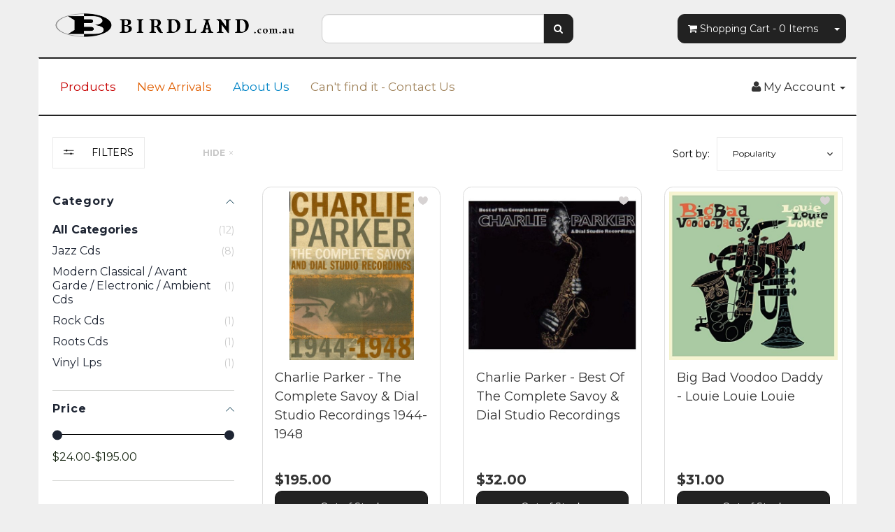

--- FILE ---
content_type: text/html; charset=utf-8
request_url: https://www.birdland.com.au/brand/savoy-jazz/
body_size: 10417
content:
<!DOCTYPE html>
<html lang="en">
<head>
<script src="//assets.findify.io/www.birdland.com.au.min.js" async defer></script>

<meta http-equiv="Content-Type" content="text/html; charset=utf-8"/>
<meta name="keywords" content="Savoy Jazz"/>
<meta name="description" content="Savoy Jazz - Savoy Jazz"/>
<meta name="viewport" content="width=device-width, initial-scale=1.0, user-scalable=0"/>
<meta property="og:image" content="https://www.birdland.com.au/assets/website_logo.png"/>
<meta property="og:title" content="Savoy Jazz"/>
<meta property="og:site_name" content="Birdland.com.au"/>
<meta property="og:type" content="website"/>
<meta property="og:url" content="https://www.birdland.com.au/brand/savoy-jazz/"/>
<meta property="og:description" content="Savoy Jazz - Savoy Jazz"/>

<title>Savoy Jazz</title>
<link rel="canonical" href="https://www.birdland.com.au/brand/savoy-jazz/"/>
<link rel="shortcut icon" href="/assets/favicon_logo.png?1747985273"/>
<link class="theme-selector" rel="stylesheet" type="text/css" href="/assets/themes/findify-2018-03-13-avtech-661/css/app.css?1747985273" media="all"/>
<link rel="stylesheet" type="text/css" href="/assets/themes/findify-2018-03-13-avtech-661/css/style.css?1747985273" media="all"/>
<link rel="stylesheet" type="text/css" href="https://maxcdn.bootstrapcdn.com/font-awesome/4.4.0/css/font-awesome.min.css" media="all"/>
<link rel="stylesheet" type="text/css" href="https://cdn.neto.com.au/assets/neto-cdn/jquery_ui/1.11.1/css/custom-theme/jquery-ui-1.8.18.custom.css" media="all"/>
<link rel="stylesheet" type="text/css" href="https://cdn.neto.com.au/assets/neto-cdn/fancybox/2.1.5/jquery.fancybox.css" media="all"/>
<!--[if lte IE 8]>
	<script type="text/javascript" src="https://cdn.neto.com.au/assets/neto-cdn/html5shiv/3.7.0/html5shiv.js"></script>
	<script type="text/javascript" src="https://cdn.neto.com.au/assets/neto-cdn/respond.js/1.3.0/respond.min.js"></script>
<![endif]-->
<!-- Begin: Script 105 -->
<script>NETO.systemConfigs['domain'] = 'www.birdland.com.au';</script>
<script type='text/javascript' src='https://go.smartrmail.com/pop_up_script_neto_tag_live.js'></script>
    
<!-- End: Script 105 -->

</head>
<body id="n_content" class="n_findify-2018-03-13-avtech-661">
<div class="container wrapper-header">
	<div class="row row-padded">
		<div class="col-xs-12 col-sm-4 wrapper-logo">
			<a href="https://www.birdland.com.au" title="Birdland Records">
				<img class="logo" src="/assets/website_logo.png?1747985273" alt="Birdland Records"/>
			</a>
		</div>
		<div class="col-xs-12 col-sm-4">
			<div class="header-search">
				<form name="productsearch" method="get" action="/">
					<input type="hidden" name="rf" value="kw"/>
					<div class="input-group">
						<input class="form-control " value="" id="name_search" autocomplete="off" name="kw" type="text"/>
						<span class="input-group-btn">
							<button type="submit" value="Search" class="btn btn-default"><i class="fa fa-search"></i></button>
						</span>
					</div>
				</form>
			</div>
		</div>
		<div class="hidden-xs col-sm-4 text-right">
			<div id="header-cart" class="btn-group">
				<a href="https://www.birdland.com.au/_mycart?tkn=cart&ts=1768580436311365" class="btn btn-default" id="cartcontentsheader">
					<i class="fa fa-shopping-cart"></i> <span class="visible-lg visible-inline-lg">Shopping Cart</span> - <span rel="a2c_item_count">0</span> Items
				</a>
				<a href="#" class="btn btn-default dropdown-toggle" data-toggle="dropdown"><span class="caret"></span></a>
				<ul class="dropdown-menu">
					<li class="box" id="neto-dropdown">
						<div class="body padding" id="cartcontents"></div>
						<div class="footer"></div>
					</li>
				</ul>
			</div>
		</div>
	</div>
	<div class="row">
		<div class="col-xs-12">
			<div class="navbar navbar-default">
				<div class="navbar-header">
					<ul class="navigation-list list-inline visible-xs nMobileNav">
						<li><a href="#" class="nToggleMenu" data-target=".navbar-responsive-collapse"><span class="icon"><i class="fa fa-bars"></i></span><br>
						Menu</a></li>
						<li><a href="/products"><span class="icon"><i class="fa fa-gift"></i></span><br>
						Shop</a></li>
						<li><a href="https://www.birdland.com.au/_mycart?tkn=cart&ts=1768580436455017"><span class="icon"><i class="fa fa-shopping-cart"></i></span><br>
						Cart (<span rel="a2c_item_count">0</span>)</a></li>
						<li><a href="/_myacct/"><span class="icon"><i class="fa fa-user"></i></span><br>
						Account</a></li>
					</ul>
				</div>
				<div class="navbar-collapse collapse navbar-responsive-collapse">
					<ul class="nav navbar-nav">
						<li class=""> <a href="/products/" >Products </a>
										</li><li class=""> <a href="/new-products" >New Arrivals </a>
										</li><li class=""> <a href="/about-us/" >About Us </a>
										</li><li class=""> <a href="/form/contact-us/" >Can't find it - Contact Us </a>
										</li><li class=""> <a href="/vinyl-lps/" > </a>
										</li>
						</ul>
					<ul class="nav navbar-nav navbar-right hidden-xs">
						<li class="lv1-li navbar-right dropdown dropdown-hover"> <a href="https://www.birdland.com.au/_myacct" ><i class="fa fa-user"></i> <span class="visible-lg visible-inline-lg"><span nloader-content-id="UBPopM_oPB7zzsuYhtjrJFkk5qztOlRUekcEySBeV_0J4uypyd1sDF8uSObcF85AUMugsUS5P6cEXLfBbeyWBY" nloader-content="k730BhWhHuztUHUtfKL6EXTBOs_cHZRUS9b8eLH-Ks3c61-SzlUfDYbYDEePKJEUFbO3Jfv6cEJvJM5flHJVqGnelPUIfoTlD7T429KB_GY" nloader-data="tDxMuVvJOll9_I2-EjvvBtQxkLSMPKc2xncZ5aYrdnM"></span>&nbsp;Account</span> <span class="caret"></span></a>
							<ul class="dropdown-menu pull-right">
								<li><a href="https://www.birdland.com.au/_myacct">Account Home</a></li>
								<li><a href="https://www.birdland.com.au/_myacct#orders">Orders</a></li>
								<li><a href="https://www.birdland.com.au/_myacct#quotes">Quotes</a></li>
								<li><a href="https://www.birdland.com.au/_myacct/payrec">Pay Invoices</a></li>
								<li><a href="https://www.birdland.com.au/_myacct/favourites">Favourites</a></li>
								<li><a href="https://www.birdland.com.au/_myacct/wishlist">Wishlists</a></li>
								<li><a href="https://www.birdland.com.au/_myacct/warranty">Resolution Centre</a></li>
								<li><a href="https://www.birdland.com.au/_myacct/edit_account">Edit My Details</a></li>
								<li><a href="https://www.birdland.com.au/_myacct/edit_address">Edit My Address Book</a></li>
								<li class="divider"></li>
								<span nloader-content-id="3lK5awY9OHLVcufggHk9AolVIRsfPre5VE9B0FC9oQM4aRuy77rwMz-AvD2G3RY79UGsf-03B6tEwCHzjdbuxA" nloader-content="[base64]" nloader-data="EX4qtqu7i1IkmfCGuYdP08pu1oYWcw8KujiCazKAny4"></span></ul>
						</li>
					</ul>
				</div>
			</div>
		</div>
	</div>
</div>
<div id="main-content" class="container" role="main">
	<div class="row"><style>.findify-component-spinner{width: 100%;margin: 0 auto}.findify-component-spinner svg{width: 100%;}@media(mix-width:576px){.findify-component-spinner .findify-component-spinner_mobile{display:none!important}}@media(max-width:576px){.findify-component-spinner .findify-component-spinner_desktop{display:none!important}}
</style>
<div data-findify="search" style="min-height: 400px;">
    <div class="findify-component-spinner">
        <svg  class="findify-component-spinner_desktop" xmlns="http://www.w3.org/2000/svg" width="1170" height="5595.40625" viewBox="0 0 1170 5595.40625" preserveAspectRatio="none"> <rect x="0" y="0" width="100%" height="100%" clip-path="url(#clip-mbj5hf)" style='fill: url("#fill-z4omfci");' /> <defs> <path id="zx4m" d="M327 103.796875 H568.328125 V345.125 H327 V103.796875 z" /> <clipPath id="clip-mbj5hf"> <use href="#zx4m" x="0" y="0" /><use href="#zx4m" x="287.328125" y="0" /><use href="#zx4m" x="574.65625" y="0" /><use href="#zx4m" x="0" y="502" /><use href="#zx4m" x="287.328125" y="502" /><use href="#zx4m" x="574.65625" y="502" /><use href="#zx4m" x="0" y="1004" /><use href="#zx4m" x="287.328125" y="1004" /><use href="#zx4m" x="574.65625" y="1004" /><use href="#zx4m" x="0" y="1506" /><use href="#zx4m" x="287.328125" y="1506" /><use href="#zx4m" x="574.65625" y="1506" /><use href="#zx4m" x="0" y="2008" /><use href="#zx4m" x="287.328125" y="2008" /><use href="#zx4m" x="574.65625" y="2008" /><use href="#zx4m" x="0" y="2510" /><use href="#zx4m" x="287.328125" y="2510" /><use href="#zx4m" x="574.65625" y="2510" /><use href="#zx4m" x="0" y="3012" /><use href="#zx4m" x="287.328125" y="3012" /><use href="#zx4m" x="574.65625" y="3012" /><use href="#zx4m" x="0" y="3514" /><use href="#zx4m" x="287.328125" y="3514" /><use href="#zx4m" x="574.65625" y="3514" /><use href="#zx4m" x="0" y="4016" /><use href="#zx4m" x="287.328125" y="4016" /><use href="#zx4m" x="574.65625" y="4016" /><use href="#zx4m" x="0" y="4518" /><use href="#zx4m" x="287.328125" y="4518" /><use href="#zx4m" x="574.65625" y="4518" /><use href="#zx4m" x="0" y="5020" /><use href="#zx4m" x="287.328125" y="5020" /> <rect rx="3" ry="3" x="76" y="37" width="56.5625" height="21" /> <rect rx="3" ry="3" x="235.390625" y="38.5" width="44.609375" height="18" /> <rect rx="3" ry="3" x="20" y="105" width="85.359375" height="24" /> <rect rx="3" ry="3" x="20" y="148" width="116.671875" height="20" /> <rect rx="3" ry="3" x="231.3125" y="148" width="48.6875" height="20" /> <rect rx="3" ry="3" x="20" y="178" width="67.796875" height="20" /> <rect rx="3" ry="3" x="236.609375" y="178" width="43.390625" height="20" /> <rect rx="3" ry="3" x="20" y="208" width="71.109375" height="20" /> <rect rx="3" ry="3" x="237.90625" y="208" width="42.09375" height="20" /> <rect rx="3" ry="3" x="20" y="238" width="74.09375" height="20" /> <rect rx="3" ry="3" x="247.9375" y="238" width="32.0625" height="20" /> <rect rx="3" ry="3" x="20" y="268" width="78.59375" height="20" /> <rect rx="3" ry="3" x="245.609375" y="268" width="34.390625" height="20" /> <rect rx="3" ry="3" x="20" y="298" width="132.953125" height="20" /> <rect rx="3" ry="3" x="245.59375" y="298" width="34.40625" height="20" /> <rect rx="3" ry="3" x="20" y="328" width="79.9375" height="20" /> <rect rx="3" ry="3" x="246.5" y="328" width="33.5" height="20" /> <rect rx="3" ry="3" x="120.765625" y="363" width="58.46875" height="17" /> <rect rx="3" ry="3" x="20" y="420" width="48.046875" height="24" /> <rect rx="3" ry="3" x="320" y="39.59375" width="156.046875" height="19" /> <rect rx="3" ry="3" x="907.484375" y="39.59375" width="52.515625" height="19" /> <rect rx="3" ry="3" x="993" y="41" width="61.703125" height="16" /> <rect rx="3" ry="3" x="993" y="73.796875" width="110.109375" height="0" /> <rect rx="3" ry="3" x="993" y="73.796875" width="110.109375" height="0" /> <rect rx="3" ry="3" x="993" y="73.796875" width="72.265625" height="0" /> <rect rx="3" ry="3" x="235.390625" y="38.5" width="44.609375" height="18" /> <rect rx="3" ry="3" x="20" y="91" width="260" height="52" /> <rect rx="3" ry="3" x="20" y="143" width="260" height="30" /> <rect rx="3" ry="3" x="20" y="173" width="260" height="30" /> <rect rx="3" ry="3" x="20" y="203" width="260" height="30" /> <rect rx="3" ry="3" x="20" y="233" width="260" height="30" /> <rect rx="3" ry="3" x="20" y="263" width="260" height="30" /> <rect rx="3" ry="3" x="20" y="293" width="260" height="30" /> <rect rx="3" ry="3" x="20" y="323" width="260" height="30" /> <rect rx="3" ry="3" x="20" y="363" width="260" height="17" /> <rect rx="3" ry="3" x="20" y="406" width="260" height="52" /> <rect rx="3" ry="3" x="970" y="25" width="180" height="48.796875" /> <rect rx="3" ry="3" x="320" y="96.796875" width="255.328125" height="472" /> <rect rx="3" ry="3" x="607.328125" y="96.796875" width="255.328125" height="472" /> <rect rx="3" ry="3" x="894.65625" y="96.796875" width="255.328125" height="472" /> <rect rx="3" ry="3" x="320" y="598.796875" width="255.328125" height="472" /> <rect rx="3" ry="3" x="607.328125" y="598.796875" width="255.328125" height="472" /> <rect rx="3" ry="3" x="894.65625" y="598.796875" width="255.328125" height="472" /> <rect rx="3" ry="3" x="320" y="1100.796875" width="255.328125" height="472" /> <rect rx="3" ry="3" x="607.328125" y="1100.796875" width="255.328125" height="472" /> <rect rx="3" ry="3" x="894.65625" y="1100.796875" width="255.328125" height="472" /> <rect rx="3" ry="3" x="320" y="1602.796875" width="255.328125" height="472" /> <rect rx="3" ry="3" x="607.328125" y="1602.796875" width="255.328125" height="472" /> <rect rx="3" ry="3" x="894.65625" y="1602.796875" width="255.328125" height="472" /> <rect rx="3" ry="3" x="320" y="2104.796875" width="255.328125" height="472" /> <rect rx="3" ry="3" x="607.328125" y="2104.796875" width="255.328125" height="472" /> <rect rx="3" ry="3" x="894.65625" y="2104.796875" width="255.328125" height="472" /> <rect rx="3" ry="3" x="320" y="2606.796875" width="255.328125" height="472" /> <rect rx="3" ry="3" x="607.328125" y="2606.796875" width="255.328125" height="472" /> <rect rx="3" ry="3" x="894.65625" y="2606.796875" width="255.328125" height="472" /> <rect rx="3" ry="3" x="320" y="3108.796875" width="255.328125" height="472" /> <rect rx="3" ry="3" x="607.328125" y="3108.796875" width="255.328125" height="472" /> <rect rx="3" ry="3" x="894.65625" y="3108.796875" width="255.328125" height="472" /> <rect rx="3" ry="3" x="320" y="3610.796875" width="255.328125" height="472" /> <rect rx="3" ry="3" x="607.328125" y="3610.796875" width="255.328125" height="472" /> <rect rx="3" ry="3" x="894.65625" y="3610.796875" width="255.328125" height="472" /> <rect rx="3" ry="3" x="320" y="4112.796875" width="255.328125" height="472" /> <rect rx="3" ry="3" x="607.328125" y="4112.796875" width="255.328125" height="472" /> <rect rx="3" ry="3" x="894.65625" y="4112.796875" width="255.328125" height="472" /> <rect rx="3" ry="3" x="320" y="4614.796875" width="255.328125" height="472" /> <rect rx="3" ry="3" x="607.328125" y="4614.796875" width="255.328125" height="472" /> <rect rx="3" ry="3" x="894.65625" y="4614.796875" width="255.328125" height="472" /> <rect rx="3" ry="3" x="320" y="5116.796875" width="255.328125" height="472" /> <rect rx="3" ry="3" x="607.328125" y="5116.796875" width="255.328125" height="472" /> </clipPath> <linearGradient id="fill-z4omfci"> <stop offset="0.599964" stop-color="#f3f3f3" stop-opacity="1" > <animate attributeName="offset" values="-2; -2; 1" keyTimes="0; 0.25; 1" dur="2s" repeatCount="indefinite" ></animate> </stop> <stop offset="1.59996" stop-color="#ecebeb" stop-opacity="1" > <animate attributeName="offset" values="-1; -1; 2" keyTimes="0; 0.25; 1" dur="2s" repeatCount="indefinite" ></animate> </stop> <stop offset="2.59996" stop-color="#f3f3f3" stop-opacity="1" > <animate attributeName="offset" values="0; 0; 3" keyTimes="0; 0.25; 1" dur="2s" repeatCount="indefinite" ></animate> </stop> </linearGradient> </defs> </svg>
        <svg class="findify-component-spinner_mobile" xmlns="http://www.w3.org/2000/svg" width="349" height="11387" viewBox="0 0 349 11387" preserveAspectRatio="none"> <rect x="0" y="0" width="100%" height="100%" clip-path="url(#clip-8733yb)" style='fill: url("#fill-jcpope");' /> <defs> <path id="0isjvo" d="M15 147 H170.5 V302.5 H15 V147 z" /> <clipPath id="clip-8733yb"> <use href="#0isjvo" x="0" y="0" /><use href="#0isjvo" x="163.5" y="0" /><use href="#0isjvo" x="0" y="562" /><use href="#0isjvo" x="165.921875" y="562" /><use href="#0isjvo" x="0" y="1124" /><use href="#0isjvo" x="163.5" y="1124" /><use href="#0isjvo" x="0" y="1686" /><use href="#0isjvo" x="163.5" y="1686" /><use href="#0isjvo" x="0" y="2248" /><use href="#0isjvo" x="163.5" y="2248" /><use href="#0isjvo" x="0" y="2810" /><use href="#0isjvo" x="163.5" y="2810" /><use href="#0isjvo" x="0" y="3372" /><use href="#0isjvo" x="163.5" y="3372" /><use href="#0isjvo" x="0" y="3934" /><use href="#0isjvo" x="163.5" y="3934" /><use href="#0isjvo" x="0" y="4496" /><use href="#0isjvo" x="163.5" y="4496" /><use href="#0isjvo" x="0" y="5058" /><use href="#0isjvo" x="163.5" y="5058" /><use href="#0isjvo" x="0" y="5620" /><use href="#0isjvo" x="163.5" y="5620" /><use href="#0isjvo" x="0" y="6182" /><use href="#0isjvo" x="163.5" y="6182" /><use href="#0isjvo" x="0" y="6744" /><use href="#0isjvo" x="168.34375" y="6744" /><use href="#0isjvo" x="0" y="7306" /><use href="#0isjvo" x="163.5" y="7306" /><use href="#0isjvo" x="0" y="7868" /><use href="#0isjvo" x="0" y="8430" /><use href="#0isjvo" x="0" y="8992" /><use href="#0isjvo" x="163.5" y="8992" /><use href="#0isjvo" x="0" y="9554" /><use href="#0isjvo" x="163.5" y="9554" /><use href="#0isjvo" x="0" y="10116" /><use href="#0isjvo" x="163.5" y="10116" /><use href="#0isjvo" x="0" y="10678" /><use href="#0isjvo" x="163.5" y="10678" /> <rect rx="3" ry="3" x="101.875" y="25" width="145.25" height="28" /> <rect rx="3" ry="3" x="38.9375" y="87.296875" width="100.625" height="22" /> <rect rx="3" ry="3" x="210.28125" y="87" width="98.9375" height="22" /> <rect rx="3" ry="3" x="15" y="72" width="148.5" height="53" /> <rect rx="3" ry="3" x="185.5" y="72" width="148.5" height="53" /> <rect rx="3" ry="3" x="15" y="147" width="155.5" height="550" /> <rect rx="3" ry="3" x="178.5" y="147" width="155.5" height="550" /> <rect rx="3" ry="3" x="15" y="709" width="157.921875" height="550" /> <rect rx="3" ry="3" x="180.921875" y="709" width="153.078125" height="550" /> <rect rx="3" ry="3" x="15" y="1271" width="155.5" height="550" /> <rect rx="3" ry="3" x="178.5" y="1271" width="155.5" height="550" /> <rect rx="3" ry="3" x="15" y="1833" width="155.5" height="550" /> <rect rx="3" ry="3" x="178.5" y="1833" width="155.5" height="550" /> <rect rx="3" ry="3" x="15" y="2395" width="155.5" height="550" /> <rect rx="3" ry="3" x="178.5" y="2395" width="155.5" height="550" /> <rect rx="3" ry="3" x="15" y="2957" width="155.5" height="550" /> <rect rx="3" ry="3" x="178.5" y="2957" width="155.5" height="550" /> <rect rx="3" ry="3" x="15" y="3519" width="155.5" height="550" /> <rect rx="3" ry="3" x="178.5" y="3519" width="155.5" height="550" /> <rect rx="3" ry="3" x="15" y="4081" width="155.5" height="550" /> <rect rx="3" ry="3" x="178.5" y="4081" width="155.5" height="550" /> <rect rx="3" ry="3" x="15" y="4643" width="155.5" height="550" /> <rect rx="3" ry="3" x="178.5" y="4643" width="155.5" height="550" /> <rect rx="3" ry="3" x="15" y="5205" width="155.5" height="550" /> <rect rx="3" ry="3" x="178.5" y="5205" width="155.5" height="550" /> <rect rx="3" ry="3" x="15" y="5767" width="155.5" height="550" /> <rect rx="3" ry="3" x="178.5" y="5767" width="155.5" height="550" /> <rect rx="3" ry="3" x="15" y="6329" width="155.5" height="550" /> <rect rx="3" ry="3" x="178.5" y="6329" width="155.5" height="550" /> <rect rx="3" ry="3" x="15" y="6891" width="160.34375" height="550" /> <rect rx="3" ry="3" x="183.34375" y="6891" width="150.65625" height="550" /> <rect rx="3" ry="3" x="15" y="7453" width="155.5" height="550" /> <rect rx="3" ry="3" x="178.5" y="7453" width="155.5" height="550" /> <rect rx="3" ry="3" x="15" y="8015" width="319" height="550" /> <rect rx="3" ry="3" x="15" y="8577" width="319" height="550" /> <rect rx="3" ry="3" x="15" y="9139" width="155.5" height="550" /> <rect rx="3" ry="3" x="178.5" y="9139" width="155.5" height="550" /> <rect rx="3" ry="3" x="15" y="9701" width="155.5" height="550" /> <rect rx="3" ry="3" x="178.5" y="9701" width="155.5" height="550" /> <rect rx="3" ry="3" x="15" y="10263" width="155.5" height="550" /> <rect rx="3" ry="3" x="178.5" y="10263" width="155.5" height="550" /> <rect rx="3" ry="3" x="15" y="10825" width="155.5" height="550" /> <rect rx="3" ry="3" x="178.5" y="10825" width="155.5" height="550" /> </clipPath> <linearGradient id="fill-jcpope"> <stop offset="0.599964" stop-color="#f3f3f3" stop-opacity="1" > <animate attributeName="offset" values="-2; -2; 1" keyTimes="0; 0.25; 1" dur="2s" repeatCount="indefinite" ></animate> </stop> <stop offset="1.59996" stop-color="#ecebeb" stop-opacity="1" > <animate attributeName="offset" values="-1; -1; 2" keyTimes="0; 0.25; 1" dur="2s" repeatCount="indefinite" ></animate> </stop> <stop offset="2.59996" stop-color="#f3f3f3" stop-opacity="1" > <animate attributeName="offset" values="0; 0; 3" keyTimes="0; 0.25; 1" dur="2s" repeatCount="indefinite" ></animate> </stop> </linearGradient> </defs> </svg>
    </div>
  <div class="findify-fallback" style="display:none;">
		<div class="col-xs-12 col-sm-3 findify-left-sidebar" id="left-sidebar">
	<div class="panel panel-default">
			<div class="panel-heading panel-heading-thumbnails">
				<h3 class="panel-title">
					<a class="accordion-toggle" data-toggle="collapse" data-parent="#filters-accordion" href="#filters">Filter Products</a>
				</h3>
			</div>
			<ul id="filters" class="panel-collapse collapse list-group">

				
				
				<li class="list-group-item">
							<h4>Filter By Stock</h4>
						</li><li class="filter">
								<a href="/brand/savoy-jazz/?rf=vn&vn=1" class="list-group-item">In Stock <span class="text-muted">(0)</span></a>
							</li>
						
					<li class="list-group-item hidden-md hidden-lg"><h4>Filter By Price Range</h4></li><li class="filter hidden-md hidden-lg"><a class="list-group-item" href="/brand/savoy-jazz/?pr=0-24&rf=pr">$24 or below</a></li>
									
									
									<li class="filter hidden-md hidden-lg"><a class="list-group-item" href="/brand/savoy-jazz/?pr=24-66&rf=pr">$24 to $66</a></li>
									
									<li class="filter hidden-md hidden-lg"><a class="list-group-item" href="/brand/savoy-jazz/?pr=66-108&rf=pr">$66 to $108</a></li>
									
									<li class="filter hidden-md hidden-lg"><a class="list-group-item" href="/brand/savoy-jazz/?pr=108-150&rf=pr">$108 to $150</a></li>
									
									<li class="filter hidden-md hidden-lg"><a class="list-group-item" href="/brand/savoy-jazz/?pr=150-192&rf=pr">$150 to $192</a></li>
									
									
									<li class="filter hidden-md hidden-lg"><a class="list-group-item" href="/brand/savoy-jazz/?pr=192-0&rf=pr">$192 or above</a></li>
					<li class="list-group-item hidden-sm hidden-xs"><h4>Filter By Price Range</h4></li>
							<li class="list-group-item hidden-sm hidden-xs"><p id="price-range"></p>
								<p id="price-range-text" class="price_range"></p>
								<form id="pricesearch" method="get" action="/brand/savoy-jazz/">
									<input type="hidden" name="rf" value="pr?rf=pr">
									<input  name="pr" type="hidden" value="">
									<input type="submit" value="Filter By Price" class="btn btn-default btn-xs" />
									<a href="/brand/savoy-jazz/?df=pr&rf=pr" class="btn btn-default btn-xs" rel="nofollow"> clear</a>
								</form>
							</li>
					
			</ul>
		</div>
	<div class="panel panel-default hidden-xs">
				<div class="panel-heading"><h3 class="panel-title">Categories</h3></div>
				<ul class="list-group"><li class=""><a href="https://www.birdland.com.au/blu-ray-audio/" class="list-group-item dropdown-toggle">Blu-ray audio</a>
						
					</li><li class=""><a href="https://www.birdland.com.au/blu-spec-cd2/" class="list-group-item dropdown-toggle">Blu-spec CD2</a>
						
					</li><li class=""><a href="https://www.birdland.com.au/sample-product-category-2/" class="list-group-item dropdown-toggle">Blues CDs</a>
						
					</li><li class=""><a href="https://www.birdland.com.au/book/" class="list-group-item dropdown-toggle">Books</a>
						
					</li><li class=""><a href="https://www.birdland.com.au/christmas/" class="list-group-item dropdown-toggle">Christmas CDs</a>
						
					</li><li class=""><a href="https://www.birdland.com.au/classical-cds/~-1243" class="list-group-item dropdown-toggle">Classical CDs</a>
						
					</li><li class=""><a href="https://www.birdland.com.au/country-cds/" class="list-group-item dropdown-toggle">Country CDs</a>
						
					</li><li class=""><a href="https://www.birdland.com.au/dvds-blu-ray/" class="list-group-item dropdown-toggle">DVDs / Blu-ray </a>
						
					</li><li class=""><a href="https://www.birdland.com.au/electronic/" class="list-group-item dropdown-toggle">Electronic</a>
						
					</li><li class=""><a href="https://www.birdland.com.au/birdland-records-gift-voucher~-730" class="list-group-item dropdown-toggle">Gift Vouchers</a>
						
					</li><li class=""><a href="https://www.birdland.com.au/jazz-cds/" class="list-group-item dropdown-toggle">Jazz CDs</a>
						
					</li><li class=""><a href="https://www.birdland.com.au/miscellaneous/" class="list-group-item dropdown-toggle">Miscellaneous</a>
						
					</li><li class=""><a href="https://www.birdland.com.au/classical-cds/" class="list-group-item dropdown-toggle">Modern Classical / Avant Garde / Electronic / Ambient CDs</a>
						
					</li><li class=""><a href="https://www.birdland.com.au/mqa-cd/" class="list-group-item dropdown-toggle">MQA-CD</a>
						
					</li><li class=""><a href="https://www.birdland.com.au/r-b-jump-blues/" class="list-group-item dropdown-toggle">R & B / Jump Blues CDs</a>
						
					</li><li class=""><a href="https://www.birdland.com.au/rock-cds/" class="list-group-item dropdown-toggle">Rock CDs</a>
						
					</li><li class=""><a href="https://www.birdland.com.au/roots-cd/" class="list-group-item dropdown-toggle">Roots CDs</a>
						
					</li><li class=""><a href="https://www.birdland.com.au/soul-funk-cds/" class="list-group-item dropdown-toggle">Soul / Funk CDs</a>
						
					</li><li class=""><a href="https://www.birdland.com.au/super-audio-cd-sacd/" class="list-group-item dropdown-toggle">Super Audio CDs</a>
						
					</li><li class=""><a href="https://www.birdland.com.au/uhqcd/" class="list-group-item dropdown-toggle">UHQCDs</a>
						
					</li><li class=""><a href="https://www.birdland.com.au/vinyl-lps/~-1242" class="list-group-item dropdown-toggle">Vinyl LPs</a>
						
					</li><li class=""><a href="https://www.birdland.com.au/vocal/" class="list-group-item dropdown-toggle">Vocal</a>
						
					</li><li class=""><a href="https://www.birdland.com.au/world-music/" class="list-group-item dropdown-toggle">World Music CDs</a>
						
					</li><li class=""><a href="https://www.birdland.com.au/xrcd24/" class="list-group-item dropdown-toggle">XRCD24</a>
						
					</li></ul>
			</div>
	<span nloader-content-id="oTXLTMuCBAGdYqotMiu4f4o_KLtTyy8Ohi0aV-iAmN8" nloader-content="[base64]"></span>
	<div class="panel panel-default hidden-xs">
			<div class="panel-heading"><h3 class="panel-title">Information</h3></div>
			<ul class="list-group"><li class=""><a class="list-group-item" href="/about-us/">About Us</a>
						</li><li class=""><a class="list-group-item" href="/returns-policy/">Returns Policy</a>
						</li><li class=""><a class="list-group-item" href="/form/contact-us/">Contact Us</a>
						</li></ul>
		</div>
</div>
<div class="col-xs-12 col-sm-9">
		<ul class="breadcrumb" itemscope itemtype="http://schema.org/BreadcrumbList">
					<li itemprop="itemListElement" itemscope itemtype="http://schema.org/ListItem">
						<a href="https://www.birdland.com.au" itemprop="item"><span itemprop="name">Home</span></a>
					</li><li itemprop="itemListElement" itemscope itemtype="http://schema.org/ListItem">
					<a href="/brand/savoy-jazz/" itemprop="item"><span itemprop="name">Savoy Jazz</span></a>
				</li></ul>
		<h1 class="page-header">
			Savoy Jazz
			
			</h1>
		
			
			<div class="row sort_container">
				<div class="col-xs-4 col-sm-7 col-md-4">
					<script language="javascript" type="text/javascript">
						function viewtype(view) {
							var f=document.viewForm;
							f['viewby'].value=view;
							f.submit();
						}
					</script>
					<form method="get" name="viewForm" action="/brand/savoy-jazz/" class="hidden">
						<input name="rf" type="hidden" value="">
						<input name="viewby" type="hidden" value=""/>
					</form>
					<div class="viewby btn-group">
						<a href="javascript:viewtype('');" class="btn btn-default active" rel="nofollow">
							<i class="fa fa-th"></i>
						</a>
						<a href="javascript:viewtype('list');" class="btn btn-default " rel="nofollow">
							<i class="fa fa-th-list"></i>
						</a>
					</div>
				</div>
				<div class="col-md-4 hidden-xs hidden-sm">
					<div class="btn-text">
						<strong>12</strong> Products&nbsp;Found
					</div>
				</div>
				<div class="col-xs-8 col-sm-5 col-md-4">
					<form method="get" class="form-horizontal" action="/brand/savoy-jazz/">
						<input name="rf" type="hidden" value="">
						<div class="form-group">
							<label class="control-label col-xs-2">Sort</label>
							<div class="col-xs-10">
								<select name="sortby" onChange="return this.form.submit();" class="form-control">
									<option value="popular" selected>
										Most Popular
									</option>
									<option value="name" >
										Name
									</option>
									<option value="SKU" >
										SKU
									</option>
									<option value="lowest_price" >
										Lowest Price
									</option>
									<option value="highest_price" >
										Highest Price
									</option>
									<option value="new_arrivals" >
										New Arrivals
									</option>
								</select>
							</div>
						</div>
					</form>
				</div>
			</div>
			<div class="row">
				<div class="col-xs-12">
					<hr>
				</div>
			</div>
			<div class="thumb">
				<div class="row"><div class="wrapper-thumbnail col-xs-8 col-sm-6 col-md-4 col-lg-3">
	<div class="thumbnail" itemscope itemtype="http://schema.org/Product">
		<meta itemprop="brand" content="Savoy Jazz"/>
		<a href="https://www.birdland.com.au/big-bad-voodoo-daddy-louie-louie-louie" class="thumbnail-image">
			<img src="/assets/thumb/795041613325.jpg?20200704030620" class="product-image" alt="Big Bad Voodoo Daddy - Louie Louie Louie" rel="itmimg795041613325">
		</a>
		<div class="caption">
			<h3 itemprop="name"><a href="https://www.birdland.com.au/big-bad-voodoo-daddy-louie-louie-louie" title="Big Bad Voodoo Daddy - Louie Louie Louie">Big Bad Voodoo Daddy - Louie Louie Louie</a></h3>
			<p class="price" itemprop="offers" itemscope itemtype="http://schema.org/Offer">
				<span itemprop="price" content="31">$31.00</span>
				<meta itemprop="priceCurrency" content="AUD">
			</p>
			
			<!-- Purchase Logic -->
			<form class="form-inline buying-options">
				<input type="hidden" id="skuy3act795041613325" name="skuy3act795041613325" value="795041613325">
				<input type="hidden" id="modely3act795041613325" name="modely3act795041613325" value="Big Bad Voodoo Daddy - Louie Louie Louie">
				<input type="hidden" id="thumby3act795041613325" name="thumby3act795041613325" value="/assets/thumb/795041613325.jpg?20200704030620">
				<input type="hidden" id="qtyy3act795041613325" name="qtyy3act795041613325" value="1" class="input-tiny">
				<a class="notify_popup btn btn-default btn-block btn-loads" href="https://www.birdland.com.au/big-bad-voodoo-daddy-louie-louie-louie" title="Notify Me When Back In Stock" data-loading-text="<i class='fa fa-spinner fa-spin' style='font-size: 14px'></i>">Out Of Stock</a>
				</form>
			<!-- /Purchase Logic -->
		</div>
		<div class="savings-container">
			</div>
	</div>
</div>
<div class="wrapper-thumbnail col-xs-8 col-sm-6 col-md-4 col-lg-3">
	<div class="thumbnail" itemscope itemtype="http://schema.org/Product">
		<meta itemprop="brand" content="Savoy Jazz"/>
		<a href="https://www.birdland.com.au/bill-frisell-all-we-are-saying" class="thumbnail-image">
			<img src="/assets/thumb/79504178362.jpg?20200704031353" class="product-image" alt="Bill Frisell - all we are saying..." rel="itmimg79504178362">
		</a>
		<div class="caption">
			<h3 itemprop="name"><a href="https://www.birdland.com.au/bill-frisell-all-we-are-saying" title="Bill Frisell - all we are saying...">Bill Frisell - all we are saying...</a></h3>
			<p class="price" itemprop="offers" itemscope itemtype="http://schema.org/Offer">
				<span itemprop="price" content="32">$32.00</span>
				<meta itemprop="priceCurrency" content="AUD">
			</p>
			
			<!-- Purchase Logic -->
			<form class="form-inline buying-options">
				<input type="hidden" id="skuMxtMe79504178362" name="skuMxtMe79504178362" value="79504178362">
				<input type="hidden" id="modelMxtMe79504178362" name="modelMxtMe79504178362" value="Bill Frisell - all we are saying...">
				<input type="hidden" id="thumbMxtMe79504178362" name="thumbMxtMe79504178362" value="/assets/thumb/79504178362.jpg?20200704031353">
				<input type="hidden" id="qtyMxtMe79504178362" name="qtyMxtMe79504178362" value="1" class="input-tiny">
				<a class="notify_popup btn btn-default btn-block btn-loads" href="https://www.birdland.com.au/bill-frisell-all-we-are-saying" title="Notify Me When Back In Stock" data-loading-text="<i class='fa fa-spinner fa-spin' style='font-size: 14px'></i>">Out Of Stock</a>
				</form>
			<!-- /Purchase Logic -->
		</div>
		<div class="savings-container">
			</div>
	</div>
</div>
<div class="wrapper-thumbnail col-xs-8 col-sm-6 col-md-4 col-lg-3">
	<div class="thumbnail" itemscope itemtype="http://schema.org/Product">
		<meta itemprop="brand" content="Savoy Jazz"/>
		<a href="https://www.birdland.com.au/boz-scaggs-memphis" class="thumbnail-image">
			<img src="/assets/thumb/795041788924.jpg?20230908125734" class="product-image" alt="Boz Scaggs - Memphis" rel="itmimg795041788924">
		</a>
		<div class="caption">
			<h3 itemprop="name"><a href="https://www.birdland.com.au/boz-scaggs-memphis" title="Boz Scaggs - Memphis">Boz Scaggs - Memphis</a></h3>
			<p class="price" itemprop="offers" itemscope itemtype="http://schema.org/Offer">
				<span itemprop="price" content="26">$26.00</span>
				<meta itemprop="priceCurrency" content="AUD">
			</p>
			
			<!-- Purchase Logic -->
			<form class="form-inline buying-options">
				<input type="hidden" id="skusymC1795041788924" name="skusymC1795041788924" value="795041788924">
				<input type="hidden" id="modelsymC1795041788924" name="modelsymC1795041788924" value="Boz Scaggs - Memphis">
				<input type="hidden" id="thumbsymC1795041788924" name="thumbsymC1795041788924" value="/assets/thumb/795041788924.jpg?20230908125734">
				<input type="hidden" id="qtysymC1795041788924" name="qtysymC1795041788924" value="1" class="input-tiny">
				<a class="notify_popup btn btn-default btn-block btn-loads" href="https://www.birdland.com.au/boz-scaggs-memphis" title="Notify Me When Back In Stock" data-loading-text="<i class='fa fa-spinner fa-spin' style='font-size: 14px'></i>">Out Of Stock</a>
				</form>
			<!-- /Purchase Logic -->
		</div>
		<div class="savings-container">
			</div>
	</div>
</div>
<div class="wrapper-thumbnail col-xs-8 col-sm-6 col-md-4 col-lg-3">
	<div class="thumbnail" itemscope itemtype="http://schema.org/Product">
		<meta itemprop="brand" content="Savoy Jazz"/>
		<a href="https://www.birdland.com.au/boz-scaggs-memphis-vinyl-lp" class="thumbnail-image">
			<img src="/assets/thumb/795041793317.jpg?20220324111905" class="product-image" alt="Boz Scaggs - Memphis - Vinyl LP" rel="itmimg795041793317">
		</a>
		<div class="caption">
			<h3 itemprop="name"><a href="https://www.birdland.com.au/boz-scaggs-memphis-vinyl-lp" title="Boz Scaggs - Memphis - Vinyl LP">Boz Scaggs - Memphis - Vinyl LP</a></h3>
			<p class="price" itemprop="offers" itemscope itemtype="http://schema.org/Offer">
				<span itemprop="price" content="60">$60.00</span>
				<meta itemprop="priceCurrency" content="AUD">
			</p>
			
			<!-- Purchase Logic -->
			<form class="form-inline buying-options">
				<input type="hidden" id="skuXv7Sx795041793317" name="skuXv7Sx795041793317" value="795041793317">
				<input type="hidden" id="modelXv7Sx795041793317" name="modelXv7Sx795041793317" value="Boz Scaggs - Memphis - Vinyl LP">
				<input type="hidden" id="thumbXv7Sx795041793317" name="thumbXv7Sx795041793317" value="/assets/thumb/795041793317.jpg?20220324111905">
				<input type="hidden" id="qtyXv7Sx795041793317" name="qtyXv7Sx795041793317" value="1" class="input-tiny">
				<a class="notify_popup btn btn-default btn-block btn-loads" href="https://www.birdland.com.au/boz-scaggs-memphis-vinyl-lp" title="Notify Me When Back In Stock" data-loading-text="<i class='fa fa-spinner fa-spin' style='font-size: 14px'></i>">Out Of Stock</a>
				</form>
			<!-- /Purchase Logic -->
		</div>
		<div class="savings-container">
			</div>
	</div>
</div>
<div class="wrapper-thumbnail col-xs-8 col-sm-6 col-md-4 col-lg-3">
	<div class="thumbnail" itemscope itemtype="http://schema.org/Product">
		<meta itemprop="brand" content="Savoy Jazz"/>
		<a href="https://www.birdland.com.au/charlie-parker-best-of-the-complete-savoy-dial-stu" class="thumbnail-image">
			<img src="/assets/thumb/795041712028.jpg?20200704030602" class="product-image" alt="Charlie Parker - Best Of The Complete Savoy &amp; Dial Studio Recordings" rel="itmimg795041712028">
		</a>
		<div class="caption">
			<h3 itemprop="name"><a href="https://www.birdland.com.au/charlie-parker-best-of-the-complete-savoy-dial-stu" title="Charlie Parker - Best Of The Complete Savoy &amp; Dial Studio Recordings">Charlie Parker - Best Of The Complete Savoy & Dial</a></h3>
			<p class="price" itemprop="offers" itemscope itemtype="http://schema.org/Offer">
				<span itemprop="price" content="32">$32.00</span>
				<meta itemprop="priceCurrency" content="AUD">
			</p>
			
			<!-- Purchase Logic -->
			<form class="form-inline buying-options">
				<input type="hidden" id="skukrlgj795041712028" name="skukrlgj795041712028" value="795041712028">
				<input type="hidden" id="modelkrlgj795041712028" name="modelkrlgj795041712028" value="Charlie Parker - Best Of The Complete Savoy &amp; Dial Studio Recordings">
				<input type="hidden" id="thumbkrlgj795041712028" name="thumbkrlgj795041712028" value="/assets/thumb/795041712028.jpg?20200704030602">
				<input type="hidden" id="qtykrlgj795041712028" name="qtykrlgj795041712028" value="1" class="input-tiny">
				<a class="notify_popup btn btn-default btn-block btn-loads" href="https://www.birdland.com.au/charlie-parker-best-of-the-complete-savoy-dial-stu" title="Notify Me When Back In Stock" data-loading-text="<i class='fa fa-spinner fa-spin' style='font-size: 14px'></i>">Out Of Stock</a>
				</form>
			<!-- /Purchase Logic -->
		</div>
		<div class="savings-container">
			</div>
	</div>
</div>
<div class="wrapper-thumbnail col-xs-8 col-sm-6 col-md-4 col-lg-3">
	<div class="thumbnail" itemscope itemtype="http://schema.org/Product">
		<meta itemprop="brand" content="Savoy Jazz"/>
		<a href="https://www.birdland.com.au/charlie-parker-the-complete-savoy-dial-studio-reco" class="thumbnail-image">
			<img src="/assets/thumb/79504170792.jpg?20200704034421" class="product-image" alt="Charlie Parker - The Complete Savoy &amp; Dial Studio Recordings 1944-1948" rel="itmimg79504170792">
		</a>
		<div class="caption">
			<h3 itemprop="name"><a href="https://www.birdland.com.au/charlie-parker-the-complete-savoy-dial-studio-reco" title="Charlie Parker - The Complete Savoy &amp; Dial Studio Recordings 1944-1948">Charlie Parker - The Complete Savoy & Dial Studio </a></h3>
			<p class="price" itemprop="offers" itemscope itemtype="http://schema.org/Offer">
				<span itemprop="price" content="195">$195.00</span>
				<meta itemprop="priceCurrency" content="AUD">
			</p>
			
			<!-- Purchase Logic -->
			<form class="form-inline buying-options">
				<input type="hidden" id="skufjW9z79504170792" name="skufjW9z79504170792" value="79504170792">
				<input type="hidden" id="modelfjW9z79504170792" name="modelfjW9z79504170792" value="Charlie Parker - The Complete Savoy &amp; Dial Studio Recordings 1944-1948">
				<input type="hidden" id="thumbfjW9z79504170792" name="thumbfjW9z79504170792" value="/assets/thumb/79504170792.jpg?20200704034421">
				<input type="hidden" id="qtyfjW9z79504170792" name="qtyfjW9z79504170792" value="1" class="input-tiny">
				<a class="notify_popup btn btn-default btn-block btn-loads" href="https://www.birdland.com.au/charlie-parker-the-complete-savoy-dial-studio-reco" title="Notify Me When Back In Stock" data-loading-text="<i class='fa fa-spinner fa-spin' style='font-size: 14px'></i>">Out Of Stock</a>
				</form>
			<!-- /Purchase Logic -->
		</div>
		<div class="savings-container">
			</div>
	</div>
</div>
<div class="wrapper-thumbnail col-xs-8 col-sm-6 col-md-4 col-lg-3">
	<div class="thumbnail" itemscope itemtype="http://schema.org/Product">
		<meta itemprop="brand" content="Savoy Jazz"/>
		<a href="https://www.birdland.com.au/curtis-fuller-quintet-featuring-benny-golson-blues" class="thumbnail-image">
			<img src="/assets/thumb/795041718624.jpg?20250128113715" class="product-image" alt="Curtis Fuller Quintet featuring Benny Golson - BLUES-ette" rel="itmimg795041718624">
		</a>
		<div class="caption">
			<h3 itemprop="name"><a href="https://www.birdland.com.au/curtis-fuller-quintet-featuring-benny-golson-blues" title="Curtis Fuller Quintet featuring Benny Golson - BLUES-ette">Curtis Fuller Quintet featuring Benny Golson - BLU</a></h3>
			<p class="price" itemprop="offers" itemscope itemtype="http://schema.org/Offer">
				<span itemprop="price" content="28">$28.00</span>
				<meta itemprop="priceCurrency" content="AUD">
			</p>
			
			<!-- Purchase Logic -->
			<form class="form-inline buying-options">
				<input type="hidden" id="skuDRcpj795041718624" name="skuDRcpj795041718624" value="795041718624">
				<input type="hidden" id="modelDRcpj795041718624" name="modelDRcpj795041718624" value="Curtis Fuller Quintet featuring Benny Golson - BLUES-ette">
				<input type="hidden" id="thumbDRcpj795041718624" name="thumbDRcpj795041718624" value="/assets/thumb/795041718624.jpg?20250128113715">
				<input type="hidden" id="qtyDRcpj795041718624" name="qtyDRcpj795041718624" value="1" class="input-tiny">
				<a class="notify_popup btn btn-default btn-block btn-loads" href="https://www.birdland.com.au/curtis-fuller-quintet-featuring-benny-golson-blues" title="Notify Me When Back In Stock" data-loading-text="<i class='fa fa-spinner fa-spin' style='font-size: 14px'></i>">Out Of Stock</a>
				</form>
			<!-- /Purchase Logic -->
		</div>
		<div class="savings-container">
			</div>
	</div>
</div>
<div class="wrapper-thumbnail col-xs-8 col-sm-6 col-md-4 col-lg-3">
	<div class="thumbnail" itemscope itemtype="http://schema.org/Product">
		<meta itemprop="brand" content="Savoy Jazz"/>
		<a href="https://www.birdland.com.au/kronos-quartet-monk-suite" class="thumbnail-image">
			<img src="/assets/thumb/795041740427.jpg?20200704031150" class="product-image" alt="Kronos Quartet - Monk Suite" rel="itmimg795041740427">
		</a>
		<div class="caption">
			<h3 itemprop="name"><a href="https://www.birdland.com.au/kronos-quartet-monk-suite" title="Kronos Quartet - Monk Suite">Kronos Quartet - Monk Suite</a></h3>
			<p class="price" itemprop="offers" itemscope itemtype="http://schema.org/Offer">
				<span itemprop="price" content="28">$28.00</span>
				<meta itemprop="priceCurrency" content="AUD">
			</p>
			
			<!-- Purchase Logic -->
			<form class="form-inline buying-options">
				<input type="hidden" id="skuTKRa3795041740427" name="skuTKRa3795041740427" value="795041740427">
				<input type="hidden" id="modelTKRa3795041740427" name="modelTKRa3795041740427" value="Kronos Quartet - Monk Suite">
				<input type="hidden" id="thumbTKRa3795041740427" name="thumbTKRa3795041740427" value="/assets/thumb/795041740427.jpg?20200704031150">
				<input type="hidden" id="qtyTKRa3795041740427" name="qtyTKRa3795041740427" value="1" class="input-tiny">
				<a class="notify_popup btn btn-default btn-block btn-loads" href="https://www.birdland.com.au/kronos-quartet-monk-suite" title="Notify Me When Back In Stock" data-loading-text="<i class='fa fa-spinner fa-spin' style='font-size: 14px'></i>">Out Of Stock</a>
				</form>
			<!-- /Purchase Logic -->
		</div>
		<div class="savings-container">
			</div>
	</div>
</div>
<div class="wrapper-thumbnail col-xs-8 col-sm-6 col-md-4 col-lg-3">
	<div class="thumbnail" itemscope itemtype="http://schema.org/Product">
		<meta itemprop="brand" content="Savoy Jazz"/>
		<a href="https://www.birdland.com.au/larry-coryells-11th-house-seven-secrets" class="thumbnail-image">
			<img src="/assets/thumb/79504161372.jpg?20200704030843" class="product-image" alt="Larry Coryell&#39;s 11th House - Seven Secrets" rel="itmimg79504161372">
		</a>
		<div class="caption">
			<h3 itemprop="name"><a href="https://www.birdland.com.au/larry-coryells-11th-house-seven-secrets" title="Larry Coryell&#39;s 11th House - Seven Secrets">Larry Coryell's 11th House - Seven Secrets</a></h3>
			<p class="price" itemprop="offers" itemscope itemtype="http://schema.org/Offer">
				<span itemprop="price" content="31">$31.00</span>
				<meta itemprop="priceCurrency" content="AUD">
			</p>
			
			<!-- Purchase Logic -->
			<form class="form-inline buying-options">
				<input type="hidden" id="skuR8g2R79504161372" name="skuR8g2R79504161372" value="79504161372">
				<input type="hidden" id="modelR8g2R79504161372" name="modelR8g2R79504161372" value="Larry Coryell&#39;s 11th House - Seven Secrets">
				<input type="hidden" id="thumbR8g2R79504161372" name="thumbR8g2R79504161372" value="/assets/thumb/79504161372.jpg?20200704030843">
				<input type="hidden" id="qtyR8g2R79504161372" name="qtyR8g2R79504161372" value="1" class="input-tiny">
				<a class="notify_popup btn btn-default btn-block btn-loads" href="https://www.birdland.com.au/larry-coryells-11th-house-seven-secrets" title="Notify Me When Back In Stock" data-loading-text="<i class='fa fa-spinner fa-spin' style='font-size: 14px'></i>">Out Of Stock</a>
				</form>
			<!-- /Purchase Logic -->
		</div>
		<div class="savings-container">
			</div>
	</div>
</div>
<div class="wrapper-thumbnail col-xs-8 col-sm-6 col-md-4 col-lg-3">
	<div class="thumbnail" itemscope itemtype="http://schema.org/Product">
		<meta itemprop="brand" content="Savoy Jazz"/>
		<a href="https://www.birdland.com.au/los-lobos-gates-of-gold" class="thumbnail-image">
			<img src="/assets/thumb/795041605122.jpg?20200704032007" class="product-image" alt="Los Lobos - Gates of Gold" rel="itmimg795041605122">
		</a>
		<div class="caption">
			<h3 itemprop="name"><a href="https://www.birdland.com.au/los-lobos-gates-of-gold" title="Los Lobos - Gates of Gold">Los Lobos - Gates of Gold</a></h3>
			<p class="price" itemprop="offers" itemscope itemtype="http://schema.org/Offer">
				<span itemprop="price" content="30">$30.00</span>
				<meta itemprop="priceCurrency" content="AUD">
			</p>
			
			<!-- Purchase Logic -->
			<form class="form-inline buying-options">
				<input type="hidden" id="skuS6hWM795041605122" name="skuS6hWM795041605122" value="795041605122">
				<input type="hidden" id="modelS6hWM795041605122" name="modelS6hWM795041605122" value="Los Lobos - Gates of Gold">
				<input type="hidden" id="thumbS6hWM795041605122" name="thumbS6hWM795041605122" value="/assets/thumb/795041605122.jpg?20200704032007">
				<input type="hidden" id="qtyS6hWM795041605122" name="qtyS6hWM795041605122" value="1" class="input-tiny">
				<a class="notify_popup btn btn-default btn-block btn-loads" href="https://www.birdland.com.au/los-lobos-gates-of-gold" title="Notify Me When Back In Stock" data-loading-text="<i class='fa fa-spinner fa-spin' style='font-size: 14px'></i>">Out Of Stock</a>
				</form>
			<!-- /Purchase Logic -->
		</div>
		<div class="savings-container">
			</div>
	</div>
</div>
<div class="wrapper-thumbnail col-xs-8 col-sm-6 col-md-4 col-lg-3">
	<div class="thumbnail" itemscope itemtype="http://schema.org/Product">
		<meta itemprop="brand" content="Savoy Jazz"/>
		<a href="https://www.birdland.com.au/red-garland-i-left-my-heart" class="thumbnail-image">
			<img src="/assets/thumb/79504172792.jpg?20200704034003" class="product-image" alt="Red Garland - I Left My Heart..." rel="itmimg79504172792">
		</a>
		<div class="caption">
			<h3 itemprop="name"><a href="https://www.birdland.com.au/red-garland-i-left-my-heart" title="Red Garland - I Left My Heart...">Red Garland - I Left My Heart...</a></h3>
			<p class="price" itemprop="offers" itemscope itemtype="http://schema.org/Offer">
				<span itemprop="price" content="24">$24.00</span>
				<meta itemprop="priceCurrency" content="AUD">
			</p>
			
			<!-- Purchase Logic -->
			<form class="form-inline buying-options">
				<input type="hidden" id="skujypNd79504172792" name="skujypNd79504172792" value="79504172792">
				<input type="hidden" id="modeljypNd79504172792" name="modeljypNd79504172792" value="Red Garland - I Left My Heart...">
				<input type="hidden" id="thumbjypNd79504172792" name="thumbjypNd79504172792" value="/assets/thumb/79504172792.jpg?20200704034003">
				<input type="hidden" id="qtyjypNd79504172792" name="qtyjypNd79504172792" value="1" class="input-tiny">
				<a class="notify_popup btn btn-default btn-block btn-loads" href="https://www.birdland.com.au/red-garland-i-left-my-heart" title="Notify Me When Back In Stock" data-loading-text="<i class='fa fa-spinner fa-spin' style='font-size: 14px'></i>">Out Of Stock</a>
				</form>
			<!-- /Purchase Logic -->
		</div>
		<div class="savings-container">
			</div>
	</div>
</div>
<div class="wrapper-thumbnail col-xs-8 col-sm-6 col-md-4 col-lg-3">
	<div class="thumbnail" itemscope itemtype="http://schema.org/Product">
		<meta itemprop="brand" content="Savoy Jazz"/>
		<a href="https://www.birdland.com.au/sonny-stitt-the-last-sessions-volumes-one-and-two" class="thumbnail-image">
			<img src="/assets/thumb/79504172542.jpg?20200704033952" class="product-image" alt="Sonny Stitt - The Last Sessions: Volumes One and Two" rel="itmimg79504172542">
		</a>
		<div class="caption">
			<h3 itemprop="name"><a href="https://www.birdland.com.au/sonny-stitt-the-last-sessions-volumes-one-and-two" title="Sonny Stitt - The Last Sessions: Volumes One and Two">Sonny Stitt - The Last Sessions: Volumes One and T</a></h3>
			<p class="price" itemprop="offers" itemscope itemtype="http://schema.org/Offer">
				<span itemprop="price" content="24">$24.00</span>
				<meta itemprop="priceCurrency" content="AUD">
			</p>
			
			<!-- Purchase Logic -->
			<form class="form-inline buying-options">
				<input type="hidden" id="skuSkAGp79504172542" name="skuSkAGp79504172542" value="79504172542">
				<input type="hidden" id="modelSkAGp79504172542" name="modelSkAGp79504172542" value="Sonny Stitt - The Last Sessions: Volumes One and Two">
				<input type="hidden" id="thumbSkAGp79504172542" name="thumbSkAGp79504172542" value="/assets/thumb/79504172542.jpg?20200704033952">
				<input type="hidden" id="qtySkAGp79504172542" name="qtySkAGp79504172542" value="1" class="input-tiny">
				<a class="notify_popup btn btn-default btn-block btn-loads" href="https://www.birdland.com.au/sonny-stitt-the-last-sessions-volumes-one-and-two" title="Notify Me When Back In Stock" data-loading-text="<i class='fa fa-spinner fa-spin' style='font-size: 14px'></i>">Out Of Stock</a>
				</form>
			<!-- /Purchase Logic -->
		</div>
		<div class="savings-container">
			</div>
	</div>
</div>
</div>
			</div>
			
		</div>
	</div>
</div></div>
</div>
<div class="wrapper-footer">
	<div class="container">
		<div class="row">
			<div class="col-xs-12">
				<hr />
			</div>
		</div>
		<div class="row">
			<div class="col-xs-12 col-sm-8">
				<div class="row">
					<div class="col-xs-12 col-sm-4">
								<h4>Service</h4>
								<ul class="nav nav-pills nav-stacked">
									<li><a href="/_myacct">My Account</a></li><li><a href="/_myacct/nr_track_order">Track Order</a></li><li><a href="/_myacct/warranty">Resolution Centre</a></li>
								</ul>
							</div><div class="col-xs-12 col-sm-4">
								<h4>About Us</h4>
								<ul class="nav nav-pills nav-stacked">
									<li><a href="/about-us/">About Us</a></li><li><a href="/blog/our-blog/">Our Blog</a></li><li><a href="/form/contact-us/">Contact Us</a></li>
								</ul>
							</div><div class="col-xs-12 col-sm-4">
								<h4>Information</h4>
								<ul class="nav nav-pills nav-stacked">
									<li><a href="/website-terms-of-use/">Terms of Use</a></li><li><a href="/privacy-policy/">Privacy Policy</a></li><li><a href="/returns-policy/">Returns Policy</a></li><li><a href="/security-policy/">Security Policy</a></li>
								</ul>
							</div>
				</div>
			</div>
			<div class="col-xs-12 col-sm-4">
				<h4>Stay In Touch</h4>
				<p>Subscribe to our newsletter:</p>
					<form method="post" action="https://www.birdland.com.au/form/subscribe-to-our-newsletter/">
						<input type="hidden" name="list_id" value="1">
						<input type="hidden" name="opt_in" value="y">
						<div class="input-group">
							<input name="inp-email" class="form-control" type="email" value="" placeholder="Email Address" required/>
							<input name="inp-submit" type="hidden" value="y" />
							<input name="inp-opt_in" type="hidden" value="y" />
							<span class="input-group-btn">
								<input class="btn btn-default" type="submit" value="Subscribe" data-loading-text="<i class='fa fa-spinner fa-spin' style='font-size: 14px'></i>"/>
							</span>
						</div>
					</form>
				<ul class="list-inline list-social" itemscope itemtype="http://schema.org/Organization">
					<meta itemprop="url" content="https://www.birdland.com.au"/>
					<meta itemprop="logo" content="https://www.birdland.com.au/assets/website_logo.png"/>
					<meta itemprop="name" content="Birdland Records"/>
					<li><a href="https://www.birdland.com.au/form/cant-find-it-contact-us-here/" target="_blank"><i class="fa fa-envelope"></i></a></li>
					<li><a itemprop="sameAs" href="https://www.instagram.com/birdland.records/" target="_blank" title="Birdland Records on Instagram"><i class="fa fa-instagram text-instagram"></i><span class="sr-only">Instagram</span></a></li>
					</ul>
			</div>
		</div>
		<div class="row">
			<div class="col-xs-12">
				<hr />
			</div>
		</div>
		<div class="row">
			<div class="col-xs-9 hidden-xs">
				<ul class="list-inline"><li>
								<div class="payment-icon-container">
									<div class="payment-icon payment-icon-americanexpress"></div>
									<span class="sr-only">American Express</span>
								</div>
							</li>
						<li>
								<div class="payment-icon-container">
									<div class="payment-icon payment-icon-mastercard"></div>
									<span class="sr-only">MasterCard</span>
								</div>
							</li>
						<li>
								<div class="payment-icon-container">
									<div class="payment-icon payment-icon-visa"></div>
									<span class="sr-only">Visa</span>
								</div>
							</li>
						<li>
								<div class="payment-icon-container">
									<div class="payment-icon payment-icon-paypal"></div>
									<span class="sr-only">PayPal Checkout</span>
								</div>
							</li>
						</ul>
			</div>
			<div class="col-sm-3">
				<address>
					<strong>Copyright &copy; 2026 Birdland Records</strong><br>
					<strong>ABN:</strong> 80003493249<br><strong>Address:</strong> # 3, level 4, 428 George Street, SYDNEY, NSW, 2000<p class="small">E-commerce software by <a href="https://www.netohq.com" target="_blank" rel="nofollow noopener">Neto</a></p>
				</address>
			</div>
		</div>
	</div>
</div>
<!-- Required Neto Scripts - DO NOT REMOVE -->
<script type="text/javascript" src="https://cdn.neto.com.au/assets/neto-cdn/jquery/1.11.3/jquery.min.js"></script>
<script type="text/javascript" src="https://cdn.neto.com.au/assets/neto-cdn/fancybox/2.1.5/jquery.fancybox.pack.js"></script>
<script type="text/javascript" src="//assets.netostatic.com/ecommerce/6.354.1/assets/js/common/webstore/main.js"></script>
<script type="text/javascript" src="https://cdn.neto.com.au/assets/neto-cdn/bootstrap/3.3.6/bootstrap.min.js"></script>
<script type="text/javascript" src="/assets/themes/findify-2018-03-13-avtech-661/js/custom.js?1747985273"></script>
<script type="text/javascript" src="https://cdn.neto.com.au/assets/neto-cdn/jquery_ui/1.11.1/js/jquery-ui-1.8.18.custom.min.js"></script>

		<script>
			(function( NETO, $, undefined ) {
				NETO.systemConfigs = {"isLegacyCartActive":"1","currencySymbol":"$","siteEnvironment":"production","defaultCart":"legacy","asyncAddToCartInit":"1","dateFormat":"dd/mm/yy","isCartRequestQueueActive":0,"measurePerformance":0,"isMccCartActive":"0","siteId":"N050611","isMccCheckoutFeatureActive":0};
			}( window.NETO = window.NETO || {}, jQuery ));
		</script>
		<script type="text/javascript">
									$(function() {
									var vals = ['24','195'];
									for(var i=0; i<vals.length; i++) {vals[i]=parseInt(vals[i]); }
										$( "#price-range" ).slider({
											range: true,
											min: vals[0],
											max: vals[1],
											values: vals,
											slide: function( event, ui ) {
												$( "#price-range-text" ).html( '$'+ui.values[0]+' to $'+ui.values[1] );
												$( '#pricesearch input[name="pr"]' ).val( ui.values[0]+'-'+ui.values[1] );
											},
											create: function( event, ui ) {
												$( "#price-range-text" ).html( '$'+vals[0]+' to $'+vals[1] );
												$( '#pricesearch input[name="pr"]' ).val( vals[0]+'-'+vals[1] );
											}
										});
									});
								</script>
<!-- Analytics -->

<div class="npopup" style=""> <a href="javascript:void(0);" class="npopup-btn-close"></a>
	<div class="npopup-body">
	</div>
</div>
<div class="nactivity"><i class="fa fa-spinner fa-spin fa-inverse fa-3x fa-fw"></i></div>
</body>
</html>

--- FILE ---
content_type: text/plain; charset=utf-8
request_url: https://www.birdland.com.au/ajax/wishlist
body_size: -8
content:
^NETO^FAIL^NSD1;#2|$10|csrf_token$96|43ac1bc7fb335a87c46d67e05b25accc95ae3c7b%2C214fbb95f68063d43102add65683fde7f1b1435c%2C1768580442$3|msg$75|Form submission problem encountered%3A Failed CSRF check. Please try again.

--- FILE ---
content_type: text/plain; charset=utf-8
request_url: https://www.birdland.com.au/ajax/wishlist
body_size: -45
content:
^NETO^FAIL^NSD1;#2|$10|csrf_token$96|4d338ca827b1689774ebb01b47d8bcf42e541803%2C2712f2701e700d1ab322adcebc9a2616a266c47c%2C1768580443$3|msg$75|Form submission problem encountered%3A Failed CSRF check. Please try again.

--- FILE ---
content_type: text/plain; charset=utf-8
request_url: https://www.birdland.com.au/ajax/wishlist
body_size: -46
content:
^NETO^FAIL^NSD1;#2|$10|csrf_token$96|35c62a3afff917a19b62618bdc4be046acb9870c%2C5fe754e2c638722c5cab7c5e27097aa4208b5b73%2C1768580443$3|msg$75|Form submission problem encountered%3A Failed CSRF check. Please try again.

--- FILE ---
content_type: text/plain; charset=utf-8
request_url: https://www.birdland.com.au/ajax/wishlist
body_size: -20
content:
^NETO^FAIL^NSD1;#2|$10|csrf_token$96|7b163e53e3ab0923a7adce203e7b0f89f6da3129%2C19f59e01ee18307052c2041633dd5ea292c54e0e%2C1768580442$3|msg$75|Form submission problem encountered%3A Failed CSRF check. Please try again.

--- FILE ---
content_type: text/plain; charset=utf-8
request_url: https://www.birdland.com.au/ajax/wishlist
body_size: -45
content:
^NETO^FAIL^NSD1;#2|$10|csrf_token$96|af96e2fecc29c15077748ae0333c1602d3a05cc9%2Cc5b79c26f5e8a4ddb0bd9735c87e8ce05f9280b6%2C1768580443$3|msg$75|Form submission problem encountered%3A Failed CSRF check. Please try again.

--- FILE ---
content_type: text/plain; charset=utf-8
request_url: https://www.birdland.com.au/ajax/wishlist
body_size: -45
content:
^NETO^FAIL^NSD1;#2|$10|csrf_token$96|070c44ec16f3a4dbf7626fd10b887b273147e644%2C6d2d3a342f32c15630ab7204f0cae1c5bd753a3b%2C1768580443$3|msg$75|Form submission problem encountered%3A Failed CSRF check. Please try again.

--- FILE ---
content_type: text/plain; charset=utf-8
request_url: https://www.birdland.com.au/ajax/wishlist
body_size: -22
content:
^NETO^FAIL^NSD1;#2|$10|csrf_token$96|7af894ede53967fb53fc625c8357cfee2e139785%2C10d9ea35dcf8027694357f897815550ca2214bfa%2C1768580443$3|msg$75|Form submission problem encountered%3A Failed CSRF check. Please try again.

--- FILE ---
content_type: application/javascript; charset=utf-8
request_url: https://assets.findify.io/www.birdland.com.au-config.min.js
body_size: 44934
content:
(window.findifyJsonp=window.findifyJsonp||[]).push([['config'],{"T/88":function(e,i,d){"use strict";Object.defineProperty(i,"__esModule",{value:!0}),i.default=void 0;var n={"sentryDisabled":true,"key":"783a183b-3252-4b31-b126-1136a536e00d","merchantId":9658,"status":"live","platform":"maropost","mobileBreakpoint":768,"api":{"method":"post"},"analytics":{},"observeDomChanges":false,"location":{"searchUrl":"/search-results","prefix":"","keys":["q","limit","sort","offset","filters","rules"]},"selectors":{"[data-findify-attr=\"findify-search-results\"]":"search","#name_search":"autocomplete","#cart-findify-rec-3":"recommendation","#custom-findify-rec-1":"recommendation","#product-findify-rec-2":"recommendation"},"currency":{"code":"AUD","symbol":"$","thousand":",","decimal":".","symbolOnLeft":true,"spaceBetweenAmountAndSymbol":false,"precision":2},"collections":["brand/cinedelic-records","brand/new-zealand-independent","brand/srp-records","brand/aware-columbia","brand/maysles-films-criterion","brand/vee-jay-records-craft-recordings","brand/warner-music-germany","brand/el-cherry-red-records/~-3183","brand/phillips-verve-universal-japan","brand/axe-heaven","brand/epic-lega","brand/panegyric-recordings","brand/space-time-records","brand/tentoten","brand/audio-fidelity-culture-factory","brand/world","brand/cbs-sony-speakers-corner","brand/prestige-newland","brand/slash-craft-recordings","brand/ette-records-japan","brand/kanadebito-japan","brand/london-records","brand/umishima-records-japan","brand/free-flying-japan","brand/sellick-sounds","brand/alfa-music-sony-japan","brand/down-the-road","brand/prestige-universal-japan","brand/r.e.m.-concord-music-group","brand/tribe-records-pure-pleasure-records","brand/audiophile-solid-ultravybe-japan","brand/arista-novus-music-on-vinyl","brand/les-disques-dailleurs-japan","brand/mayuko-katakura-music","brand/playwright-japan","brand/arista-music-on-cd","brand/jazz-in-motion-records","brand/roulette-get-on-down-rhino","brand/fontana-music-on-vinyl","brand/198704595493","brand/motown-music-on-vinyl-universal","brand/red-zero-records","brand/weinerworld","brand/dox","brand/earth-sounds","brand/proper","brand/vinyl-styl","brand/epic-legacy-music-on-cd","brand/tuff","brand/cti-records-sony-music","brand/frog-pad-records-thirty-tigers","brand/parco-della-musica-records","brand/moosicus-mig-music","brand/whos-who-in-jazz","brand/bbc-universal-music","brand/believe-recordings-naive","brand/false-walls","brand/pinkflag","brand/zomba","brand/east-world-universal-japan","brand/transcendence-sounds","brand/cadet-verve-records","brand/little-operation-records","brand/albert-productions-bmg","brand/endless-happiness","brand/expression-records-virgin-records","brand/paul-mcartney-capitol-universal","brand/ok-by-jazzland","brand/soundway-records","brand/sbs-records","brand/animal-music-pmp","brand/hideinside-records","brand/many-hats-endeavor","brand/american-patchwork","brand/t-bird-records","brand/bfd-bmg-rights-management","brand/impulse-elemental-music/~-2831","brand/bluesville-analogue-productions","brand/new-jazz-analogue-productions","brand/australian-independent-phil-slater","brand/evosound-tappan-zee-records","brand/temporal-drift","brand/wide-sky-records","brand/warner-records-music-on-cd","brand/columbia-sony-masterworks","brand/motown-culture-factory","brand/i.r.s.-universal-music","brand/mca-geffen-universal-japan","brand/fat-alberts-bag","brand/korova-warner-music-uk","brand/imaginary-animals","brand/daiki-musica","brand/palilalia-records","brand/drefus-jazz-bmg-france","brand/emi-universal-japan","brand/far-out-avenue-records-rhino","brand/kinks-bmg","brand/rca-sony-music-japan/~-3186","brand/kudu-records-cti-king-records-japan","brand/turtle-bay-records","brand/far-out-rhino","brand/infine","brand/black-saint-eargong-records","brand/dox-records","brand/ppk-records","brand/bbc-2-entertainment","brand/queen-productions-legacy","brand/united-artists","brand/de-la-catessen-records","brand/ato-recor","brand/a-m-records/~-3304","brand/capitol-ume","brand/catalyst-good-time-records","brand/parlo","brand/horton-records","brand/big-beat-uk","brand/missing-piece","brand/brunswick-records-org-music","brand/salvo-eagle-rock","brand/hot-club-records-elemental-music","brand/tower-of-power-records","brand/realworld","brand/culture-factory-columbia","brand/elektra-warner-bros.-japan","brand/invictus-demon-records","brand/island-records-universal-japan","brand/arista-culture-factory","brand/british-progressive-jazz","brand/rer","brand/sun-records-org-music","brand/trunk-records","brand/universal-sony-music-on-cd","brand/elektra-rhino-warner","brand/ezz","brand/topcat-records","brand/janus-films-criterion","brand/rca-victor-universounds-deep-jazz-reality-japan","brand/via-records-thirty-tigers","brand/touch-tone","brand/capriccio","brand/dialogo","brand/jsp","brand/phillips-verve-universal-music","brand/tamla-elemental-music","brand/jazz-academy-records","brand/lake-records","brand/contemporary-records-analogue-productions","brand/la-boite-a-pepites","brand/prestige-moodsville-analogue-productions","brand/bbc-rhino","brand/spoon-records-mute","brand/volt-atlantic-rhino","brand/renaissance-records-sanctuary-bmg","brand/cadet-records-universal-japan","brand/tuk-music","brand/jinyadisc-japan","brand/muse-records","brand/buenritmo","brand/impulse-verve-acoustic-sounds-series","brand/oasis-pizza-records","brand/vista-records","brand/moochinabout","brand/mushroom-music","brand/timeless-media-group","brand/west-village-music-management","brand/factory-london-recordings","brand/choice-collection","brand/drink-sum-wtr","brand/hats-unlimited-japan","brand/universal-music-music-on-cd","brand/arista-music-on-vinyl","brand/mercury-records-universal-japan","brand/ramble-records","brand/columbia-records-sony-japan","brand/craft-atlantic-rhino","brand/elektra-rhino-warner-japan","brand/byg-actuel-charly","brand/bgo-recoer","brand/douglas-records","","brand/atlantic-records-warner","brand/pandemic-poodle-recordings","brand/rca-music-on-cd","brand/sony-music-japan","brand/noah-preminger","brand/international-anthem","brand/studio-mule","brand/avid-entertainment","brand/slow-down-sounds","brand/barham-records","brand/modern-lore-records","brand/xxim-records","brand/pgm","brand/warner-bros.-europe","brand/old-hat-entertainment","brand/tchoup-zilla-records","brand/earwig-music","brand/quantum-leap","brand/atma","brand/sdban","brand/obc-fantasy","brand/why-not-records","brand/takoma","brand/first-hand-records","brand/kartel-music-group","brand/solid-records-ultra-vybe-japan","brand/train-fantome","brand/perfect-noise","brand/warner-music-japan","brand/muse-records-craft-recordings","brand/mpl-capitol-universal","brand/big-break-records-cherry-red-records","brand/emi-music-france","brand/tapestry","brand/polydor-jackpot-records","brand/ropead","brand/arts-crafts","brand/solid-state-blue-note-universal-japan","brand/bmg-europe","brand/groove-merchant-select-japan","brand/novus-sony-music-japan","brand/prophone-records","brand/aquarii-records","brand/karlrecords","brand/silvertone","brand/orenda-records","brand/rollercoaster-records","brand/one-little-independent-records","brand/underground-institute","brand/mercury-verve-by-request","brand/atlantic-records-atco-omnivore-recordings","brand/jazz-people","brand/albert-productions-sony-music","brand/big-mo-records","brand/barclay-disques-universal","brand/columbia-records-analogue-productions","brand/grateful-dead-arista-mobile-fidelity","brand/scamp","brand/rune","brand/strata-east-records-pure-pleasure","brand/mod-reloaded","brand/tuff-gong-island","brand/efor-films","brand/stax-real-gone-music","brand/single-lock-records","brand/kepera-records","brand/arjuna-music","brand/mosaic-records","brand/right-recordings","brand/columbia-wounded-bird","brand/island-records-get-on-down","brand/eller-soul-records","brand/argo-universal-analogue-productions","brand/paradelightrecords","brand/prestige-new-jazz-records-universal-japan","brand/jojo-records","brand/fresh-sounds-records","brand/immediate-records-charly","brand/warner-bros.-records-robinsongs","brand/a-m-horizon-universal-music-japan","brand/lautre","brand/regime-music-group","brand/marlon-williams-te-mangai-paho-universal-nz","brand/tamla","brand/westbound-ace-tidal-waves-music","brand/goner-records","brand/arbors-records","brand/three-blind-mice-first-impression-music","brand/cri","brand/en-japan","brand/iconic","brand/reservoir","brand/tribe-pure-pleasure","brand/atlantic-get-on-down","brand/birdland-basement-digs-creative-vibes","brand/rocksax","brand/village-alfa-music-japan","brand/obc","brand/impex","brand/wamono","brand/athens-of-the-north","brand/what-are-records","brand/panta-rei","brand/strawberry-media","brand/monument-records","brand/abc-classic","brand/jump-records-delmark","brand/muse-records-time-traveller-recordings-craft","brand/island-records-go-discs","brand/repertoire-records/~-3350","brand/beechwood-park-records","brand/jackpot-records-island","brand/koko-mojo-records","brand/harbinger","brand/epic-records-pure-pleasure-records","brand/nones","brand/netherlands-coast-company","brand/circular-moves","brand/sonorama","brand/epic-duttonvocalion","brand/shake-it-sugar-records","brand/harvest-song-records","brand/tamla-motown","brand/invictus-hdh-demon-records","brand/motown-records","brand/motow","brand/elektra-records-music-on-vinyl","brand/little-mystery","brand/cornbread-records","brand/t.k-records-ultra-vybe-japan","brand/rackem-records-thirty-tigers","brand/owsley-stanley-foundation","brand/retrospective-records-nimbus-wyastone-estate","brand/timeless","brand/vp-records","brand/ags-recordings","brand/winterfold","brand/rhythmnflow-records","brand/stripping-tree-music","brand/knitting-factory-kalakuta-sunrise-partisan","brand/fontana","brand/acoustic-music","brand/ameritz-music","brand/caldera","brand/charly-records","brand/warner-records-japan/~-3357","brand/changu-records","brand/filmtrax","brand/warner-bros.-records-omnivore-recordings","brand/ultravybe-solid-japan","brand/heptagon-records","brand/m.c.-records","brand/high-top-mountain-thirty-tigers","brand/infrequent-seams","brand/nifccd","brand/riverside-records-craft-recordings","brand/top-music-international","brand/dgm-opal","brand/backcountry-jazz","brand/tsgw-records-diw-japan","brand/mr-bongo-groove-merchant","brand/yolk-records","brand/sam-records-saga","brand/pi-recordings","brand/downtown-chiaroscuro","brand/sun-records","brand/somm-recordings","brand/atlantic-records-swansong","brand/mc-records","brand/geffen-audio-fidelity","brand/universal-music-frank-sinatra-enterprises","brand/fantasy-concord-music-group","brand/black-saint-soul-note-records","brand/mps-records","brand/poydor-universal-music-japan","brand/warner","brand/gitanes","brand/kind-of-blue-music","brand/off-records","brand/riverside-craft-recordings","brand/outsider","brand/arc-music","brand/jazzman-records","brand/wasabi-records-japan","brand/iconoclassic","brand/atlantic-records-europe","brand/leiter-verlag","brand/silence-records","brand/renaissance","brand/rca-sony-music-hk","brand/curtom-rhino-run-out-groove","brand/rvng-intl","brand/elektra-friday-music","brand/blues-images","brand/ajc","brand/maya-records","brand/we-are-busy-bodies","brand/ninja-tune","brand/lime","brand/nu-wrinkle-records","brand/fatbeats-records","brand/liam-records","brand/intakt","brand/divine-earth","brand/barely-breaking-even-records-nippon-columbia","brand/verve-universal-japan","brand/jazzland-recordings","brand/argo-cadet-verve","brand/no-paper-records","brand/mca-music-on-cd","brand/da-vinci-classics","brand/new-jazz-ojc-craft-recordings","brand/barely-breaking-even-records-victor-records","brand/impex-records-verve","brand/vee-jay-universal-japan","brand/bearsville-music-on-cd","brand/three-blind-mice-sony-music-japan","brand/columbia-sony","brand/new-jazz-universal-music-japan","brand/klingklang","brand/analogue-october-island-records","brand/unday","brand/epic-legacy","brand/vortex-collectables","brand/we-jazz-records-astral-spirits","brand/smuggler-music","brand/believe-pias","brand/polydor-umgd","brand/liberty-elemental-music","brand/light-in-the-attic","brand/telarc-cr","brand/mgm-anagram-music","brand/sluchaj","brand/uinversal-import","brand/impex-records-pacific-jazz-records","brand/le-tres-jazz-club-three-blind-mice","brand/gt-music-sony-japan","brand/phillips-universal-japan","brand/dpbm-records","brand/svart-jazz","brand/pink-floyd-records-columbia-parlophone-warner","brand/jazznarts-records","brand/valley-entertainment","brand/aliste","brand/silvertone-music-on-vinyl","brand/rca-legacy","brand/impulse-blue-thumb-verve-universal","brand/blue-horizon-fat-possum","brand/bbe-barely-breaking-even-records-sea-horse","brand/third-man-records-analogue-productions","brand/black-rainbows-music","brand/riti","brand/gondwana","brand/buddah-pure-pleasure-records","brand/a-m-music-on-vinyl","brand/iconic-artists-group","brand/fresh-sound","brand/alma-records","brand/elektra-wea","brand/cam","brand/columbia-europe","brand/royal-potato","brand/kehrer","brand/normandy-lane-harmonia-mundi","brand/lighthouse-music-universal-music-japan","brand/black-yak-records-australian-independent","brand/origin-arts","brand/night-is-alive","brand/aeco","brand/capitol-records-universal-music","brand/bardo-records","brand/abc-records-geffen-records","brand/artistry-music-mack-avenue-records","brand/magnolia-blue-records","brand/craftman-records-japan","brand/sugar-road-records","brand/5cti","brand/chesky-records-evolution-music-group","brand/c-nut-records/~-2628","brand/ghost-note","brand/live-records","brand/kwaidan-records","brand/columbia-records-mobile-fidelity-records","brand/aquinnah","brand/australian-independent-brownsblues-music","brand/milestone-craft-recordings","brand/new-jazz-ojc","brand/rca-sony-europe","brand/dialtone-records","brand/select","brand/trio-records-jazzroom-records","brand/the-funk-garage","brand/faroutrecordings","brand/atelier-sawano-japan","brand/jazzolo","brand/arista-records","brand/verve-acoustic-sounds","brand/asylum-records-mobile-fidelity","brand/blue-note-records-music-on-cd","brand/bassic-black-entertainment","brand/seven-string-ltd","brand/stax-records-atlantic-records","brand/sire-rhino","brand/dark-horse-records-bmg","brand/jazzhus-disk","brand/studio-west","brand/casablanca-records-ume","brand/australian-independent-lucy-kiely","brand/fundacja-s-uchaj-records","brand/impulse-records-europe","brand/impulse-elemental-music","brand/mca-records-universal","brand/island-records-edsel","brand/label-quest","brand/fontana-sam-records","brand/smoke","brand/scepter-real-gone-music","brand/rocket-mercury-universal","brand/flying-dutchman-acid-jazz","brand/creative-people-music","brand/mercu","brand/abc-records-music-on-vinyl","brand/conquest-music","brand/libra-records","brand/universal-music-japan/~-2506","brand/hayden-chisholm","brand/rhino-records-europe","brand/34","brand/island-music-on-vinyl","brand/motown-music-on-cd","brand/red-hook-records","brand/backingtrack-production","brand/harvest-emi-japan","brand/new-jazz-real-gone-music","brand/vertigo-mercury-universal","brand/netflix-milan-sony","brand/fania-records-craft-recordings","brand/elemental-music-ina","brand/australian-independent-northern-spy","brand/victor-entertainment-japan-we-are-busy-bodies","brand/atco-warners-japan","brand/finisterre","brand/def-jam-recordings","brand/barely-breaking-even-records-art-union","brand/mercury-music-on-vinyl","brand/rca-sony-music","brand/savoy-craft-recordings","brand/starman-bmg","brand/all-art-solid-records-japan","brand/bbe-ultra-vybe-japan","brand/soul-brother-records-cti-sony","brand/voces8-records","brand/xxim-records-masterworks","brand/survival-research","brand/king-records-universal","brand/king-records-we-are-busy-bodies","brand/artwork-records","brand/allman-brothers-band-recording-company","brand/elektra-music-on-vinyl","brand/sheffield-lab-recordings","brand/epic-sony-europe","brand/brother-mister-productions","brand/camilo","brand/cohearent-records","brand/feisted-records-universal-japan","brand/voodoo-down-records","brand/silvertone-music-on-cd","brand/mps-records-speakers-corner","brand/lost-lagoon-records","brand/idyllic-noise","brand/bbe-barely-breaking-even-records-red-horison","brand/impulse-verve-universal","brand/sepia-records","brand/gypsy-boy-music","brand/australian-independent-abc-jazz","brand/2xhd","brand/centaur","brand/schema-records-rearward","brand/somethinelse-universal-music-japan","brand/ruby-slippers-productions","brand/in-out-records/~-2448","brand/cellar-music-group","brand/out-note-record","brand/reprise-warner-records-music-on-vinyl","brand/fish-people-warner-europe","brand/factory-records-warner-records","brand/black-lion-records-org-music","brand/black","brand/mca-music-on-vinyl","brand/jazz-room-records","brand/out-of-your-head-records","brand/epic-jazz-series","brand/jazz-detective-deep-digs-elemental-music-group","brand/island-records-music-on-vinyl","brand/bang-records-music-on-vinyl","brand/fresh-sounds","brand/jazzland-fresh-sounds-records","brand/cream-records","brand/whirl","brand/avex-japan","brand/australian-independent-jo-fabro","brand/mr-bongo-rca-records-japan","brand/lightning-rod-recs","brand/drag-city","brand/a-m-cti","brand/jazztime","brand/first-word","brand/columbia-legacy-sony-japan","brand/t-neck-music-on-vinyl","brand/casablanca-records-elemental-music","brand/prestige-real-gone-music","brand/earmusic-edel","brand/american-recordings-universal","brand/southeastern-records","brand/palo-alto-jazz-masters","brand/foundation-music-bmg-rights-management","brand/asylum-mobile-fidelity","brand/in-out-records/~-2410","brand/elektra-asylum","brand/australian-independent-tim-bruer","brand/dodicilune","brand/chess-elemental-music","brand/barely-breaking-even-records-a.s.cap-record","brand/trost","brand/felmay","brand/cti-universal-japan","brand/blue-note-universal-music","brand/art-of-groove-mig-music","brand/thousand-mile-inc","brand/skye-records","brand/cadet-music-on-vinyl","brand/philips-universal-japan","brand/pacific-jazz-universal-japan","brand/interscope-universal-japan","brand/abc-paramount-universal-japan","brand/platypus-records","brand/australian-independent-ett-imprint","brand/theresa-records-pure-pleasure-records","brand/kudu-records-cti-pure-pleasure-records","brand/rca-victor-sony-speakers-corner","brand/milan-sony","brand/capitol-liberty-universal-japan","brand/humphead","brand/jms","brand/groundup-music","brand/warner-bros.-japan","brand/jellowstone-records","brand/new-land-bethlehem","brand/cisco-rca-living-stereo","brand/stoner-hill-records","brand/abkco-music-records","brand/mr-bongo","brand/polar-music-universal","brand/lusafrica-sony","brand/baldwin-street-music","brand/universal-music-jaapn","brand/soulgramma","brand/mr-bongo-flying-dutchman","brand/storefront-records","brand/opal-universal-music","brand/basin-rock","brand/queen-productions","brand/sublime-frequencies","brand/mwldan","brand/dynamic","brand/in-out-records","brand/leiter-bmg","brand/walt-disney-universal","brand/eclipse-music","brand/stockholm-records-universal-music-japan","brand/swit-records","brand/virgin-records-japan","brand/australian-independent-tim-stevens","brand/urania-records","brand/perception-ultravybe-japan","brand/atma-classique","brand/international-anthem-nonesuch","brand/sony-milan-music-on-vinyl","brand/pink-floyd-records-parlophone-warners-sony","brand/steele-records","brand/horizon-universal-japan","brand/verve-music-on-vinyl","brand/music-on-vinyl-frank-sinatra-enterprises","brand/mac","brand/cti-records-membran","brand/element-music-verve","brand/orchid-music","brand/bis-records","brand/cleopatra-records","brand/diw-columbia","brand/cadet-elemental-music","brand/wobbly-rail","brand/hora-records","brand/bread-butter","brand/redwing-records","brand/modern-harmonic-atlantic-records","brand/columbia-pink-floyd-records","brand/broken-silence-jazzline","brand/moodsville-records-craft-analogue-productions","brand/groove-hut-records","brand/promising-music-spv","brand/green","brand/oti-o-records","brand/burning-ambulance","brand/distinction-records","brand/reel-t","brand/black-editions","brand/circular-file","brand/dark-star-pictures","brand/transition-blue-note-records-japan","brand/vertigo-warner-bros.-mobile-fidelity","brand/mca-nashvile-third-man","brand/malaco-select-japan","brand/stateside-rhino-warner","brand/josie-music-on-vinyl","brand/japanese-import","brand/the-guitar-label","brand/norgran-verve-universal-japan","brand/20th-century-masterworks","brand/imani-records","brand/a-m-jvc-japan","brand/frank-sinatra-enterprises","brand/bbe-barely-breaking-even-records-enja","brand/swan-song-atlantic-records","brand/three-lobed","brand/wichita","brand/sony-music-nashville","brand/six-shooter-records","brand/concord","brand/fantasy-music-on-cd","brand/bearsville-records-music-on-vinyl","brand/caravan-of-dreams","brand/contemporary-records-craft-recordings","brand/prov","brand/michaelgregoryjackson.com","brand/classics-records","brand/asylum-records-intervention-records","brand/edit","brand/mercer-street-records","brand/rykodisc-music-on-vinyl","brand/fli-records","brand/timeless-music-on-vinyl","brand/greenwich","brand/verve-records-republic","brand/pleasure-for-music","brand/lovemonk","brand/universal-music-music-on-vinyl","brand/caroline","brand/mama-records","brand/dog-my-cat-records","brand/battle-concord-records","brand/private-music-bmg","brand/butterfly-records","brand/octave-music-sony-legacy","brand/australian-independent-jazzhead","brand/wonderbird","brand/cryptogramophone","brand/european-independent","brand/womanly-hips-records","brand/phonomotor-sony","brand/phantom-recordings","brand/blue-note-records-japan-east-wind","brand/a-train","brand/a-m-universal-music-japan","brand/warner-bros.-records-speakers-corner","brand/blue-note-records-pacific-jazz","brand/le-coq-records","brand/sdban-records","brand/norgran-universal-japan","brand/x-or","brand/bluey-music-limited","brand/klang-galerie","brand/searchlight","brand/jazz-in-britain","brand/fox-searchlight","brand/woof-records","brand/triple-distilled-records","brand/rubicon-classics","brand/rca-victor-music-on-vinyl","brand/music-on-cd-warner-records","brand/atco-music-on-vinyl","brand/bleu-regard","brand/black-lion","brand/antilles-island-records","brand/okkadisk","brand/blue-note-records-japan-jazz-west","brand/mixtery","brand/take-one-records","brand/india-navigation","brand/enemy-records","brand/emanem","brand/free-lance-harmonia-mundi","brand/fmp-records","brand/strata-records","brand/aguirre","brand/outnote-records","brand/masterworks-music-on-vinyl","brand/argo-universal-japan","brand/clef-records-japan","brand/king-records-japan-jazz-room-records","brand/the-verve-music-group","brand/blue-note-records-third-man","brand/red-records","brand/popped-corn-records","brand/leo-records-uk","brand/propeller-sound-recs","brand/ghostly-international","brand/jimmy-page-recors","brand/sounds-of-crenshaw","brand/storyville-solid-ultravybejapan","brand/columbia-kitchenware-records","brand/blue-note-records-mobile-fidelity","brand/souffle-continu-records","brand/ideologic-organ","brand/fresh-sound-new-talent","brand/impulse-verve-records","brand/mca-records","brand/kudu-records-cti-music-on-vinyl","brand/the-lost","brand/track-geffen-universal","brand/proper-records-uk","brand/surfdog-records","brand/outside","brand/mr-bongo-philips","brand/bfd","brand/asylum-inside-recordings","brand/polydor-universal-japan","brand/sussex-columbia-mobile-fidelity","brand/chrysalis-analogue-productions","brand/mca-friday-music","brand/manushi-records","brand/aaknopf.com","brand/gracemusic-abc","brand/cadet-concept-chess-universal","brand/superior-viaduct-vortex","brand/mercury-verve-universal","brand/skip-productions","brand/expression-records","brand/origami-harvest","brand/the-bridge-sessions","brand/milestone","brand/april-records","brand/infinita-records/~-2578","brand/cosmic-myth-records/~-2577","brand/sundazed-elektra","brand/blue-hens-music/~-2576","brand/jakarta-records","brand/rhino-parlophone","brand/resteamed-records","brand/pentatone","brand/fres","brand/les-couleurs-du-son","brand/no-format/~-2569","brand/chrysalis","brand/intl-marketing-grp","brand/universal-music-jazz-france","brand/justin-time-records/~-2565","brand/september-recordings","brand/owl-records-sony-music","brand/play-loud-records","brand/jazzhaus-records","brand/esparanza-atlantic-records","brand/shelter-records-elemental-music","brand/richard-weize-archives","brand/gold-label-records","brand/arista-records-sony","brand/symphonic-distribution","brand/inside-out-music-sony-europe","brand/abc-fantasy-elemental-music","brand/catalyst-real-gone-music","brand/verve-records-acoustic-sounds","brand/craft-recordings-universal-japan","brand/ojc-jazzland-craft-recordings","brand/montuno-wagram-music","brand/chrysalis-parlophone-analogue-productions","brand/sanctuary-bmg-music-on-vinyl","brand/blue-note-records-japan-dot","brand/acoustic-music-records","brand/columbia-impex","brand/blue-note-records-japan-world-pacific","brand/appaloosa","brand/swr-jazz-haus","brand/disques-black-and-blue-solid-ultravybe-japan","brand/blue-note-records-japan-limelight","brand/blue-note-records-japan-capitol","brand/candid-records-token-productions","brand/blue-note-records-japan-liberty-united-artists","brand/island-music-of-vinyl","brand/geffen-fridaymusic","brand/music-on-cd-universal-music","brand/bethlehem-records-bmg","brand/parlophone-emi","brand/blue-note-records-japan-pacific-jazz","brand/a.t.-music","brand/timeless-music-on-cd","brand/gallo-records-mr-bongo","brand/polydor-fridaymusic","brand/musicube","brand/mercury-fridaymusic","brand/asylum-records","brand/wou","brand/thirty","brand/keeping-the-blues-alive-records","brand/elektra-asylum-mobile-fidelity","brand/jma-rhino-reprise","brand/feeding-tube","brand/paddle-wheel-king-records","brand/anti-records/~-2079","brand/hep-jazz","brand/deut","brand/straa-one-eighty-proof","brand/mca-nashville","brand/island-def-jam-universal-japan","brand/rca-sony-japan","brand/east-wind-japan-universal-japan","brand/supraphon","brand/new-soil","brand/lose","brand/cookin","brand/ratt","brand/gazebo","brand/colemine-records-dead-oceans","brand/iti-records","brand/dg-gold","brand/gleam-records","brand/life-goes-on-records","brand/ayredisc","brand/united-artists-pure-pleasure","brand/west-wind","brand/masterjazz-records","brand/pj415","brand/jackpot-records","brand/sono-recording-group","brand/bbc-worldwide","brand/adf-communications","brand/geffen-records","brand/columbia-interscope-records","brand/unidisc-music","brand/porter-records","brand/widows-taste","brand/tzadik/~-2050","brand/polydor-umc","brand/commodore-records","brand/atlantic-records-wounded-bird-records","brand/epic-sony-music","brand/elektra-wounded-bird-records","brand/bang-records-epic-legacy","brand/blue-note-records-world-pacific","brand/the-lost-recordings","brand/hyperion-records","brand/candid-ultra-vybe-japan","brand/3d-japan","brand/sacred-bones","brand/anthology-recordings","brand/7a-records","brand/capitol-impex","brand/wea-japan","brand/tuff-city-records","brand/zappa","brand/nonesuch","brand/jdc-records","brand/capitol","brand/reprise-music-on-vinyl","brand/stax","brand/abkco-records","brand/reprise-wea","brand/parlophone-records-music-on-vinyl","brand/track-records-geffen-records","brand/karma-chief","brand/amp-music-records","brand/knockwurst-records","brand/milestone-records-universal","brand/fontana-decca-british-jazz-explosion","brand/iso-columbia-records","brand/epic","brand/warner-recordss","brand/friday-music","brand/elemental","brand/warners-music-on-vinyl","brand/we-want-sounds-bellwood","brand/cti-pure-pleasure-records","brand/nippon-columbia-japan","brand/big-machine-records","brand/philadelphia-international-records-united-souls","brand/asthmatic-kitty-records","brand/termo-records","brand/cti-music-on-vinyl","brand/souffle-continu","brand/mig-music","brand/matchball","brand/trojan-bmg","brand/lone-hill-jazz","brand/prestige-craft-recordings","brand/great-tracks-sony-japan","brand/analog-spark-razor-tie-columbia","brand/passion-river","brand/npr-records-sony-legacy","brand/jive-music","brand/petaluma-records","brand/if-music-bbe-music","brand/decca-british-jazz-explosion","brand/primo","brand/inside-recordings","brand/wave-records","brand/capitol-dutton-vocalion","brand/tricki-woo-records","brand/play-it-again-sam","brand/deep-jazz-reality-japan","brand/love-octave-lab-ultra-vybe-japan","brand/westbound","brand/third-man-records-document-records","brand/sex-pistols-universal-music","brand/blue-horizon-columbia-music-on-vinyl","brand/socadisc","brand/erato-warner-classics","brand/papillon-jaune","brand/nimbus-west-pure-pleasure","brand/octave-barely-breaking-even","brand/cam-sugar-decca-records","brand/polydor-elemental-music","brand/island","brand/prestige-real-gone-music-craft-recordings","brand/some-bizzare-sony","brand/timeless-limetree-music-on-vinyl","brand/experience-hendrix-music-on-vinyl","brand/terasima-records-diw-japan","brand/zyx-music","brand/impulse-acoustic-sounds","brand/warner-bros.-records-rhino","brand/three-blind-mice-craftsman-records-diw","brand/western-vinyl","brand/lamastrock","brand/blank-forms/~-1900","brand/palilalia","brand/arista-intervention-records","brand/tidal-waves-music-timeless-records","brand/verve-clef","brand/stoney-lane-records","brand/cti-speakers-corner","brand/elektra-rhino","brand/brunswick-records-demon-records","brand/verve-records-columbia-records","brand/warner-bros.-records-antartica-starts-here","brand/warner-bros.-records-pure-pleasure-records","brand/b-flat-recordings","brand/sire-music-on-vinyl","brand/color-red","brand/ezz-thetics","brand/ebalunga/~-1881","brand/ezzz-thetics","brand/cadet-records-universal-bear-family","brand/our-swimmer","brand/atlantic-records-music-on-vinyl","brand/cranktone-entertainment","brand/m.i.g.-music","brand/fie-records","brand/australian-independent-martha-marlow","brand/sundazed-music","brand/confront-recordings","brand/mom-pop","brand/blue-note-records-music-on-vinyl","brand/elektra-music-on-cd","brand/brother-mister-mack-avenue","brand/blue-note-records-mosaic","brand/chiaroscuro-records-solid-records-japan","brand/otoroku","brand/australian-independent-amandasuwondo","brand/australian-independent-java-quartet","brand/capricorn-music-on-cd","brand/music-on-cd-frank-sinatra-enterprises","brand/fiction-records-universal","brand/new-land-verve","brand/harvest-parlophone","brand/island-records-fridaymusic","brand/we-release-whatever-wrwtfww-records","brand/jazz-to-jazz","brand/gimell","brand/ansonia-records","brand/geffen","brand/new-land-mainstream","brand/pink-floyd-records-analogue-productions","brand/npg-sony-legacy","brand/chronograph-records","brand/polydor-rolling-stones-records","brand/legacy","brand/a-m-universal-music","brand/new-land","brand/american-recordings-easy-eye-sound-universal","brand/be-with-records","brand/stax-ace-records","brand/polydor-universal-music","brand/abkco-records-bmg","brand/simax","brand/jazzline-fabrik-ndr-kultur","brand/atlantic-records-rhino-uk","brand/three-blind-mice","brand/summerfold-records","brand/prestige-jazz-dispensary-concord","brand/universal-music-canada","brand/diggers-factory","brand/delphian","brand/interscope-rolling-stones-records","brand/monty-alexander","brand/blue-note-decca","brand/cantaloupe-music","brand/mca-geffen-universal","brand/sam-records-philips","brand/enrich-music","brand/australian-independent-tim-rollinson","brand/wedge-pias","brand/wea-music-on-cd","brand/a-m-music-on-cd","brand/blue-line-records","brand/reprise-run-out-groove","brand/p3-music","brand/ok-world","brand/sony-music-entertainment-uk","brand/zeal-records","brand/neilson-records","brand/favored-nations-mascot","brand/blue-note-records-japan-cadet","brand/not-two-records","brand/mercury-music-on-cd","brand/wamono/~-2299","brand/freedom-org-music","brand/demon-records","brand/ruby-range-records","brand/matrisse-productions","brand/city-slang","brand/reservoir-music","brand/merry-makers-record-company","brand/prestige-records-universal-music","brand/ogun-recordings","brand/moon-river-music","brand/stax-craft-recordings","brand/music-square","brand/atla","brand/film-movement","brand/walt-disney-video","brand/vanguard-records-craft-recordings","brand/terp-records","brand/rivermont","brand/mdg","brand/prestige-records-craft-recordings","brand/panegyric","brand/arkadia-records","brand/cracked-anegg-records","brand/reprise-rhino-uk","brand/green-hill","brand/music-for-nations-sony-music","brand/rock-action","brand/island-records-esoteric","brand/columbia-sony-bmg","brand/parlophone-warner-music","brand/riverboat-records","brand/liberation-hall","brand/gloria-dei-cantores","brand/mca-records-universal-taiwan","brand/laika-records","brand/primary-wave-music","brand/criss-cross-jazz-elemental-music","brand/aguirre-records","brand/timel","brand/reprise-records-mobile-fidelity","brand/decca-mca-nashville","brand/a-m-elemental-music","brand/iola-records","brand/landfall","brand/reprise-sinatra-ume","brand/jazz-up","brand/time-solid-records-japan","brand/fire-records","brand/candid-records-solid-records-japan","brand/blackbird-productions","brand/fmp-archives","brand/nonesuch-records-run-out-groove","brand/label-la-buissonne","brand/original-blues-classics-concord","brand/ogun","brand/columbia-duttonvocalion","brand/4-men-with-beards","brand/warners-rhino","brand/modern-hot-records","brand/impulse-records-universal-japan","brand/flare-records","brand/delos","brand/blue-empress-records","brand/moosicus-records","brand/my-own-pleasure","brand/ezz-thetics-hat-hut-records","brand/innervision-records","brand/winter","brand/cadillac-music","brand/bhm-productions","brand/wienerworld","brand/redhook-records","brand/o.a.p.-records","brand/polydor-frre-flow-archive-cinedelic","brand/scufflin-records","brand/polydor-free-flow-archive-cinedelic","brand/the-last-music-co","brand/dacapo-naxos","brand/aquarela-do-brasil","brand/centering-records-aum-fidelity","brand/atlantic-records-omnivore-recordings","brand/jazz-workshop-records-ojc-fantasy","brand/dot-universal-japan","brand/interscope-universale","brand/book-records-concord","brand/contagious-music","brand/anti-corp","brand/fingerpoppin-records","brand/factory-ent","brand/atlantic-records-music-on-cd","brand/ghb-ultra-vybe-japan","brand/dot-time","brand/colemine-r","brand/invada-records","brand/atlantic-records-speakers-corner","brand/jazz-workshop-records","brand/da-mon-records","brand/jazz-villette","brand/rca-victor-pure-pleasure-records","brand/jvc-japan","brand/australian-independent-danielskeffingtonrecords","brand/avantango-records","brand/rca-dutton-vocalion","brand/edsel-records-demon-music","brand/interscope-records-universal-music-japan","brand/two-tone-records-chrysalis-records","brand/blue-note-records-duttonvocalion","brand/naxos","brand/riverside-obc","brand/westbound-uk","brand/volcano-intervention-records","brand/victor-creative-media-japan","brand/mercury-jvc-japan","brand/manhattan-capitol","brand/epic-records-music-on-vinyl","brand/decca-records-france","brand/sam-records-polydor","brand/hatman","brand/audionautes","brand/silva-screen","brand/solid-jackson-records","brand/dafnison-music","brand/soul-note","brand/bethlehem","brand/warner-records-japan","brand/tzadik","brand/morello-cherry-red","brand/black-saint-soul-note-solid-records-japan","brand/decca-music-on-vinyl","brand/blue-sky-pure-pleasure-records","brand/riverside-records-craft-recordings-concord","brand/embryo-atlantic-pure-pleasure","brand/enja-ultra-vybe","brand/fremeaux-heritage","brand/rune-grammofon/~-1772","brand/mca-cherry-red","brand/provident","brand/nimbus-records-musicmasters","brand/parlophone-roulette-pure-pleasure-records","brand/dreamlandrecords","brand/blue-sky-music-on-vinyl","brand/fontana-universal-japan","brand/nimbus-records","brand/australian-independent-spiral-scratch","brand/discus-music","brand/blue-note","brand/edge-j26181","brand/aam-music","brand/octave-lab-ultra-vybe","brand/acrobat","brand/storyville-records","brand/masterworks-singles","brand/hoodoo-records","brand/esoteric-antenna","brand/cadet-records-universal","brand/ecm-new-series","brand/miles-music","brand/trojan-music-on-vinyl","brand/artis","brand/univerisal-import","brand/fone","brand/folkways-records","brand/polygram-records","brand/mercury","brand/fontana-island","brand/sbme-special-mkts/~-1742","brand/bethlehem-factory-of-sounds","brand/phoenix","brand/atlantic","brand/australian-independent-andrew-robertson","brand/buddah-records","brand/rca-nashville","brand/uptown-jazz","brand/umvd-labels","brand/sbme-special-mkts/~-1733","brand/passin-thru-records","brand/jasmi","brand/dreaming-my-dreams-was-waylon-jennings-first-numb","brand/fresh-sound-france","brand/emi-europe-generic","brand/united-artists-blue-note-pure-pleasure","brand/birdwatcher-records","brand/colemine","brand/atlantic-nonesuch","brand/bbr-remasters","brand/marina-records","brand/culture-factory-craft-recordings-concord","brand/creative-sources-recordings","brand/rca-music-on-vinyl","brand/lucinda-williams-music","brand/apple-capitol-universal","brand/motown-real-gone-music","brand/ojc","brand/owl-universal","brand/criterion-collection","brand/i-dischi-di-angelica","brand/warner-records-malpaso","brand/sunnys","brand/warner-france-parlophone","brand/zoho-music","brand/rhio-parlophone","brand/specialty","brand/rev-ola-cherry-red-records","brand/jazz-colours","brand/decca-universal-music-acoustic-sounds","brand/soul-bank-music","brand/jazz-crusade","brand/first-impression-music-concord-music-group","brand/australian-independent-pocket-trio","brand/dome-records-uk","brand/anti/~-1693","brand/intermusic","brand/argo-verve","brand/rainbow-records","brand/woodsist","brand/jet-records","brand/jazz-alliance","brand/decca","brand/cti","brand/cbs","brand/bad-seed-ltd","brand/sackville-records","brand/jazz-house","brand/delta-groove-pod","brand/act-music-vision","brand/warner-imp","brand/universal-music-japan","brand/provogue-records","brand/warner-records","brand/jazzland-a.s","brand/sony-music-special-products","brand/ebalunga","brand/peak-concord","brand/hathut-records","brand/rhino-wea-uk","brand/reprise","brand/vogue-europe","brand/sub-rosa","brand/warner-classics","brand/upbeat-jazz","brand/sundazed-atlantic","brand/roulette-pure-pleasure-records","brand/columbia-analog-spark","brand/catfish-snapper-records","brand/darla-records","brand/chasing-the-dragon","brand/dragon-of-sweden","brand/sony-threadshop","brand/sam-records-barclay","brand/sbme-special-mkts","brand/daptone","brand/aquapio-films","brand/mercury-studios","brand/craft-recordings","brand/stockfish","brand/mack-avenue","brand/nobusiness-records","brand/smoke-sessions-rec","brand/interscope-records","brand/tangerine-records","brand/auand","brand/uni-classics-jazz-uk","brand/sussex-speakers-corner","brand/kent-records-uk","brand/three-blind-mice-combak-corporation-of-japan","brand/stable-33.33","brand/2l","brand/jazz-wax","brand/bmg-rights-managemen/~-2015","brand/premuim-cool","brand/tuff-gong-mercury","brand/arista-sony-japan","brand/egea-records","brand/universal-import","brand/century-media","brand/luv-n-haight-records","brand/rhythm-and-blues-records","brand/motown","brand/o-tone-music","brand/late-music","brand/silverline","brand/esp-disk-ltd","brand/days-of-delight","brand/cti-elemental-music-group","brand/craftman-records","brand/caprice","brand/quiet-money-records","brand/a-m","brand/king-japan","brand/black-mesa-records","brand/lambert-light-records","brand/cbs-special-products","brand/savant","brand/far-out-recordings","brand/mps-jazz","brand/polydor","brand/solid-records","brand/fabulous-acrobat","brand/highnote","brand/zoo-intervention-records","brand/universal-mobile-fidelity","brand/buddha-records-bmg","brand/hignote","brand/analog-africa","brand/gravitas","brand/first-impression-music-prophone","brand/impulse-acoustic-sounds-series","brand/bear-family","brand/verve-acoustic-sounds-series/~-1645","brand/lisem-enterprises","brand/voiceprint","brand/capitol-mobile-fidelity","brand/bbe-barely-breaking-even-records","brand/hope-street-recordings","brand/reel-to-real","brand/magnolia-home-entertainment","brand/high-water-records","brand/blau-records","brand/australian-independent-stuthehunter.com","brand/fime-music","brand/discipline-records","brand/astralwerks","brand/atco-records-speakers-corner","brand/columbia-org-records","brand/mascot-music","brand/fantasy-craft-recordings","brand/cti-org-music","brand/black-jazz-records-ultra-vybe","brand/parlophone-warner-japan","brand/shifting-paradigm","brand/pacific-jazz-pure-pleasure-records","brand/iarc-nonesuch","brand/timeline","brand/southbound-records","brand/parlophone-pure-pleasure-records","brand/just-koz-entertainment","brand/jazz-is-dead","brand/capitol-records-pure-pleasure-records","brand/atlantic-records-fridaymusic","brand/schema-ishtar","brand/verve-acoustic-sounds-series/~-1612","brand/lost-marble","brand/rebel-records","brand/transgressive-records","brand/sonet","brand/blue-sky-sony","brand/mercury-kx","brand/southland-records","brand/circle-records","brand/esoteric-recordings-riverside-blue-note-verve","brand/columbia-esoteric","brand/brubeck-editions","brand/bethlehem-pure-pleasure-records","brand/u.s.-independent","brand/art-yard-strut","brand/a-m-universal-music-on-cd","brand/sackville-recordings","brand/american-jazz-class","brand/atlantic-speakers-corner","brand/american-music-records","brand/black-lion-pure-pleasure-records","brand/groundup-music-merch","brand/rope-media","brand/playscape","brand/next-level","brand/mca","brand/ais","brand/tiny-ghost-records","brand/sony","brand/delmark","brand/ghb-jazz-foundation","brand/ace-records-uk","brand/columbia-records-sony-music-uk","brand/solo-art-records","brand/dreyfus-jazz","brand/bmg-rights-management","brand/sacrum-profanum","brand/masters-of-music","brand/chesky-records-analogue-productions","brand/emarcy-records-analogue-productions","brand/clef-records-universal","brand/postcards","brand/ba-da-bing","brand/reprise-records-universal","brand/stateside-warner-bros","brand/cotillion-rhino","brand/columbia-records-music-on-vinyl","brand/bluesland-productions","brand/yarlung-records","brand/wdr-art-of-groove","brand/how-do-you-are","brand/le-chant-du-monde","brand/australian-abc-jazz","brand/my-only-desire-records","brand/vertigo-records-repertoire-records","brand/agogo-records","brand/wrwtwww-records","brand/blue-note-records-pure-pleasure","brand/rockbeat","brand/cedille-records","brand/hip-jazz","brand/grapefruit-cherry-red","brand/round-hill-records","brand/night-time-stories","brand/bgp","brand/riverside-universal-europe","brand/nettwerk","brand/heavenly-sweetness","brand/funk-garage","brand/glm-music","brand/atco-mobile-fidelity","brand/mercury-records","brand/transition-fresh-sounds-records","brand/tidal-waves-music","brand/leaf","brand/australian-independent-andrea-keller","brand/very-special-records","brand/zappa-records","brand/cadet-soul-brother-records","brand/we-release-jazz-wrwtfww-records","brand/acid-jazz","brand/yellowbird","brand/nature-sounds-sony-music","brand/goldenlane-records","brand/australian-independent-tall-poppies","brand/sony-music-europe","brand/timeless-challenge-records","brand/sam-records-sfp","brand/arc-records","brand/fly-records-reprise-mobile-fidelity","brand/mca-atco-analogue-productions","brand/night-dreamer","brand/passion-jazz","brand/sackville-delmark","brand/saga-universal","brand/ktba-records","brand/spiritmuse-records","brand/speakers-corner","brand/8th-records","brand/wea-international","brand/royal-crown-canada","brand/king-records","brand/inner-city-records","brand/atlantic-records-real-gone-music","brand/p-vine-records","brand/emi-universal-records","brand/blue-no","brand/tao-forms","brand/pazz-productions","brand/blacklake","brand/heartcore-records","brand/ears-eyes-records","brand/warners-japan","brand/abc-records-universal-music","brand/alternative-fox","brand/asc-records","brand/red-records-italy","brand/prestige-records-europe","brand/neuklang","brand/emarcy-records-universal-japan","brand/silkheart","brand/music-brokers","brand/everso-records","brand/fuzzy-moon","brand/jazzheads","brand/esc-records","brand/progressive-records","brand/sony-classical","brand/black-swan-records","brand/amfi-records","brand/australian-independent-mara-music","brand/australian-independent-samgillmusic","brand/troubadour-jass","brand/dark-tree","brand/equinox","brand/chrysalis-records-warner-music","brand/manzanera-universal","brand/heavenly-sweetness-blue-note-records","brand/triorecords","brand/epic-records-music-on-cd","brand/vee-jay-records","brand/abeat-records","brand/italians-do-it-better","brand/vinyl-lovers","brand/columbia-music-on-cd","brand/antarctica-starts-here","brand/sony-europe","brand/cadet-concept-universal","brand/solid","brand/paisley-park","brand/hollywood-records","brand/harkit-records","brand/red-request-records","brand/document-records","brand/destiny-records","brand/br-klassik","brand/new-world-records","brand/arcade-fire","brand/about-time","brand/bearsville-records","brand/columbia-music-on-vinyl","brand/chrome-dreams","brand/run-out-groove","brand/music-on-vinyl-warner-bros.-records","brand/madlib-invazion","brand/columbia-speakers-corner","brand/bgp-ace-records-flying-dutchman","brand/abc-jazz","brand/org-music-columbia","brand/ace","brand/illusions-mirage","brand/clever-tree","brand/big-round-records","brand/vortexan-music","brand/rca-victor-speakers-corner","brand/australian-independent-chris-cody","brand/eighty-eights-japan","brand/soweto-kinch-recordings","brand/australian-independent-belmar-records","brand/louisiana-red-hot","brand/innervoicejazz","brand/nozzle-records","brand/org-music-black-lion","brand/flint-music","brand/rca-bmg","brand/blue-note-records-deutsche-grammophon","brand/impulse/~-1331","brand/elaysia-music","brand/art-yard-megacorp","brand/rare","brand/dual","brand/moon-hooch","brand/meg-amp","brand/pias","brand/omnivore-columbia","brand/astral-spirits-monofonus-press","brand/zappa-records-universal","brand/rainbow-blonde","brand/leopard","brand/colpix-emi","brand/bongo-joe","brand/amherst-records","brand/eagle-vision-verve","brand/studebaker","brand/infinita-records","brand/arista-legacy-recordings-sony-europe","brand/australian-independent-kevin-hunt","brand/universal-classics","brand/sterns-africa","brand/rough-trade","brand/australian-independent-stevearie.com.au","brand/tcb-music","brand/family-vineyard","brand/jellymould-jazz","brand/a.ma-records","brand/trimeter-records","brand/rorygallagher.com-universal","brand/taschen","brand/sam-records","brand/top-records","brand/capricorn-island-universal-mobile-fidelity","brand/slow-down-sounds-blue-note-records","brand/folio-universal","brand/sanctuary","brand/madfish-snapper-music","brand/cbs-sony","brand/tompkins-square-time-records","brand/mobile-fidelity","brand/superior-viaduct","brand/king-ace-records","brand/pink-floyd-records","brand/jazzclub-verve","brand/jahwobble","brand/ezra-collective","brand/why-play-jazz","brand/shout-factory","brand/spiritmuse","brand/the-numero-group","brand/black-knight","brand/pretty-good-for-girl","brand/liberty-emi","brand/ultimate-vibe","brand/hopscotch-records","brand/ps-classics","brand/hear-music-concord","brand/global-mix","brand/innovative-leisure","brand/timmion-records","brand/double-moon","brand/harveste-records","brand/squama","brand/sunse","brand/jah-wobble-records","brand/ear-up-records","brand/music-of-content","brand/qwest-universal","brand/eag","brand/abc-universal","brand/verve-impex","brand/audiophile-records","brand/motown-mobile-fidelity","brand/nemo-music","brand/cumbancha","brand/sepia-recordings","brand/bloodshot-records","brand/elemental-music-polydor","brand/big-crown","brand/z-records","brand/bgp-ace-records","brand/sounds-of-yester-year","brand/because-music","brand/mcg-jazz","brand/elm-records","brand/cattle-track-road","brand/harvest-capitol","brand/compass-records","brand/impex-records","brand/mais-um-discos","brand/revenant","brand/arts-music","brand/eremite","brand/black-hawk-records","brand/wewantsounds","brand/gonzo-multimedia","brand/roir","brand/bmf-records","brand/openart","brand/hallmark","brand/mps-japan","brand/robinsongs","brand/varese-fontana","brand/grand-mono","brand/groenland","brand/hip-o-records","brand/proper-music","brand/dako-music","brand/lucky-number","brand/disques-vogue-omnivore-recordings","brand/national-sawdust","brand/emi","brand/blue-corn-music","brand/retrieval-challenge-records","brand/jazz-alliance-concord","brand/joshua-green-music","brand/deram-japan","brand/studio-rockers","brand/mcghee-entertainment","brand/blix-street-records","brand/ayva-music","brand/master-music-equinox-music-japan","brand/oficial-arquivos","brand/southern-routes","brand/vintage-trouble","brand/diesel-music","brand/odin-records","brand/bethlehem-records","brand/cook-records","brand/new-braxton-house-records","brand/jazzology","brand/specialty-concord","brand/m.o.d.-technologies","brand/american-music-recordings","brand/ghb-records","brand/boomtang","brand/out-here-records","brand/bethlehem-japan","brand/hightone-records","brand/redwing","brand/fine-mellow","brand/vizztone","brand/clean-feed-records-shhpuma","brand/monkey-dog","brand/triangle-music","brand/savoy","brand/big3","brand/spout-ropeadope","brand/betweenthelines","brand/pra-records","brand/hyperdub","brand/take-two-records","brand/genes-records","brand/guitarchives","brand/made-in-germany-music","brand/varese-sarabande","brand/london-universal","brand/forty-below","brand/benchmark-recordings","brand/sanctuary-cherry-red","brand/severn-records","brand/hornblow","brand/ropeadope","brand/ronin-rhythm-records","brand/vanguard-records-ace","brand/millionaire-records","brand/don-giovanni-records","brand/copperline","brand/chandos-records","brand/asylum-rhino","brand/birds-nest","brand/stax-europe","brand/linear-labs","brand/moonjune-records","brand/atco-get-on-down","brand/npg-warners","brand/hollistic-music","brand/three-blind-mice-master-music","brand/australian-independent-move-records","brand/decca-umo","brand/australian-independent-trailblazer","brand/a-m-universal","brand/experience-hendrix-legacy/~-1555","brand/owl-sunnyside","brand/bmg-rights-managemen","brand/universal-music-belgium","brand/ostinato-records","brand/ahead-of-our-time","brand/soul-jam-records","brand/players-club","brand/columbia-sony-japan","brand/master-music-ltd","brand/mahakala-music","brand/edsel-demon","brand/modern-recordings","brand/greensleeves-records","brand/candid-records-pure-pleasure-records","brand/reprise-records-pure-pleasure-records","brand/vanguard-records","brand/capricorn-mercury-universal","brand/demon-music","brand/universal","brand/bgo-beat-goes-on","brand/rhino-flashback","brand/flying-dutchman-real-gone-music","brand/the-right-stuff","brand/cadillac-records","brand/cd-baby","brand/mca-special-products","brand/black-jazz-records-real-gone-music","brand/atlantic-records-pure-pleasure-records","brand/speakers-corner/~-1523","brand/enja-solid","brand/enja","brand/paris-jazz-underground","brand/ultra-vybe","brand/columbia-sony-europe","brand/americana-anthropology","brand/phoenix-spain","brand/rlr-records","brand/blank-forms","brand/deko-music","brand/capricorn-mercury-universal-japan","brand/interface-music","brand/butler-records","brand/angel-air-records","brand/storyville-japan","brand/esp","brand/emarcy-acoustic-sounds-series","brand/verve-acoustic-sounds-series","brand/oa2-origin-arts","brand/enlightenment","brand/camden-sony-music","brand/brunswick-records","brand/solid-state-universal-japan","brand/pacific-jazz-japan","brand/cleopatra-blues","brand/timeless-records-solid-records-japan/~-1492","brand/xanadu-master-edition-elemental-music","brand/rca-mobile-fidelity","brand/profile-records-mobile-fidelity","brand/black-sweat-records","brand/pink-moon","brand/ma-case","brand/high-moon-records","brand/fledgling-uk","brand/metastation","brand/good-deeds-music","brand/diw-japan","brand/bamboo","brand/moosicus","brand/anteprima-productions","brand/charisma-virgin-records-japan","brand/meta-records","brand/philadelphia-international-records-sony","brand/westbrook-records","brand/little-hartley-music","brand/american-music","brand/three-blind-mice-sony-think-disk-union","brand/bella-union","brand/three-blind-mice-impex","brand/powerhouse-records","brand/naim-records","brand/in-crowd","brand/milestone-film-video","brand/phono","brand/jazzed-media","brand/llc-records","brand/verve-forecast","brand/original-spin","brand/sacem","brand/the-orchard","brand/clean-cuts","brand/move-records","brand/acqua","brand/giant-steps","brand/linus","brand/dcxdvd","brand/interscope-universal","brand/kultur","brand/enja-records","brand/view-video","brand/hbo-films","brand/smore-entertainment","brand/first-run-features","brand/cherr","brand/kino-lorber","brand/cadiz-music","brand/mgm","brand/ghostlight-records","brand/oa2","brand/cti-records-epic-legacy","brand/smalltown-supersound","brand/jazz-haus-germany","brand/bendigedig","brand/sunset-blvd-records","brand/vintage-jazz-classics","brand/v.s.o.p.-records","brand/jazzland","brand/good-time-jazz-fantasy","brand/inakustik","brand/premonition-records-impex","brand/reel-music","brand/reprise-records-speakers-corner","brand/abc-blue-thumb-mca-universal-japan","brand/virgin-records-integral-distribution","brand/exile-productions","brand/paytone-records","brand/motown-universal-japan","brand/soul-kid-jazz","brand/africa-seven","brand/homespun","brand/a-m-analogue-productions/~-3112","brand/clea","brand/melbourne-books","brand/b.free-records","brand/funky-town-grooves","brand/lmlr-culturefactory.fr-universal","brand/mainstream-records-solid-records-japan","brand/select-japan","brand/cheesecake-records","brand/bethlehem-verse","brand/pias-america","brand/factory-of-sounds","brand/ubatugui","brand/jando-music","brand/cadillac","brand/lost-art-records","brand/chicken-coup","brand/merge-records","brand/caroline-international","brand/westbound-ace","brand/century-67-light-in-the-attic","brand/the-c-kunspyruhzy","brand/via-veneto-jazz","brand/katalyst","brand/monicavascocelos.com","brand/pyroclastic-records","brand/ota-mdc","brand/fledgling","brand/exodus-records","brand/fontana-universal","brand/world-village-harmonia-mundi","brand/cooking-vinyl","brand/megaforce","brand/harmonia-mundi","brand/20th-century-fox","brand/starry-night","brand/american-recordings-sony","brand/jazzland-universal","brand/flying-dolphin-records","brand/hot-casa-records","brand/australian-independent-nat-bartsch-rufus-records","brand/no-more-records","brand/soul-jazz-records","brand/human-resource","brand/gear","brand/storysound-records","brand/swing-port","brand/curtom-rhino-mobile-fidelity","brand/lusafrica-france","brand/rumpus-room-records","brand/leo","brand/hi-records-fat-possum","brand/think-records-japan","brand/vivid-sound-japan","brand/artistshare","brand/tantara","brand/island-records-japan","brand/encoded-music","brand/stockfisch","brand/gift-voucher","brand/real-world","brand/in-a-circle-records","brand/eden-river-records","brand/decca-universal-japan","brand/maken-it-music-ropeadope","brand/allman-betts-band-bmg","brand/surfdog","brand/koch-records","brand/jagjaguwar","brand/london-abkco","brand/warner-records-music-on-vinyl","brand/tompkins-square","brand/bluescentric","brand/sunset-blvd","brand/rattle-new-zealand","brand/origin-recordings","brand/steeplechase-records","brand/greyscale","brand/austra","brand/edith-street-records","brand/leaf-label","brand/bmg","brand/polymedia","brand/accentus-music","brand/palto-flats","brand/label-bleu","brand/dscmusic","brand/candid-records","brand/alpha-classics","brand/fever-dream","brand/soulmusic-records","brand/philips-verve-music-group","brand/universal-music-france","brand/universal-emi","brand/sony-music","brand/crammed-discs","brand/polygram","brand/avenue-records","brand/australian-independent-rufus-records","brand/jasmine","brand/geffen-analogue-productions","brand/dreamlined","brand/disques-vogue-sony-legacy","brand/talking-elephant","brand/atlanta-records-ropeadope","brand/enja-solid-records-japan","brand/3-legged-records","brand/ubuntu-music","brand/kranky","brand/cti-epic-legacy","brand/be-jazz","brand/cellar-live","brand/vocalion","brand/australian-independent-la-brava","brand/atco-real-gone-music","brand/australian-independent-fwm-records","brand/prestige-records-concord-music-group","brand/australian-independent-birdland-records","brand/royal-potato-family","brand/evil-teen","brand/bbe","brand/not-now-music","brand/arhoolie","brand/yazoo-records","brand/timeless-records-solid-records-japan","brand/polskie-nagrania-warner-music-poland","brand/music-milestones","brand/fondamenta-devialet","brand/innova-records","brand/australian-independent-fish-of-milk","brand/venus-records-japan","brand/sire-warner-bros","brand/blue-horizon","brand/king-records-japan","brand/jasmine-records","brand/apple-universal-japan","brand/ode-epic-legacy","brand/australian-independent-earshift","brand/l-h-production","brand/charly","brand/atco-rhino","brand/sunbeam-records","brand/summit-records","brand/sire-mobile-fidelity","brand/apartemusic","brand/international-artists-charly","brand/inte","brand/pbs","brand/blue-thumb-records","brand/capitol-records-universal-music-japan","brand/storyville","brand/laborie-jazz","brand/relative-pitch-records","brand/darla","brand/artistry-music","brand/jazz-dispensary-concord","brand/music-on-vinyl","brand/golden-wolf-records","brand/euroarts","brand/plastic-sax-records","brand/east-wind-japan","brand/bear-family-records","brand/sound-surveyor-music","brand/island-jamica-jazz","brand/reprise-records-warner-music","brand/awesome-tapes-from-africa","brand/jazztwin","brand/get-on-down-columbia","brand/org-music-rca-victor","brand/columbia-pure-pleasure-records","brand/yarlung-impex","brand/impex-records-porch-light","brand/blue-note-records-music-matters","brand/impex-sony-rca","brand/essential-media-group","brand/experience-hendrix-columbia-legacy","brand/el-cherry-red-records","brand/meantime-records","brand/elektra-france","brand/emarcy-groovinhigh","brand/warner-brothers-mobile-fidelity","brand/gambit-records","brand/australian-independent-nat-bartsch","brand/australian-independent-cyrusmeurant","brand/lim-first-impression-music","brand/jvc-hong-kong-geffen-universal","brand/org-music-verve-records","brand/riverside-records-mobile-fidelity","brand/australian-independent-extra-celestial-arts","brand/outside-in-music","brand/australian-independent-miro-records","brand/verve","brand/antilles-island-records-analogue-productions","brand/unit-records","brand/galileo-music","brand/carmo-ecm","brand/australian-independent-pacific-theatre-encore","brand/org-music","brand/gildon-music","brand/editions-eg","brand/ssj-japan","brand/resilience","brand/gnp-crescendo","brand/jcoa-ecm","brand/reprise-warner-bros.-japan","brand/emarc","brand/soul-br","brand/water-lily-acoustics","brand/discmedi-blau","brand/ata-records","brand/orange-music","brand/philips-universal","brand/soweto-kinch","brand/pnl-records","brand/sleepy-night-records","brand/panache-records","brand/australian-independent-johnharkinsjazz","brand/ivy-league","brand/half-mile-harvest-records","brand/deep-oceans","brand/discograph","brand/afrasia-productions","brand/latent-records","brand/matador","brand/slam-productions","brand/autotelic-records","brand/we-jazz-records","brand/right-groove-records","brand/empire-of-sign","brand/yellowbird-enja","brand/watt-ecm","brand/fremeaux","brand/sky-cat-records","brand/curb-records","brand/get-on-down-universal","brand/duckhole-records","brand/posi-tone-records","brand/cattle-track-road-analogue-productions","brand/irma-records","brand/4ad-mobile-fidelity","brand/gold-strike-records","brand/hindsight-records","brand/australian-independent-lionsharecords","brand/ictus-records","brand/choice-records","brand/komos-records","brand/art-of-life-records","brand/gar-hole-records","brand/brandee-younger","brand/caldo-verde","brand/just-one-recording","brand/australian-independent-andrew-dickeson","brand/chiaroscuro-records","brand/secret-records","brand/shrapnel","brand/basho","brand/rhino-uk","brand/sepia-tone","brand/low-country-sound","brand/ipecac-recordings","brand/big-legal-mess","brand/water-dbk","brand/jaro","brand/limelight-universal-japan","brand/pacific-jazz-emi","brand/analog-tone-factory","brand/arhoolie-records-smithsonian-folkways-recording","brand/tapete-records","brand/valcour-records","brand/future-days","brand/aerophonic-records","brand/miel-music","brand/international-phonograph","brand/joe-fiedler","brand/naim","brand/warner-music","brand/concord-picante","brand/cadet-universal-japan","brand/cle","brand/hub-music-warner","brand/arista-bmg","brand/king","brand/org-records","brand/rounder","brand/big-shoulders-records","brand/elan-entertainment-kayo","brand/doctor-bird","brand/univer","brand/membran","brand/martine-avenue","brand/hi-hat","brand/argo-chess-verve","brand/prestige-bluesville-fantasy","brand/rhino","brand/ryko-real-gone-music","brand/jazz-refreshed","brand/jaro-records","brand/pablo","brand/jazz-re-freshed","brand/denon-records","brand/miles-okazaki","brand/beat-goes-public","brand/universal-studios","brand/kingston-world","brand/now-again","brand/virgin-universal","brand/blue-moon","brand/son","brand/boing","brand/black-cat-music","brand/reference-recordings","brand/ato","brand/wj3-records","brand/verve-spectrum","brand/seven-spheres-records","brand/kirkelig-kultureverksted","brand/soul-jam","brand/corb","brand/jwm-records","brand/sub-pop","brand/half-moon-spectrum","brand/argo-chess-universal-japan","brand/atlantic-arista-rhino","brand/great-tracks-sony-japan/~-2862","brand/fedora-records","brand/beat-goes-pubilc","brand/jazz-oracle","brand/giant-step-arts","brand/pretty-good-for-a-girl-records","brand/blu","brand/hot-cup-records","brand/no-business","brand/wincraft-records","brand/capitol-records-nashville","brand/jazz-images","brand/culture-shock-music","brand/bmc-records","brand/swingville-ojc","brand/universal-europe","brand/corinthian-records","brand/strikezone","brand/black-swan","brand/groove-merchant","brand/revealrecords","brand/resilience-music","brand/other-side-of-desire","brand/4ad","brand/universal-uk","brand/ume","brand/trippinnrhythm","brand/bad-plus","brand/ode-record-company","brand/blue-thumb-verve","brand/space-shower-japan","brand/art-as-catharsis-records","brand/quarto-valley-records/~-1076","brand/songlines","brand/mercury-chronicles","brand/woodward-avenue-records","brand/jazzwerkstatt","brand/dot-time-records","brand/concord-jazz","brand/blue-canoe-records","brand/zohomusic","brand/columbia-legacy-hong-kong","brand/domino-recording-company","brand/proprius-music","brand/okeh-records-sony-japan","brand/fractal-music","brand/artistexclusive","brand/fabulous","brand/curtom-rhino","brand/deram-decca-universal","brand/passin-thru","brand/librarecords","brand/anti","brand/chrysalis-records","brand/records","brand/poll-winners","brand/honest-jons","brand/abkco","brand/wagram","brand/tugboat-records","brand/thrill-jockey","brand/repertoire-records","brand/joyful-noise","brand/dyad-records","brand/concor","brand/ozella-music","brand/we-want-sounds","brand/stunt-records","brand/roulette-emi","brand/evosound","brand/collectables","brand/challenge-records","brand/acrobat-music","brand/grp-universal","brand/intuition-records","brand/beat-goes-on-records","brand/quicksilver","brand/rockbeat-records","brand/evidence-records","brand/uprising-music-ropeadope","brand/mercury-universal-japan","brand/pacific-theatre","brand/asylum-warners","brand/we-release-jazz","brand/nessa-records","brand/leo-records","brand/corbett-vs-dempsey","brand/quarto-valley-records","brand/maxjazz","brand/victo-records","brand/thirsty-ear","brand/wounded-bird-records","brand/vsop-records","brand/jsp-records","brand/bgo-records","brand/vanguard","brand/pirouet-records","brand/solar-records","brand/p","brand/the-right-stuff-emi","brand/22a-records","brand/outside-music","brand/elemental-music","brand/esoteric-cherry-red","brand/music-on-cd-sony","brand/essential-jazz-classics","brand/blue-coast","brand/red-river-entertainment","brand/posi-tone","brand/intakt-records","brand/con-alma-music","brand/plastic-sax","brand/silvertone-rca","brand/partisan-records","brand/milan-records","brand/constellation-records","brand/republic-universal","brand/new-for-now-music","brand/music-on-cd","brand/between-the-lines","brand/american-clave","brand/artistry","brand/solid-records-japan","brand/ndeya","brand/capricorn-universal","brand/allman-brothers-band","brand/vix-records","brand/yep-roc-records","brand/apple-universal","brand/shanachie","brand/american-jazz-classics","brand/fresh-sound-records","brand/alobar","brand/soul-brother-records","brand/bmg-sony","brand/alia-vox","brand/cosmic-myth-records","brand/turtle-records","brand/concord-records","brand/whaling-city-sounds","brand/basho-records","brand/columbia-nashville","brand/wrasse-records","brand/northern-spy-records","brand/signum","brand/light-in-the-attic-records","brand/geffen-universal","brand/mri-associated","brand/exile-legacy","brand/sciensonic-laboratories","brand/young-turks","brand/atavistic","brand/hubro-music","brand/camilio-records","brand/bfm-jazz","brand/7k","brand/firehouse-12-records","brand/hatology","brand/intervention-records","brand/capitol-intervention-records","brand/jay-vee-inc","brand/in-and-out-records","brand/australian-independent-skinnyfishmusic","brand/fuzzy-music","brand/origin-records","brand/capri-records","brand/floating-world","brand/anzic-records","brand/obliqsound","brand/rer-records","brand/arista-legacy-recordings-japan","brand/avenue-records/~-3097","brand/ranwood-records","brand/brontosaurus-records","brand/rca-victor-sony","brand/naive","brand/linn-records","brand/esp-disk","brand/jazzline","brand/335-records","brand/experience-hendrix-legacy","brand/gondwana-records","brand/conc","brand/dust-to-digital/~-480","brand/emma-franz-productions","brand/sun-dog-records","brand/ridgeway-records","brand/provogue","brand/new-amsterdam-records","brand/justin-time-records","brand/evergreen-arts","brand/jazz-icons-naxos","brand/eagle-vision","brand/lions-gate","brand/alfa-music","brand/village-records-japan","brand/warp-records","brand/love-you-up","brand/world-galaxy","brand/s-curve-records","brand/ota-records","brand/no-format","brand/prestige-records-mobile-fidelity","brand/c-nut-records","brand/parlophone","brand/candid","brand/virgin-records","brand/barclay-disques-universal-japan","brand/rogue-art","brand/deutsche-grammophon","brand/bethlehem-bmg","brand/riverside-craft-recordings-universal-japan","brand/modern-harmonic","brand/dunham-daptone-records","brand/kudos-records","brand/westbound-records","brand/real-to-reel","brand/uptown-records","brand/centering-records","brand/aum-fidelity","brand/emi-records","brand/peach-records","brand/justin-time-records-solid-records-japan","brand/h.d.h-hot-wax-solid-records-japan","brand/lightyear-entertainment","brand/malaco-records","brand/arbors-jazz","brand/past-perfect","brand/week-end-records","brand/art-union-absord-music-japan","brand/edsel-rhino","brand/elemental-music-motown-universal","brand/blue-hens-music","brand/j-r-adventures","brand/ruf-records","brand/analog-spark","brand/erased-tapes","brand/fpe-records","brand/dub-store-records","brand/shout-factory-sony","brand/blue-note-records-pacific-jazz-universal-japan","brand/avie-records","brand/barclay-disques-decca-records-france","brand/bearsville-rhino","brand/elektra-craft-recordings-universal-japan","brand/elemental-music-motown","brand/forever-living-originals","brand/shout-factory-rhino","brand/dare-2-records","brand/yazoo","brand/island-records-universal","brand/flexatonic-records","brand/klimt-records","brand/pravda-records","brand/sledgehammer-blues","brand/verve-third-man-records","brand/epic-legacy-sony-japan","brand/haggis-records","brand/tappan-zee-robinsongs","brand/chess-records-universal","brand/atco-warner-bros","brand/topic-records","brand/fat-possum-records","brand/delmark-records-analogue-productions","brand/hal-leonard","brand/stax-volt","brand/liberty-japan","brand/state-of-art-records","brand/verve-records-analog-spark","brand/boplicity","brand/oh-boy","brand/master-music","brand/verve-records-analogue-productions","brand/bill-stewart","brand/afarmusic","brand/sony-pictures","brand/cotillion-music-on-vinyl","brand/smalltown-superjazz","brand/epitaph-records","brand/7demdia","brand/mvd-audio","brand/the-last-music-company","brand/tone-center","brand/spectrum-universal","brand/somethin-cool-japan","brand/rhythm-and-blues-records-uk","brand/knitting-factory-regal-zonophone","brand/virgin-music-on-vinyl","brand/sofa-records","brand/factory-rhino-warner-music","brand/chess-records-universal-japan","brand/rough-guide","brand/debut-ojc","brand/blue-moon-jazz","brand/transistor-sound","brand/sony-music-direct-japan","brand/gray-cat-records","brand/alert-emi","brand/bethlehem-records-solid-records-japan","brand/glitterbeat-records","brand/ato-records","brand/sound-soul-and-spirit","brand/mr.-bongo","brand/shelter-records-the-right-stuff","brand/colemine-records","brand/capitol-jazz","brand/black-saint","brand/wme","brand/blue-elan-records","brand/bluebird","brand/ayler-records","brand/razor-tie","brand/thirty-tigers-son-of-davy","brand/rca-victor-bluebird-legacy","brand/footprint-records","brand/pablo-records-concord-music-group","brand/mango-island-records","brand/grp-records-universal-japan","brand/frog","brand/out-note-recrods","brand/brownswood-recordings","brand/blue-room-music","brand/culture-factory-douglas","brand/wewantsounds-nippon-columbia","brand/mr-bongo-lester-radio-corporation","brand/slang-east-west","brand/vogue-camden","brand/v2-records","brand/positone-records","brand/habibi-funk","brand/black-saint-soul-note-3solid-records-japan","brand/flying-dutchman-solid-records-japan","brand/mercury-nashville","brand/geffen-universal-japan","brand/australian-independent-apollo-sounds","brand/american-recordings-lost-highway-universal","brand/free-clear-records","brand/columbia-records","brand/fantasy-universal-japan","brand/blue-horizon-columbia","brand/gramavision","brand/rpm-records","brand/minor-music","brand/rca-victor","brand/chonin-records","brand/mps","brand/eagle","brand/sugar-hill-records","brand/stefan-grossmans-guitar-workshop","brand/mesa-bluemoon","brand/mercury-classics","brand/airline-records","brand/429-records","brand/polydor-rolling-stones-records-universal-japan","brand/fuel-2000","brand/far-out","brand/capitol-nashville","brand/ostinato","brand/filmrise","brand/resteamed","brand/retrospective","brand/freestyle-records","brand/loma-vista","brand/dbpm-records","brand/city-sketches-inc","brand/australian-independent-dale-barlow","brand/black-focus-records","brand/kravenworks","brand/universal-japan","brand/left-field-media","brand/birrjazz","brand/warner-bros","brand/knitting-factory","brand/hip-o-select","brand/smithsonian-folkways-recordings","brand/columbia-legacy-audio-fidelity","brand/world-circuit","brand/buda-musique","brand/times-square-records","brand/rhino-atlantic","brand/fhq-records","brand/polydor-universal","brand/stony-plain-records","brand/fantasy","brand/esoteric-recordings","brand/daptone-recording-company","brand/acony-records","brand/88903001712","brand/motown-universal","brand/telarc-records","brand/sunnyside-records","brand/alligator-records","brand/lost-highway","brand/mca-universal","brand/elektra-warner-bros","brand/real","brand/mercury-universal","brand/dualtone","brand/universal-music","brand/first-orbit-sounds","brand/epic-records-legacy","brand/groundup","brand/coral-geffen-universal","brand/gearbox-records","brand/easy-eye-sound","brand/reprise-rhino","brand/lost-highway-analogue-productions","brand/dust-to-digital","brand/australian-independent-54-records","brand/clean-feed-records","brand/whirlwind-recordings","brand/ropeadope-records","brand/capitol-records-hong-kong","brand/ojc-pablo","brand/soundtrack-factory","brand/eg-records-universal-japan","brand/columbia","brand/greenleaf-music","brand/sony-music-hong-kong","brand/rca-victor-japan","brand/epic-records-org","brand/culture-factory","brand/earmusic","brand/atlantic-records-audio-fidelity","brand/sony-legacy","brand/rca","brand/rhino-records","brand/new-west-records","brand/third-man-records","brand/kundalini-music","brand/island-rocket-universal","brand/isaland-rocket-universal","brand/rca-victor-audio-fidelity","brand/mca-geffen-analogue-productions","brand/capitol-records-music-on-cd","brand/savoy-jazz","brand/blue","brand/prestige","brand/red-distribution","brand/acoustic-disc","brand/columbia-sony-music","brand/decca-universal","brand/anti-records","brand/warner-bros.-records","brand/reprise-records-audio-fidelity","brand/sundance-master-music","brand/sierra-records","brand/mercury-records-audio-fidelity","brand/concord-music-group-analogue-productions","brand/columbia-legacy-impex-records","brand/arista-audio-fidelity","brand/masterworks-sony","brand/purple-pyramid","brand/prestige-new-jazz-records","brand/675-recordings","brand/triloka-records-analogue-productions","brand/proprius","brand/savant-records","brand/cherry-red-records","brand/fone-jazz","brand/top-music","brand/basin-street-records","brand/acoustic-disc-mobile-fidelity","brand/us-independent","brand/rca-victor-analogue-spark","brand/mca-geffen-audio-fidelity","brand/dunhill-analogue-productions","brand/geffen-mobile-fidelity","brand/opus-3","brand/first-impression-music","brand/rca-victor-bluebird","brand/rca-victor-legacy","brand/prestige-moodsville-records","brand/pablo-records","brand/groove-note-records","brand/motown-records-universal-music-japan","brand/prestige-records-universal-japan","brand/impulse-universal-music-japan","brand/polydor-universal-music-japan","brand/ojc-milestone","brand/cti-records-king-records-japan","brand/decca-jazz","brand/brainfeeder","brand/strut-records","brand/cuneiform-records","brand/chesky-records","brand/losen-records","brand/concord-jazz-stretch-records","brand/legacy-recordings","brand/act","brand/tum-records","brand/vertigo-records-universal-japan","brand/riverside-records-universal-japan","brand/a-m-universal-japan","brand/verve-records-universal-japan","brand/vitamin-records","brand/herb-alpert-presents","brand/bethlehem-analogue-productions","brand/at-music","brand/a-m-audio-fidelity","brand/elektra-asylum-warner-bros.-japan","brand/capitol-records-audio-fidelity","brand/a-m-intervention-records","brand/abkco-universal-japan","brand/contemporary-records-universal-japan","brand/rca-victor-original-music-group","brand/reprise-records-analogue-productions","brand/arista-analogue-productions","brand/warner-bros.-records-analogue-productions","brand/columbia-legacy-original-recordings-group","brand/rude-girl-records-analogue-productions","brand/a-m-analogue-productions","brand/highway-20-records","brand/real-gone-music","brand/parlophone-rhino","brand/eagle-records","brand/water-lily-acoustics-analogue-productions","brand/eternal-source-of-light","brand/valley-of-search","brand/express-universal-japan","brand/atlantic-records-analogue-productions","brand/cleopatra","brand/relat","brand/nadja-21","brand/chess-records-analogue-productions","brand/columbia-legacy-analogue-productions","brand/songlines-recordings","brand/eonemusic","brand/ecm","brand/indirecto-records","brand/a-m-records","brand/blue-note-records-japan","brand/phoenix-records","brand/ojc-jazzland","brand/riverside-records","brand/ojc-fantasy","brand/kent-records","brand/epic-records-japan/~-250","brand/epic-records-japan","brand/ojc-prestige","brand/trost-records","brand/impulse-resonance-records","brand/essential-jazz-classics-atlantic-records","brand/manifesto-records","brand/ojc-riverside","brand/atlantic-records","brand/ojc-contemporary-records","brand/groundup-universal-music","brand/groundup-ropeadope","brand/delmark-records","brand/ojc-galaxy","brand/capitol-records","brand/atlantic-records-org-music","brand/rca-victor-mobile-fidelity","brand/ode-mobile-fidelity","brand/virgin-japan","brand/omnivore-recordings","brand/contemporary-records-stereo-sound-japan","brand/columbia-legacy-japan","brand/emarcy-records","brand/okeh-records","brand/luakabop","brand/highnote-records","brand/jazz-dispensary-prestige","brand/jazz-dispensary-fantasy","brand/criss-cross-jazz","brand/ace-records","brand/abstract-logix","brand/exile-caroline","brand/craft-recordings-concord","brand/epic-records-mobile-fidelity","brand/elektra-mobile-fidelity","brand/motown-mobile-fidleity","brand/epic-analog-spark","brand/american-recordings","brand/hachette-books","brand/a-m-mobile-fidelity","brand/polydor-mobile-fidelity","brand/elektra-analogue-productions","brand/verve-records-hong-kong","brand/mca-records-universal-japan","brand/mca-records-mobile-fidelity","brand/arista-mobile-fidelity","brand/rca-victor-analogue-productions","brand/ecm-records-japan","brand/premonition-records","brand/mercury-mobile-fidelity","brand/island-records-analogue-productions","brand/fantasy-analogue-productions","brand/concord-jazz-mobile-fidelity","brand/concord-jazz-groove-note","brand/columbia-records-hong-kong","brand/columbia-records-analgoue-productions","brand/atlantic-audio-fidelity","brand/mvd-visual","brand/mca-nashville-analogue-productions","brand/ifc-films","brand/epic-records-audio-fidelity","brand/epic-records-analogue-productions","brand/elektra-audio-fidelity","brand/columbia-audio-fidelity","brand/bruce-spiegel","brand/prestige-concord-music-group","brand/blue-note-audio-wave","brand/blue-engine-records","brand/vanity-music-group","brand/tzadik-records","brand/okeh-columbia","brand/bmg-recorded-music","brand/signature-sounds","brand/thirty-tigers","brand/capitol-records-analogue-productions","brand/warner-bros.-records-audio-fidelity","brand/impulse-analogue-productions","brand/analogue-productions","brand/columbia-analogue-productions","brand/heads-up","brand/rhino-mobile-fidelity","brand/columbia-mobile-fidelity","brand/capitol-records-mobile-fidelity","brand/atlantic-records-warner-japan","brand/atlantic-records-mobile-fidelity","brand/warner-bros.-records-mobile-fidelity","brand/stax-records-concord-music-group","brand/warner-brother-records-japan","brand/columbia-japan","brand/bee-hive-records-analogue-productions","brand/parlophone-capitol-records","brand/rarenoise-records","brand/blue-note-records-analogue-producitons","brand/sunnyside","brand/jazz-village","brand/chess","brand/camjazz","brand/xl-recordings","brand/third-man-records-columbia-legacy","brand/concord-records-concord-music-group","brand/cinquefoil","brand/nonesuch-records","brand/atco-analogue-productions","brand/sony-japan","brand/smoke-sessions-records","brand/act-music","brand/edition-records","brand/mack-avenue-records","brand/palmetto-records","brand/rounder-records","brand/impulse","brand/blue-note-records","brand/winter-winter","brand/riverside-records-concord-music-group","brand/rune-grammofon","brand/motema-music","brand/columbia-legacy","brand/birdland-records","brand/australian-independent","brand/brock-book","brand/atlantic-records-rhino","brand/mobile-fidelity-records","brand/prestige-records-analogue-productions","brand/milestone-records","brand/ecm-records","brand/resonance-records","brand/prestige-records","brand/verve-records","electronic","vocal","mqa-cd","brand/epic-records","uhqcd","classical-cds/~-1243","vinyl-lps/~-1242","brand/philadelphia-international-records-vocalion","brand/warner-bros.-records-qwest","brand/cti-records-vocalion","brand/sylvan-songs","brand/dead-oceans","brand/wide-hive-records","world-music","brand/elemental-music-phillips","brand/awmc-records","brand/area-azzurra","brand/australian-independent-alister-spence-music","miscellaneous","birdland-records-gift-voucher~-730","christmas","r-b-jump-blues","soundtrack-cds","country-cds","xrcd24","roots-cd","soul-funk-cds","blu-spec-cd2","rock-cds","book","super-audio-cd-sacd","jazz-cds","sample-product-category-2","new-products","brand/barclay-elemental-music","brand/discipline-global-mobile","brand/orange-mountain-music","brand/mutant","brand/rock-roll-credit","brand/united-artists-capitol-records","brand/strata-east-mack-avenue","brand/maverick-mobile-fidelity","brand/asylum-records-rhino","brand/volt-craft-recordings","brand/warner-music-france","brand/silvertone-sony-legacy","brand/colgems-friday-music-rhino-warner","brand/mps-solid-ultra-vybe-japan","brand/verve-interscope-records","brand/black-editions-archive","brand/intuition","brand/virgin-light-in-the-attic","brand/ensoul-records","brand/strolling-bones-records","brand/managarm-musikverlag","brand/monument-records-legacy","brand/mercury-dutton-vocalion","brand/pablo-craft-recordings","brand/artone-music-on-vinyl","brand/hausu-mountain","brand/orchid-classics","brand/otherland-k7","brand/brownswood-recordings-parlophone-records","brand/hanway-films-icon","brand/blue-note-records-capitol","brand/wolf-records","brand/mesh-key-records","brand/sirenspire-records","brand/maqam-records","brand/blue-note-records-transition-records","brand/onyx-classics","brand/eraserhood-sound","brand/soul","brand/sofa-records-japan","brand/cti-japan","brand/sonet-free-flow-archive-cinedelic","brand/perception-octave-today-bbe","brand/blue-thumb-verve-acoustic-sounds-series","brand/eremite-records","brand/pink-floyd-records-sony-music","brand/random-acoustics","brand/leiter-verlag/~-3266","brand/aware-records-japan","brand/reprise-records-universal-japan","brand/peewee","brand/coucs-music","brand/psychic-hotline","brand/universal-pictures","brand/club-44-records-llc","brand/wantok-musik","brand/keeping-the-blues-alive-record","brand/alan-parsons-project-cooking-vinyl","brand/lettuce-records","brand/primarily-a-capella","brand/columbia-ruffhouse","brand/etoile-audio-nonesuch-records","brand/time-records-fresh-sounds-records","brand/dgm-king-crimson","brand/evidence-records-pure-pleasure-records","brand/good-time-records","brand/le-tres-jazz-club-nippon-columbia-takt-jazz","brand/ofm-japan","brand/enlightenment/~-2924","brand/33jazz33","brand/maya-recordings","brand/wdr-jazzline","brand/nippon-columbia-takt-jazz","brand/australian-independent-evans-robson","brand/p-vine-records-japan","brand/o-oroku","brand/confetti-records","brand/westbound-org-music","brand/q-rious-music","brand/pablo-analogue-productions","brand/masterworks","brand/jazz-people/~-3001","brand/curtom-records-music-on-vinyl","brand/nippon-crown","brand/studio-canal","brand/latency-recordings","brand/reserve-records","brand/cpo","brand/halle","brand/ruudy-6-recordings","brand/le-tres-jazz-club-nippon-columbia","brand/truth-revolution-records","brand/walkie-talkie-recs","brand/wmq-records","brand/rer-megacorp","brand/bbr","brand/wewantsounds-teichiku-japan","brand/mute-records","brand/br-klassiks","brand/monument-duttonvocalion","brand/absolute","brand/arista-duttonvocalion","brand/epic-legacy-music-on-vinyl","brand/astor-place-recordings-bfd","brand/epic-legacy-cleveland-international-records","brand/abc-music","brand/one-world-records","brand/da-vinci-jazz","brand/internation","brand/libellule-editions","brand/org","brand/young","brand/independent-olivia-chaney","brand/kill-rock-stars","brand/sofa","brand/warner-records-real-gone-music","brand/marquis-music-repertoire-records","brand/la-dolce-volta","brand/silverwolf-records","brand/tonecenter","brand/lenono-music-universal","brand/atlantic-records-rhino-japan","brand/commodore-universal-music-on-vinyl","blu-ray-audio","brand/caroline-polachek","brand/laufey-llc","brand/twanky-records","brand/sony-music-music-on-vinyl","brand/wavetone","brand/westerlies-records","brand/purgatory-records-gotcha-april-fools","brand/j.m.i","brand/milk-records","brand/vee-jay-craft-recordings","brand/lafayettegilchristmusic.com","brand/prestige-bluesville-craft-recordings","brand/weirdear-records","brand/warner-brothers","brand/ntr-avrotros-bertus","brand/trading-place-victor-japan","brand/one-day-music","brand/fantasy-records-analogue-productions","brand/kitty-records-universal-music-japan","brand/paul-carrack","brand/samana-productions","brand/verve-folkways-elemental-music","brand/trio-records-deep-jazz-reality-ultra-vybe-japa","brand/atlantic-analogue-productions","brand/atco-atlantic-analogue-productions","brand/wewantsounds-midi-japan","brand/riverside","brand/the-thing-records-trost","brand/mindless-records-bmg","brand/slash-rhino-records","brand/wise-music-group-pias","brand/concord-records-analogue-productions","brand/immediate-records-bmg-rights-management","brand/real-records-warner-music-uk","brand/prestige-new-jazz-records-craft-recordings","brand/aleph-enterprises","brand/ground-up","brand/paddle-wheel-king-records-japan","brand/homunculus-music","brand/nobu","brand/dene-jesmond-records","brand/monarda-music","brand/victor-jvc-japan","brand/moodsville-records-craft-recordings","brand/free-dirt-records","brand/australian-independent-dazzjazz","brand/de-werf","brand/hot-tomato-productions","brand/universounds-deep-jazz-reality-japan","brand/rounder-craft-recordings","brand/elektra","brand/prestige-bluesville-craft-recordings/~-3287","brand/new-soil-division-81","brand/vee-jay-bluesville-craft-recordings","brand/rounder-decca-europe","brand/bmg-dreyfus-jazz-diggers-factory","brand/international-anthem-brownswood","brand/seeker-music-omnivore-recordings","brand/text","dvds-blu-ray","brand/jgj-records","brand/cut-a-shine-records","brand/prog-temple","brand/tyscot-records","brand/bluesville-craft-recordings","brand/blue-room","brand/hot-wax-hdh-demon-records","brand/commodore-records-universal-japan","brand/red-bullet","brand/playback-records","brand/warner-bros.-records-charly","brand/casablanca-records-universal-music-japan","brand/coco-records-charly.co.uk","brand/ancient-archive-of-sound","brand/no-quarter","brand/wewantsounds-king-records-japan","brand/i.r.s.-world-capitol","brand/lrc-mr-bongo","brand/tamla-motown-universal-japan","brand/chasingthedragon","brand/prestige-records-analogue-productions/~-2931","brand/columbia-pictures","brand/wewantsounds-ina","brand/ear-to-the-ground-music","brand/sam-records-ina","brand/peacock-records-verve","brand/polar","brand/nipponophon-universounds-deep-jazz-reality-japan","brand/endless-happiness-impulse","brand/sugarhill-records-rhino","brand/crazy-wisdom-universal-music","brand/kitty-japan","brand/hancock-music-rhino-entertainment","brand/columbia-japan-rca","brand/island-records-caroline","brand/morton-records","brand/byg-charly-records","brand/oldies.com","brand/atlantic-records-brownswood","brand/victor-universounds-deep-jazz-reality-japan","brand/parlophone-warner","brand/blujazz","brand/jimihendrix-legacy","brand/little-i-music","brand/anchor-bay-entertainment","brand/jealous-butcher","brand/republ","brand/33-jazz","brand/cell","brand/hi-records-fat-possum-records","brand/riverside-records-analogue-productions","brand/untied-artists-productions-virgin-records","brand/favorite-recordings","brand/gordy-elemental","brand/impulse-verve-by-request-series","brand/jazz-beat","brand/octave-lab-ultra-vybe-japan","brand/iac-music-japan","brand/blue-note-records-elemental-music","brand/a-m-culture-factory","brand/aketas-disk-ultra-vybe-japan","brand/rca-novus-sony-japan","brand/radiobremen-mig-music","brand/disques-jms","brand/reelin-in-the-years-productions","brand/smithsonian","brand/prestige-moodsville-records-universal-japan","brand/barclay-universal-japan","brand/time","classical-cds","brand/pacific-theatre-bmg","brand/warner-records-rhino","brand/track-records-polydor","brand/nonesuch-records-brownswood","brand/eagle-rock","brand/grappa","brand/grasshopper-film","brand/on-your-own-records","brand/razdaz-records","brand/temporary-resdince/~-2766","brand/is-it-jazz-records","brand/mango-prom-records","brand/deadline-music","brand/blues-greens-records","brand/strawberry-records","brand/warner-records-npg-records","brand/deep-rush-visuals-thirty-tigers","brand/jalopy-records","brand/parlophone-apple-emi","brand/quarto-valley-record","brand/cinedelic","brand/track-records-polydor/~-2798","brand/paddle","brand/essential-jazz-class","brand/gb-records","brand/verve-anagram","brand/polydor-music-on-cd","brand/verve-elemental-music","brand/morphius-records","brand/ape-house-virgin-records","brand/enja-pure-pleasure-records","brand/sony-music-on-cd","brand/traumton-records","brand/trebim-music","brand/virgil-films","brand/volt-records-concord-music","brand/morgan-blue-town","brand/meistero-music","brand/tru-thoughts","brand/abc-probe-elemental-music","brand/abc-geffen-elemental-music","brand/bmg-rights-management-montreux-jazz-festival","brand/island-elemental-music","brand/polydor-rso-elemental-music","brand/capito","brand/enja-ultra-vybe-japan","brand/mercury-elemental-music","brand/pablo-universal-music-japan","brand/be-with-records-universal","brand/warner-records-rhino-friday-music","brand/apple-emi-universal","brand/impulse-verve-universal-japan","brand/temporary-resdince","brand/sam","brand/sam-records-oktav","brand/three-blind-mice-craftsman-records-diw-japan","brand/masterworks-series","brand/robinsongs-cherry-red-records","brand/odeon-emi-japan","brand/intravenal-sound-operations","brand/greenwich-kino-lorber","brand/concord-music","brand/lee-mendelson-film","brand/bela-fleck-productions-thirty-tigers","brand/demon-music-labi-siffre","brand/a-m-universal-music-japan/~-2951","brand/curtom-rhino-warner","brand/epic-sony-music-on-vinyl","brand/island-records","brand/prince-npg-records-sony-legacy","brand/rca-sony-music-on-vinyl","brand/sony-music-on-vinyl","brand/archeophone-records","brand/baja-records","brand/grunt-rhino","brand/kitty-japan-universal-japan","brand/soho-recording-group","brand/frasco-universal-japan","brand/rekondite-rekords","brand/elvis-costello-universal-music","brand/7d-media","brand/blue-note-japan","brand/tripping-tree-music","brand/hoagiemouth","brand/resident-arts-records","brand/rca-sony-music-japan","brand/byg-actuel","brand/kl-studio","brand/overdown","brand/px-records","brand/sono-luminus","brand/avenue-records-rhino","brand/riverside-records-craft-recordings-ap","brand/sire","brand/windham-hill-sony-japan"],"stickers":{"discount":false,"outOfStock":false},"colorMapping":{},"translations":{"suggestions.accessibleTitle":"Use up and down arrows to review and enter to select.","product.availableInVariants":"Available in %s options","facets.less":"Less","facets.more":"More","facets.allCategories":"All Categories","facets.expanded":"Expanded","facets.collapsed":"Collapsed","facets.submit":"go","facets.filters":"Filters","facets.clearAll":"Clear all","facets.hide":"Hide","facets.back":"Back to menu","facets.done":"Done","facets.seeResults":"See results","facets.search":"Search","pagination.previous":"Prev","pagination.goTo":"Go to page","pagination.next":"Next","actions.showFilters":"Filters","actions.sorting":"Sort by","actions.back":"Back to menu","actions.seeResults":"See results","actions.sortBy":"Sort by","actions.filter":"Filters","search.title":"Search Results","search.loadPrev":"Load previous","search.loadMore":"Load more","search.noQuery":"Showing all products. Use filters to refine your search.","search.showingEmpty":"Showing %s results","search.showing":"Showing %s results for","search.zeroResultsFor":"0 results for","search.partialMatch":"Showing results that partially match instead.","search.accessibleUpdate":"Products has been updated","zeroresults.sorryNoResults":"Oh no! Your search for <span class=\"findify-query\"></span> did not match any products.<br/>But don't give up, we're here to help you find what you're looking for.","zeroresults.noResultsFound":"We can't seem to find any products that match your search for \"%s\"","zeroresults.noResultEmptyQuery":"We can't seem to find any products that match your search","zeroresults.tryOneOfThese":"Try any of these instead:","zeroresults.checkOutPopularProducts":"Check out some of these popular products","autocomplete.trendingSearches":"Trending searches","autocomplete.suggestionsTitle":"Search suggestions","autocomplete.trendingProducts":"Trending products","autocomplete.productMatches":"Product matches","autocomplete.tipResults":"View all results for","autocomplete.viewAll":"View all results for","autocomplete.viewAllResults":"View all","autocomplete.placeholder":"What are you looking for?","range.up":"&amp; up","range.under":"Under"},"features":{"autocomplete":{"instant":false,"handleFormSubmit":true,"enableTrendingSearches":true,"renderIn":"body","defaultRequestParams":{"suggestion_limit":6,"item_limit":4,"limits":{"suggestions":6,"items":4}},"mobile":{"template":"fullscreen","layout":[["suggestions","products"]],"breakpoints":{"grid":[{"width":0,"value":12}],"layout":[{"width":0,"value":12}],"products":[{"width":0,"value":12}]},"products":{"limit":4,"item":{"template":"horizontal","price":{"template":"min-max"},"title":{"lines":2},"description":{"lines":2},"variants":{"display":false,"template":"text"},"image":{"aspectRatio":1,"lazy":false,"lazyOffset":0,"multiple":false}}},"content":{},"product":{"template":"horizontal","price":{"template":"min-max"},"title":{"lines":2},"description":{"lines":2},"variants":{"display":false,"template":"text"},"image":{"aspectRatio":1,"lazy":false,"lazyOffset":0,"multiple":false}},"position":"left","overlay":false,"suggestions":{"display":true,"limit":6,"template":"horizontal"},"productMatches":{"display":true,"limit":4}},"desktop":{"template":"fullscreen","breakpoints":{"grid":[{"width":0,"value":12}],"layout":[{"width":0,"value":"3|9"}],"products":[{"width":0,"value":3}]},"layout":[["suggestions"],["products"]],"products":{"limit":4,"item":{"template":"vertical","price":{"template":"min-max"},"title":{"lines":2},"description":{"lines":2},"variants":{"display":false,"template":"text"},"image":{"aspectRatio":1,"lazy":false,"lazyOffset":0,"multiple":false}}},"content":{},"product":{"template":"horizontal","price":{"template":"min-max"},"title":{"lines":2},"description":{"lines":2},"variants":{"display":false,"template":"text"},"image":{"aspectRatio":1,"lazy":false,"lazyOffset":0,"multiple":false}},"position":"left","overlay":false,"suggestions":{"display":true,"limit":6,"template":"vertical"},"productMatches":{"display":true,"limit":4}}},"search":{"disableAutoRequest":false,"facets":{"position":"left","sticky":false,"accordion":false,"hidable":true,"filters":{"price":{"type":"price","label":"Price","initiallyCollapsed":false,"maxItemsCount":6,"precision":0,"slider":false},"category":{"type":"category","label":"Category","initiallyCollapsed":false,"maxItemsCount":6,"precision":0,"slider":false}}},"zeroResultsType":"trending","fallbackEnabled":true,"includeRules":false,"scrollTop":{"enabled":true,"selector":"","offset":0},"sorting":{"options":[{"field":"default","order":"default","label":"Popularity"},{"field":"price","order":"asc","label":"Price: Low to high"},{"field":"price","order":"desc","label":"Price: High to low"},{"field":"created_at","order":"desc","label":"What's new"}]},"pagination":{"type":"lazy","autoLoadTimes":1000,"step":2},"product":{"template":"vertical","price":{"template":"min-max"},"title":{"lines":3},"description":{"lines":3},"variants":{"display":true,"template":"text"},"image":{"aspectRatio":1,"lazy":true,"lazyOffset":0,"multiple":false}},"breakpoints":{"grid":[{"width":360,"value":6},{"width":600,"value":4}],"layout":[{"width":0,"value":"fit|auto"}]},"defaultRequestParams":{"limit":32}},"content":{},"recommendations":{"cart-findify-rec-3":{"disableAutoRequest":false,"breakpoints":{"grid":[{"width":360,"value":6},{"width":600,"value":4},{"width":1000,"value":3}]},"product":{"template":"vertical","price":{"template":"min-max"},"title":{"lines":3},"description":{"lines":3},"variants":{"display":true,"template":"text"},"image":{"aspectRatio":1,"lazy":true,"lazyOffset":0,"multiple":false}},"defaultRequestParams":{},"enabled":true,"slot":"cart-findify-rec-3","type":"viewed","template":"slider","limit":10,"minResultsToShow":1,"title":"Recently Viewed ","multipleIds":false},"custom-findify-rec-1":{"disableAutoRequest":false,"breakpoints":{"grid":[{"width":360,"value":6},{"width":600,"value":4},{"width":1000,"value":3}]},"product":{"template":"vertical","price":{"template":"min-max"},"title":{"lines":3},"description":{"lines":3},"variants":{"display":true,"template":"text"},"image":{"aspectRatio":1,"lazy":true,"lazyOffset":0,"multiple":false}},"defaultRequestParams":{},"enabled":true,"slot":"custom-findify-rec-1","type":"trending","template":"slider","limit":10,"minResultsToShow":1,"title":"Popular Products","multipleIds":false},"product-findify-rec-2":{"disableAutoRequest":false,"breakpoints":{"grid":[{"width":360,"value":6},{"width":600,"value":4},{"width":1000,"value":3}]},"product":{"template":"vertical","price":{"template":"min-max"},"title":{"lines":3},"description":{"lines":3},"variants":{"display":true,"template":"text"},"image":{"aspectRatio":1,"lazy":true,"lazyOffset":0,"multiple":false}},"defaultRequestParams":{},"enabled":true,"slot":"product-findify-rec-2","type":"purchasedTogether","template":"slider","limit":10,"minResultsToShow":1,"title":"Frequently Purchased With","multipleIds":false}}},"merchantName":"www.birdland.com.au","mjs_version":"7.1.92","platform_settings":{"multi_market":false},"redirections":{},"removeFindifyID":false,"liquid":{"product_fields":[]},"components":{"cM1v": (function(a,b,c){var d=["element","children"];function e(a){if(a&&a.__esModule)return a;var b={};if(null!=a)for(var c in a)if(Object.prototype.hasOwnProperty.call(a,c)){var d=Object.defineProperty&&Object.getOwnPropertyDescriptor?Object.getOwnPropertyDescriptor(a,c):{};d.get||d.set?Object.defineProperty(b,c,d):b[c]=a[c]}return b.default=a,b}function f(a,b){try{return e(c(a))}catch(a){console.error("[Devtools]: Module \""+b+"\" was not found!")}}function g(){"use strict";function a(a,b,c){return Object.defineProperty(a,b,{value:c,enumerable:!0,configurable:!0,writable:!0}),a[b]}function b(a,b,e,f){var g=b&&b.prototype instanceof d?b:d,h=Object.create(g.prototype),i=new m(f||[]);return h._invoke=function(a,b,d){var e="suspendedStart";return function(f,g){if("executing"===e)throw new Error("Generator is already running");if("completed"===e){if("throw"===f)throw g;return o()}for(d.method=f,d.arg=g;;){var h=d.delegate;if(h){var i=j(h,d);if(i){if(i===w)continue;return i}}if("next"===d.method)d.sent=d._sent=d.arg;else if("throw"===d.method){if("suspendedStart"===e)throw e="completed",d.arg;d.dispatchException(d.arg)}else"return"===d.method&&d.abrupt("return",d.arg);e="executing";var k=c(a,b,d);if("normal"===k.type){if(e=d.done?"completed":"suspendedYield",k.arg===w)continue;return{value:k.arg,done:d.done}}"throw"===k.type&&(e="completed",d.method="throw",d.arg=k.arg)}}}(a,e,i),h}function c(a,b,c){try{return{type:"normal",arg:a.call(b,c)}}catch(a){return{type:"throw",arg:a}}}function d(){}function e(){}function f(){}function h(b){["next","throw","return"].forEach(function(c){a(b,c,function(a){return this._invoke(c,a)})})}function i(a,b){function d(e,f,g,h){var i=c(a[e],a,f);if("throw"!==i.type){var j=i.arg,k=j.value;return k&&"object"==typeof k&&r.call(k,"__await")?b.resolve(k.__await).then(function(a){d("next",a,g,h)},function(a){d("throw",a,g,h)}):b.resolve(k).then(function(a){j.value=a,g(j)},function(a){return d("throw",a,g,h)})}h(i.arg)}var e;this._invoke=function(a,c){function f(){return new b(function(b,e){d(a,c,b,e)})}return e=e?e.then(f,f):f()}}function j(a,b){var d=a.iterator[b.method];if(void 0===d){if(b.delegate=null,"throw"===b.method){if(a.iterator.return&&(b.method="return",b.arg=void 0,j(a,b),"throw"===b.method))return w;b.method="throw",b.arg=new TypeError("The iterator does not provide a 'throw' method")}return w}var e=c(d,a.iterator,b.arg);if("throw"===e.type)return b.method="throw",b.arg=e.arg,b.delegate=null,w;var f=e.arg;return f?f.done?(b[a.resultName]=f.value,b.next=a.nextLoc,"return"!==b.method&&(b.method="next",b.arg=void 0),b.delegate=null,w):f:(b.method="throw",b.arg=new TypeError("iterator result is not an object"),b.delegate=null,w)}function k(a){var b={tryLoc:a[0]};1 in a&&(b.catchLoc=a[1]),2 in a&&(b.finallyLoc=a[2],b.afterLoc=a[3]),this.tryEntries.push(b)}function l(a){var b=a.completion||{};b.type="normal",delete b.arg,a.completion=b}function m(a){this.tryEntries=[{tryLoc:"root"}],a.forEach(k,this),this.reset(!0)}function n(a){if(a){var b=a[t];if(b)return b.call(a);if("function"==typeof a.next)return a;if(!isNaN(a.length)){var c=-1,d=function b(){for(;++c<a.length;)if(r.call(a,c))return b.value=a[c],b.done=!1,b;return b.value=void 0,b.done=!0,b};return d.next=d}}return{next:o}}function o(){return{value:void 0,done:!0}}g=function _regeneratorRuntime(){return p};var p={},q=Object.prototype,r=q.hasOwnProperty,s="function"==typeof Symbol?Symbol:{},t=s.iterator||"@@iterator",u=s.asyncIterator||"@@asyncIterator",v=s.toStringTag||"@@toStringTag";try{a({},"")}catch(b){a=function define(a,b,c){return a[b]=c}}p.wrap=b;var w={},x={};a(x,t,function(){return this});var y=Object.getPrototypeOf,z=y&&y(y(n([])));z&&z!==q&&r.call(z,t)&&(x=z);var A=f.prototype=d.prototype=Object.create(x);return e.prototype=f,a(A,"constructor",f),a(f,"constructor",e),e.displayName=a(f,v,"GeneratorFunction"),p.isGeneratorFunction=function(a){var b="function"==typeof a&&a.constructor;return!!b&&(b===e||"GeneratorFunction"===(b.displayName||b.name))},p.mark=function(b){return Object.setPrototypeOf?Object.setPrototypeOf(b,f):(b.__proto__=f,a(b,v,"GeneratorFunction")),b.prototype=Object.create(A),b},p.awrap=function(a){return{__await:a}},h(i.prototype),a(i.prototype,u,function(){return this}),p.AsyncIterator=i,p.async=function(a,c,d,e,f){void 0===f&&(f=Promise);var g=new i(b(a,c,d,e),f);return p.isGeneratorFunction(c)?g:g.next().then(function(a){return a.done?a.value:g.next()})},h(A),a(A,v,"Generator"),a(A,t,function(){return this}),a(A,"toString",function(){return"[object Generator]"}),p.keys=function(a){var b=[];for(var c in a)b.push(c);return b.reverse(),function c(){for(;b.length;){var d=b.pop();if(d in a)return c.value=d,c.done=!1,c}return c.done=!0,c}},p.values=n,m.prototype={constructor:m,reset:function reset(a){if(this.prev=0,this.next=0,this.sent=this._sent=void 0,this.done=!1,this.delegate=null,this.method="next",this.arg=void 0,this.tryEntries.forEach(l),!a)for(var b in this)"t"===b.charAt(0)&&r.call(this,b)&&!isNaN(+b.slice(1))&&(this[b]=void 0)},stop:function stop(){this.done=!0;var a=this.tryEntries[0].completion;if("throw"===a.type)throw a.arg;return this.rval},dispatchException:function dispatchException(a){function b(b,d){return f.type="throw",f.arg=a,c.next=b,d&&(c.method="next",c.arg=void 0),!!d}if(this.done)throw a;for(var c=this,d=this.tryEntries.length-1;0<=d;--d){var e=this.tryEntries[d],f=e.completion;if("root"===e.tryLoc)return b("end");if(e.tryLoc<=this.prev){var g=r.call(e,"catchLoc"),h=r.call(e,"finallyLoc");if(g&&h){if(this.prev<e.catchLoc)return b(e.catchLoc,!0);if(this.prev<e.finallyLoc)return b(e.finallyLoc)}else if(!g){if(!h)throw new Error("try statement without catch or finally");if(this.prev<e.finallyLoc)return b(e.finallyLoc)}else if(this.prev<e.catchLoc)return b(e.catchLoc,!0)}}},abrupt:function abrupt(a,b){for(var c,d=this.tryEntries.length-1;0<=d;--d)if(c=this.tryEntries[d],c.tryLoc<=this.prev&&r.call(c,"finallyLoc")&&this.prev<c.finallyLoc){var e=c;break}e&&("break"===a||"continue"===a)&&e.tryLoc<=b&&b<=e.finallyLoc&&(e=null);var f=e?e.completion:{};return f.type=a,f.arg=b,e?(this.method="next",this.next=e.finallyLoc,w):this.complete(f)},complete:function complete(a,b){if("throw"===a.type)throw a.arg;return"break"===a.type||"continue"===a.type?this.next=a.arg:"return"===a.type?(this.rval=this.arg=a.arg,this.method="return",this.next="end"):"normal"===a.type&&b&&(this.next=b),w},finish:function finish(a){for(var b,c=this.tryEntries.length-1;0<=c;--c)if(b=this.tryEntries[c],b.finallyLoc===a)return this.complete(b.completion,b.afterLoc),l(b),w},catch:function _catch(a){for(var b,c=this.tryEntries.length-1;0<=c;--c)if(b=this.tryEntries[c],b.tryLoc===a){var d=b.completion;if("throw"===d.type){var e=d.arg;l(b)}return e}throw new Error("illegal catch attempt")},delegateYield:function delegateYield(a,b,c){return this.delegate={iterator:n(a),resultName:b,nextLoc:c},"next"===this.method&&(this.arg=void 0),w}},p}function h(a,b,c,d,e,f,g){try{var h=a[f](g),i=h.value}catch(a){return void c(a)}h.done?b(i):Promise.resolve(i).then(d,e)}function i(a){return function(){var b=this,c=arguments;return new Promise(function(d,e){function f(a){h(i,d,e,f,g,"next",a)}function g(a){h(i,d,e,f,g,"throw",a)}var i=a.apply(b,c);f(void 0)})}}function j(a,b){if(null==a)return{};var c,d,e={},f=Object.keys(a);for(d=0;d<f.length;d++)c=f[d],0<=b.indexOf(c)||(e[c]=a[c]);return e}Object.defineProperty(b,"__esModule",{value:!0});var k=f("APSE","react/jsx-runtime"),l=k.jsx,m=f("APSE","react/jsx-runtime"),n=m.jsxs,o=f("Jmof","react"),p=o.default,q=f("JgyH","classnames"),r=q.default,s=function AddToCartButton(a){var b=a.element,c=a.children,e=j(a,d),f=b||"div";return l(f,Object.assign({},e,{children:c}))};b.default=function(a){var b=a.item,c=b.get("availability"),d=b.get("id"),e=b.get("selected_variant_id"),f=function(){var a=i(g().mark(function f(a){return g().wrap(function f(a){for(;1;)switch(a.prev=a.next){case 0:if(c){a.next=2;break}return a.abrupt("return");case 2:return a.next=4,b.analytics.sendEvent("click-item",{rid:b.meta.get("rid"),item_id:d,variant_item_id:e},!1);case 4:case"end":return a.stop();}},f)}));return function handleAddToCart(b){return a.apply(this,arguments)}}();return n("form",{className:"form-inline buying-options findify-components--cards--product__form",children:[l("input",{type:"hidden",id:"sku"+b.get("id"),name:"sku"+b.get("id"),value:b.get("id")}),l("input",{type:"hidden",id:"model"+b.get("id"),name:"model"+b.get("id"),value:b.get("title")}),l("input",{type:"hidden",id:"thumb"+b.get("id"),name:"thumb"+b.get("id"),value:b.get("thumbnail_url")}),l("input",{type:"hidden",id:"qtyLzYRuAK000000",name:"qtyLzYRuAK000000",value:"1",class:"input-tiny"}),l(s,{onClick:f,href:!c&&b.get("product_url"),className:r(c&&"addtocart  btn-success btn-block btn-lg btn-loads","btn findify-components--cards--product__cta",!c&&"findify-components--cards--product__cta_sold-out"),element:c?"button":"a",type:c&&"button",title:c&&"Add "+b.get("title")+"x to Cart",rel:c&&b.get("id"),"data-loading-text":"<i class='fa fa-spinner fa-spin' style='font-size: 14px'></i>",children:!c?"Out of Stock":"Add to Cart"})]})}}),"VdaL": (function(a,b,c){function d(a){if(a&&a.__esModule)return a;var b={};if(null!=a)for(var c in a)if(Object.prototype.hasOwnProperty.call(a,c)){var d=Object.defineProperty&&Object.getOwnPropertyDescriptor?Object.getOwnPropertyDescriptor(a,c):{};d.get||d.set?Object.defineProperty(b,c,d):b[c]=a[c]}return b.default=a,b}function e(a,b){try{return d(c(a))}catch(a){console.error("[Devtools]: Module \""+b+"\" was not found!")}}Object.defineProperty(b,"__esModule",{value:!0});var f=e("APSE","react/jsx-runtime"),g=f.jsx,h=e("Jmof","react"),i=h.default;b.default=function(a){var b,c=a.selector,d=null==(b=document.querySelector(c))?void 0:b.outerHTML;return d?g("div",{className:"findify-category-header",dangerouslySetInnerHTML:{__html:d}}):null}}),"Umcc": (function(a,b,c){function d(a){if(a&&a.__esModule)return a;var b={};if(null!=a)for(var c in a)if(Object.prototype.hasOwnProperty.call(a,c)){var d=Object.defineProperty&&Object.getOwnPropertyDescriptor?Object.getOwnPropertyDescriptor(a,c):{};d.get||d.set?Object.defineProperty(b,c,d):b[c]=a[c]}return b.default=a,b}function e(a,b){try{return d(c(a))}catch(a){console.error("[Devtools]: Module \""+b+"\" was not found!")}}Object.defineProperty(b,"__esModule",{value:!0});var f=e("APSE","react/jsx-runtime"),g=f.jsx,h=e("APSE","react/jsx-runtime"),i=h.jsxs,j=e("Jmof","react"),k=j.default,l=j.useCallback,m=e("MinN","components/autocomplete/Products/styles.css"),n=m.default,o=e("uW8t","components/Cards/Product"),p=o.default,q=e("xlCz","components/common/Grid"),r=q.default,s=e("ZWvu","components/common/MapArray"),t=s.default,u=e("aZci","@findify/react-connect"),v=u.useItems,w=u.useQuery,x=e("PriZ","helpers/useTranslations"),y=x.default,z=e("u/sj","components/autocomplete/BlockTitle"),A=z.default,B=e("kNe7","helpers/emmiter"),C=B.emit,D=function makeSearchUrl(a,b){var c=b.getIn(["location","prefix"]),d=b.getIn(["location","searchUrl"]),e=b.getIn(["location","defaultPath"],"");return""+e+d+"?"+(c?c+"_":"")+"q="+a};b.default=function(a){var b=a.theme,c=void 0===b?n:b,d=a.config,e=a.isTrendingSearches,f=a.registerItems,h=a.highlightedItem,j=v(),k=j.items,m=j.config,o=w(),q=o.query,s=y(),u=l(function(a){a.preventDefault(),C("search",m.get("widgetKey"),q.get("q")?q.get("q"):"")},[q]);return f(k,d.get("limit")),k.size?i("div",{className:c.root,children:[i(A,{children:[e?s("autocomplete.trendingProducts"):s("autocomplete.productMatches"),g("a",{className:c.viewAll,onClick:u,href:D(q.get("q"),m),children:s("autocomplete.viewAllResults")})]}),g(r,{columns:d.getIn(["breakpoints","products"],"12"),gutter:22,className:c.list,children:t({array:k,limit:d.get("limit"),factory:p,isAutocomplete:!0,config:d.get("item"),mapProps:function mapProps(a){return{highlighted:h&&a.hashCode()===h.hashCode()}}})})]}):null}}),"GmPx": (function(a,b,c){function d(a){if(a&&a.__esModule)return a;var b={};if(null!=a)for(var c in a)if(Object.prototype.hasOwnProperty.call(a,c)){var d=Object.defineProperty&&Object.getOwnPropertyDescriptor?Object.getOwnPropertyDescriptor(a,c):{};d.get||d.set?Object.defineProperty(b,c,d):b[c]=a[c]}return b.default=a,b}function e(a,b){try{return d(c(a))}catch(a){console.error("[Devtools]: Module \""+b+"\" was not found!")}}Object.defineProperty(b,"__esModule",{value:!0});var f=e("APSE","react/jsx-runtime"),g=f.jsx,h=e("APSE","react/jsx-runtime"),i=h.jsxs,j=e("Jmof","react"),k=j.default,l=e("JgyH","classnames"),m=l.default,n=e("ZWvu","components/common/MapArray"),o=n.default,p=e("sgqn","components/autocomplete/SuggestionItem"),q=p.default,r=e("ZblD","components/autocomplete/Suggestions/styles.css"),s=r.default,t=e("aZci","@findify/react-connect"),u=t.useQuery,v=t.useSuggestions,w=e("PriZ","helpers/useTranslations"),x=w.default,y=e("u/sj","components/autocomplete/BlockTitle"),z=y.default;b.default=function(a){var b=a.theme,c=void 0===b?s:b,d=a.config,e=a.isTrendingSearches,f=a.highlightedItem,h=a.registerItems,j=v(),k=j.suggestions,l=u(),n=l.query,p=x();return h(k,d.get("limit")),k.size?i("div",{className:c.root,children:[g(z,{children:e?p("autocomplete.trendingSearches"):p("autocomplete.suggestionsTitle")}),k&&n?g("ul",{className:m(c.list,c[d.get("template")]),tabIndex:0,id:"FindifyAutocompleteSuggestions",role:"listbox","aria-label":"Search suggestions","aria-live":"assertive",children:g(o,{array:k,factory:q,limit:d.get("limit"),tabIndex:0,template:d.get("template"),isTrendingSearches:e,query:n,mapProps:function mapProps(a){return{highlighted:f&&a.hashCode()===f.hashCode()}}})}):null,g("span",{style:{display:"none"},id:"FindifyAutocompleteDescription",children:p("suggestions.accessibleTitle")})]}):null}}),"uW8t": (function(a,b,c){function d(a){if(a&&a.__esModule)return a;var b={};if(null!=a)for(var c in a)if(Object.prototype.hasOwnProperty.call(a,c)){var d=Object.defineProperty&&Object.getOwnPropertyDescriptor?Object.getOwnPropertyDescriptor(a,c):{};d.get||d.set?Object.defineProperty(b,c,d):b[c]=a[c]}return b.default=a,b}function e(a,b){try{return d(c(a))}catch(a){console.error("[Devtools]: Module \""+b+"\" was not found!")}}Object.defineProperty(b,"__esModule",{value:!0});var f=e("APSE","react/jsx-runtime"),g=f.jsx,h=e("APSE","react/jsx-runtime"),i=h.jsxs,j=e("JgyH","classnames"),k=j.default,l=e("9SzA","components/common/Image"),m=l.default,n=e("oklL","components/Cards/Product/Rating"),o=n.default,p=e("4jvE","components/Cards/Product/Price"),q=p.default,r=e("/K0v","components/Cards/Product/Description"),s=r.default,t=e("RkLw","components/Cards/Product/styles.css"),u=t.default,v=e("ObWi","components/Cards/Product/Stickers"),w=v.DiscountSticker,x=e("gNLg","immutable"),y=x.List,z=e("/UHw","helpers/trackProductPosition"),A=z.default,B=e("Jmof","react"),C=B.default,D=B.useMemo,E=B.useState,F=e("yB0p","helpers/useScrollBackToProduct"),G=F.default,H=e("cM1v","AddToCart"),I=H.default,J=e("ZBJU","Wishlist"),K=J.default,L=e("1m2U","usePrice"),M=L.default,N=e("A8pv","Stickers"),O=N.default,P=function useVariants(a){var b=E(a.get("selected_variant_id")),c=b[0],d=b[1],e=D(function(){var b;return a.merge(null==(b=a.get("variants"))?void 0:b.find(function(a){return a.get("id")===c}))},[c]);return[e,d]};b.default=function(a){var b=a.item,c=a.theme,d=void 0===c?u:c,e=a.className,f=a.config,h=a.highlighted,j=a.isAutocomplete,l=a.isSearch,n=A(b),p=P(b),r=p[0],t=p[1];G(n,r,l);var v=M(b),x=v.price,z=v.compare_at,B=v.hasDiscount;return i("div",{ref:n,"data-element":"card",className:k(d.root,d[f.get("template")],h&&d.highlighted,j&&d.autocomplete,e),children:[i("div",{className:d.content,children:[i("a",{href:b.get("product_url"),onClick:function onClick(a){return b.onClick(a,l)},children:[!r.getIn(["reviews","count"])&&!r.getIn(["reviews","total_reviews"])?null:g(o,{className:d.rating,value:r.getIn(["reviews","average_score"]),count:r.getIn(["reviews","count"])||r.getIn(["reviews","total_reviews"])}),!r.get("title")?null:g("div",{className:d.title,id:b.get("id"),children:r.get("title")}),!r.get("description")?null:g(s,{theme:d,text:r.get("description")}),g("div",{className:d.divider}),!r.get("price")?null:g(q,{className:d.priceWrapper,item:b,price:x,compare_at:z,hasDiscount:B})]}),g(I,{item:b})]}),g("div",{className:d.image,children:i("a",{className:d.image+"__wrapper",onClick:function onClick(a){return b.onClick(a,l)},href:r.get("product_url"),children:[g(m,{aspectRatio:f.getIn(["image","aspectRatio"]),alt:r.get("title"),lazy:!j&&f.getIn(["image","lazy"]),src:f.getIn(["image","multiple"])?[r.get("image_url"),r.get("image_2_url")]:r.get("image_url")||r.get("thumbnail_url"),rel:"itmimg"+b.get("id")}),f.getIn(["stickers","discount"])&&r.get("discount",y()).size&&r.getIn(["stickers","discount"])?g(w,{config:f,className:d.discountSticker,discount:r.get("discount")}):null]})}),g(K,{item:b}),B?g(O,{}):null]})}}),"4jvE": (function(a,b,c){function d(a){if(a&&a.__esModule)return a;var b={};if(null!=a)for(var c in a)if(Object.prototype.hasOwnProperty.call(a,c)){var d=Object.defineProperty&&Object.getOwnPropertyDescriptor?Object.getOwnPropertyDescriptor(a,c):{};d.get||d.set?Object.defineProperty(b,c,d):b[c]=a[c]}return b.default=a,b}function e(a,b){try{return d(c(a))}catch(a){console.error("[Devtools]: Module \""+b+"\" was not found!")}}Object.defineProperty(b,"__esModule",{value:!0});var f=e("APSE","react/jsx-runtime"),g=f.jsx,h=e("APSE","react/jsx-runtime"),i=h.jsxs,j=e("Jmof","react"),k=j.default,l=e("JgyH","classnames"),m=l.default,n=e("vLYY","helpers/getPrice"),o=n.getPrice,p=e("vLYY","helpers/getPrice"),q=p.priceIsSampleArray,p=e("aZci","@findify/react-connect"),r=p.useConfig,s=e("cln/","components/Cards/Product/Price/styles.css"),t=s.default;b.default=function(a){var b=a.className,c=a.theme,d=void 0===c?t:c,e=a.item,f=a.price,h=a.compare_at,j=a.hasDiscount,k=r(),l=k.config,n=!e.get("compare_at")&&e.get("discount")&&0<e.get("discount").size&&q(e.get("price"));return i("div",{className:m(d.priceWrapper,b),children:[g("span",{className:m(d.price,(n||j)&&d.salePrice),children:o(f,l.get("currency"))}),j?g("span",{className:m(d.compare),children:o(h,l.get("currency"))}):null]})}}),"9SzA": (function(a,b,c){function d(a){if(a&&a.__esModule)return a;var b={};if(null!=a)for(var c in a)if(Object.prototype.hasOwnProperty.call(a,c)){var d=Object.defineProperty&&Object.getOwnPropertyDescriptor?Object.getOwnPropertyDescriptor(a,c):{};d.get||d.set?Object.defineProperty(b,c,d):b[c]=a[c]}return b.default=a,b}function e(a,b){try{return d(c(a))}catch(a){console.error("[Devtools]: Module \""+b+"\" was not found!")}}function f(a,b){if(null==a)return{};var c,d,e={},f=Object.keys(a);for(d=0;d<f.length;d++)c=f[d],0<=b.indexOf(c)||(e[c]=a[c]);return e}var g=["lazy","getSrc","src","lazyOffset"],h=this;Object.defineProperty(b,"__esModule",{value:!0});var i,j=e("APSE","react/jsx-runtime"),k=j.jsx,l=e("Jmof","react"),m=l.default,n=l.useRef,o=l.useState,p=l.useEffect,q=l.useMemo,r=e("JgyH","classnames"),s=r.default,t=e("eg8M","components/common/Image/styles.css"),u=t.default;(function(a){a[a.native=0]="native",a[a.observer=1]="observer",a[a.none=2]="none"})(i||(i={}));var v=function(){var a=function getGlobalThis(){return"undefined"==typeof globalThis?h:globalThis};return"loading"in HTMLImageElement.prototype?i.native:"IntersectionObserver"in a&&a()?i.observer:i.none}(),w=function useViewPort(a){void 0===a&&(a=200);var b=o(!1),c=b[0],d=b[1],e=n(null);return p(function(){if(e.current&&!c){var b=function handleIntersect(a,b){e.current&&a.forEach(function(a){a.isIntersecting&&(d(!0),b.unobserve(a.target))})},f=new IntersectionObserver(b,{root:null,rootMargin:a+"px",threshold:0});return f.observe(e.current),function(){return f&&f.unobserve(e.current)}}},[e]),{ready:c,element:e}},x=function getSource(a,b){return q(function(){var c,d=b&&b(a,null==(c=window)?void 0:c.innerWidth)||a;return d?("string"==typeof d?[d]:d).filter(function(a,b,c){return a&&c.indexOf(a)===b}):[]},[a])},y=function ImageView(a){var b=a.lazy,c=a.src,d=a.alt,e=a.aspectRatio,f=a.register,g=a.isReady,h=!(void 0!==g)||g,i=a.rel,j=void 0===i?"":i,l=a.onError,m=0<e,n=Array.isArray(c)?c:[c];return k("div",{ref:f,style:{paddingBottom:m?100*e+"%":"auto"},className:s(u.root,m&&u.aspect||u.static,1<n.length&&u.multiple),children:n.map(function(a,c){return h?k("img",{onError:l,src:a,alt:d,decode:"async",loading:b?"lazy":void 0,className:s(u.image,c&&u.next),rel:j},a):null})})};b.default=function(a){var b=a.lazy,c=a.getSrc,d=a.src,e=a.lazyOffset,h=f(a,g),j=x(d,c);if(v===i.native||v===i.none||!b)return k(y,Object.assign({src:j,lazy:b&&v===i.native},h));var l=w(e),m=l.ready,n=l.element;return k(y,Object.assign({src:j,lazy:!0,register:n,isReady:m},h))}}),"Tffv": (function(a,b,c){function d(a){if(a&&a.__esModule)return a;var b={};if(null!=a)for(var c in a)if(Object.prototype.hasOwnProperty.call(a,c)){var d=Object.defineProperty&&Object.getOwnPropertyDescriptor?Object.getOwnPropertyDescriptor(a,c):{};d.get||d.set?Object.defineProperty(b,c,d):b[c]=a[c]}return b.default=a,b}function e(a,b){try{return d(c(a))}catch(a){console.error("[Devtools]: Module \""+b+"\" was not found!")}}Object.defineProperty(b,"__esModule",{value:!0});var f=e("APSE","react/jsx-runtime"),g=f.jsxs,h=e("APSE","react/jsx-runtime"),i=h.jsx,j=e("JgyH","classnames"),k=j.default,l=e("k3UE","components/Button"),m=l.default,n=e("Cx2C","components/Text"),o=n.default,p=e("2uGM","components/Facet/Component"),q=p.default,r=e("Jmof","react"),s=r.default,t=r.useCallback,u=r.useEffect,v=r.useMemo,w=r.useRef,x=e("pq5U","components/Facet/styles.css"),y=x.default,z=e("y/hQ","CustomIcons"),A=z.Arrow;b.default=function(a){var b,c=a.theme,d=void 0===c?y:c,e=a.item,f=a.config,h=a.isMobile,j=a.isHorizontal,l=a.onToggle,n=a.openFacets,p=w(f.merge(f.getIn(["facets","filters",e.get("name")]))),r=p.current,s=v(function(){return e.get("values").filter(function(a){return a.get("selected")}).size},[e]),x=r.get("label")||e.get("name"),z=n.includes(e.get("name")),B=t(function(){l(e.get("name"))},[]);return u(function(){window.dispatchEvent(new Event("resize"))},[z]),g("div",{className:k(d.root,(b={},b[d.horizontal]=j,b[d.mobile]=h,b[d.expanded]=z,b)),children:[g(m,{className:d.title,onClick:B,"aria-expanded":z,"aria-controls":"facet-"+e.get("name"),tabIndex:0,children:[g(o,{primary:!0,uppercase:!0,className:d.text,children:[x," ",s?"("+s+")":""]}),i(A,{isOpen:z,className:d.icon,title:z?"Collapse list":"Expand list"})]}),i("div",{className:d.body,hidden:!z,children:i(q,{facet:e,config:r,isMobile:h})})]})}}),"4g+c": (function(a,b,c){function d(a){if(a&&a.__esModule)return a;var b={};if(null!=a)for(var c in a)if(Object.prototype.hasOwnProperty.call(a,c)){var d=Object.defineProperty&&Object.getOwnPropertyDescriptor?Object.getOwnPropertyDescriptor(a,c):{};d.get||d.set?Object.defineProperty(b,c,d):b[c]=a[c]}return b.default=a,b}function e(a,b){try{return d(c(a))}catch(a){console.error("[Devtools]: Module \""+b+"\" was not found!")}}Object.defineProperty(b,"__esModule",{value:!0});var f=e("APSE","react/jsx-runtime"),g=f.jsx,h=e("APSE","react/jsx-runtime"),i=h.jsxs,j=e("Jmof","react"),k=j.default,l=j.useCallback,m=j.useEffect,n=j.useState,o=e("JgyH","classnames"),p=o.default,q=e("aZci","@findify/react-connect"),r=q.useFacets,s=q.useQuery,t=q.useConfig,u=e("hopa","components/RangeFacet/styles.css"),v=u.default,w=e("jKGO","react-loadable"),x=w.default,y=e("jd+S","helpers/chunks"),z=y.default,A=x({loader:z.components.rangeSlider,loading:function loading(){return null}});b.default=function(a){var b,c,d,e=a.theme,f=void 0===e?v:e,h=a.facet,j=a.hidden,k=s(),o=k.meta,q=t(),u=q.config,w=r(),x=w.update,y=u.getIn(["currency","symbol"]),z=h.get("name"),B=h.get("max")-h.get("min"),C=null==(b=o.get("filters"))?void 0:b.filter(function(a){return a.get("name")===z}),D=100*(((null==C?void 0:C.getIn([0,"values",0,"from"],h.get("min")))-h.get("min"))/B),E=100*(null==C?void 0:C.getIn([0,"values",0,"to"],h.get("max")))/h.get("max"),F=n([null==D?void 0:D.toFixed(2),null==E?void 0:E.toFixed(2)]),G=F[0],H=G[0],I=G[1],J=F[1],K=n([null==(c=(null==C?void 0:C.getIn([0,"values",0,"from"]))||h.get("min"))?void 0:c.toFixed(1),null==(d=(null==C?void 0:C.getIn([0,"values",0,"to"]))||h.get("max"))?void 0:d.toFixed(1)]),L=K[0],M=L[0],N=L[1],O=K[1];m(function(){if(0===D&&100===E){var a,b;J([0,100]),O([null==(a=h.get("min"))?void 0:a.toFixed(2),null==(b=h.get("max"))?void 0:b.toFixed(2)])}},[E,D]),m(function(){var a=null==C?void 0:C.getIn([0,"values",0,"from"],h.get("min")),b=null==C?void 0:C.getIn([0,"values",0,"to"],h.get("max")),c=a<h.get("min")?h.get("min"):a,d=b>h.get("max")?h.get("max"):b,e=100*((c-h.get("min"))/B),f=100*d/h.get("max");J([e,f]),O([null==c?void 0:c.toFixed(2),null==d?void 0:d.toFixed(2)])},[h.get("max"),h.get("min")]);var P=function updateFilters(a,b){return x("filters",function(c){if(c&&c.get(z)){var d,e=null==(d=c.getIn([z,0]))?void 0:d.toJS();return c.setIn([z,0],Object.assign({},e,a))}return h.setValue(Object.assign({},b))})},Q=function calcMin(a){var b;return null==(b=B/100*a+ +h.get("min"))?void 0:b.toFixed(2)},R=function calcMax(a){var b;return null==(b=B/100*a+ +h.get("min"))?void 0:b.toFixed(2)},S=function onSliderChange(a){var b=a[0],c=a[1],d=Q(b),e=R(c);O([d,e]),J([b,c])},T=l(function(a){var b=a[0],c=a[1],d=Q(b),e=R(c);(d||e)&&P({from:d,to:e},{from:d,to:e})},[M,N]);return g("div",{className:f.root,id:"facet-"+h.get("name"),role:"region",hidden:j,children:i("div",{className:"findify-components--range-facet__slider--wrapper",children:[g(A,{className:p(f.slider,"findify-range-slider_visible"),thumbClassName:f.thumb,trackClassName:f.track,onChange:S,onAfterChange:T,defaultValue:[D,E],value:[H,I],step:100/B}),i("div",{className:"findify-components--range-facet__slider--marks",children:[y,M,"-",y,N]})]})})}}),"rYRd": (function(a,b,c){function d(a){if(a&&a.__esModule)return a;var b={};if(null!=a)for(var c in a)if(Object.prototype.hasOwnProperty.call(a,c)){var d=Object.defineProperty&&Object.getOwnPropertyDescriptor?Object.getOwnPropertyDescriptor(a,c):{};d.get||d.set?Object.defineProperty(b,c,d):b[c]=a[c]}return b.default=a,b}function e(a,b){try{return d(c(a))}catch(a){console.error("[Devtools]: Module \""+b+"\" was not found!")}}Object.defineProperty(b,"__esModule",{value:!0});var f=e("APSE","react/jsx-runtime"),g=f.jsx,h=e("APSE","react/jsx-runtime"),i=h.jsxs,j=e("Jmof","react"),k=j.default,l=j.useCallback,m=j.useState,n=e("CanB","components/search/Query"),o=n.default,p=e("R74m","components/Sorting"),q=p.default,r=e("k3UE","components/Button"),s=r.default,t=e("Cx2C","components/Text"),u=t.default,v=e("xlCz","components/common/Grid"),w=v.default,x=v.Column,y=e("PriZ","helpers/useTranslations"),z=y.default,A=e("kNe7","helpers/emmiter"),B=A.emit,C=A.useEvents,D=e("Q/ly","components/search/DesktopActions/styles.css"),E=D.default,F=e("y/hQ","CustomIcons"),G=F.FilterIcon,H=function useFacetsLogic(){var a=m(!0),b=a[0],c=a[1];C({hideFacets:function hideFacets(){return c(!1)}});var d=l(function(){c(!0),B("showFacets")},[]);return[b,d]};b.default=function(a){var b=a.theme,c=void 0===b?E:b,d=a.isCollection,e=z(),f=H(),h=f[0],j=f[1];return i(w,{className:c.root,columns:"auto|fit",children:[g(x,{className:c.block,children:i("div",{className:c.blockInner,children:[h?null:g(s,{className:c.showFacets,onClick:j,children:i(u,{secondary:!0,uppercase:!0,children:[g(G,{className:c.icon}),e("actions.showFilters")]})}),d?null:g(o,{})]})}),g(x,{className:c.sorting,children:g(q,{})})]})}}),"a/Z6": (function(a,b,c){function d(a){if(a&&a.__esModule)return a;var b={};if(null!=a)for(var c in a)if(Object.prototype.hasOwnProperty.call(a,c)){var d=Object.defineProperty&&Object.getOwnPropertyDescriptor?Object.getOwnPropertyDescriptor(a,c):{};d.get||d.set?Object.defineProperty(b,c,d):b[c]=a[c]}return b.default=a,b}function e(a,b){try{return d(c(a))}catch(a){console.error("[Devtools]: Module \""+b+"\" was not found!")}}Object.defineProperty(b,"__esModule",{value:!0});var f=e("APSE","react/jsx-runtime"),g=f.jsx,h=e("APSE","react/jsx-runtime"),i=h.jsxs,j=e("JH01","components/common/Branch"),k=j.default,l=e("ZWvu","components/common/MapArray"),m=l.default,n=e("Tffv","components/Facet"),o=n.default,p=e("S/Fd","components/common/Sticky"),q=p.default,r=e("4Rvm","components/search/DesktopFacets/Title"),s=r.default,t=e("k3UE","components/Button"),u=t.default,v=e("Cx2C","components/Text"),w=v.default,x=e("aZci","@findify/react-connect"),y=x.useFacets,z=e("Jmof","react"),A=z.default,B=z.memo,C=z.useCallback,D=z.useMemo,E=z.useState,F=e("PriZ","helpers/useTranslations"),G=F.default,H=e("kNe7","helpers/emmiter"),I=H.useEvents,J=H.emit,K=e("wdDB","components/Breadcrumbs"),L=K.default,M=e("xSHt","components/search/DesktopFacets/styles.css"),N=M.default,O=e("VdaL","CollectionHeader"),P=O.default,Q=function DefaultContent(a){var b=a.theme,c=a.children,d=a.title;return g("section",{className:b.root,role:"region","aria-label":d,tabIndex:0,children:g("div",{className:b.container,children:c})})};b.default=B(function(a){var b=a.theme,c=void 0===b?N:b,d=a.visible,e=a.setVisible,h=a.isMobile,j=y(),l=j.facets,n=j.meta,p=j.onReset,r=j.config,t=G(),v="/new-products"===window.location.pathname,x=D(function(){return["top"===r.getIn(["facets","position"]),r.getIn(["facets","hidable"]),r.getIn(["facets","sticky"]),r.getIn(["facets","accordion"])]},[]),z=x[0],A=x[1],B=x[2],F=x[3],H=E(r.getIn(["facets","filters"]).filter(function(a){return!h&&!a.get("initiallyCollapsed")}).keySeq().toArray()),K=H[0],M=H[1],O=function toggleFacet(a){return M(function(b){var c=b.includes(a);return F?c?[]:[a]:c?[].concat(b.filter(function(b){return b!==a})):[].concat(b,[a])})};I({showFacets:function showFacets(){return e(!0)},toggleFacet:function toggleFacet(a){return O(a)}});var R=C(function(){J("hideFacets"),e(!1)},[]);return!A||d?i(k,{theme:{container:c.container,root:z?c.horizontal:c.root},condition:B,title:t("facets.filters"),left:q,right:Q,stickToTop:z,offset:z?0:25,children:[h?null:g(s,{meta:n,theme:c,onReset:p,onHide:R,hidable:A}),i("div",{className:c.container+"__breadcrumbs",children:[g(L,{}),n.get("filters")&&n.get("filters").size?g(u,{className:"findify-components--breadcrumbs__clear-all",tabIndex:-1,onClick:p,children:g(w,{style:{marginLeft:5},children:t("facets.clearAll")})}):null]}),v?g(P,{selector:".findify-fallback .findify-left-sidebar"}):null,g(m,{array:l,factory:o,config:r,isHorizontal:z,onToggle:O,openFacets:K,keyAccessor:function keyAccessor(a){return a.get("name")}})]}):null})}),"4Rvm": (function(a,b,c){function d(a){if(a&&a.__esModule)return a;var b={};if(null!=a)for(var c in a)if(Object.prototype.hasOwnProperty.call(a,c)){var d=Object.defineProperty&&Object.getOwnPropertyDescriptor?Object.getOwnPropertyDescriptor(a,c):{};d.get||d.set?Object.defineProperty(b,c,d):b[c]=a[c]}return b.default=a,b}function e(a,b){try{return d(c(a))}catch(a){console.error("[Devtools]: Module \""+b+"\" was not found!")}}Object.defineProperty(b,"__esModule",{value:!0});var f=e("APSE","react/jsx-runtime"),g=f.jsx,h=e("APSE","react/jsx-runtime"),i=h.jsxs,j=e("Jmof","react"),k=j.default,l=e("Cx2C","components/Text"),m=l.default,n=e("k19o","components/Icon"),o=n.default,p=e("k3UE","components/Button"),q=p.default,r=e("xSHt","components/search/DesktopFacets/styles.css"),s=r.default,t=e("PriZ","helpers/useTranslations"),u=t.default,v=e("y/hQ","CustomIcons"),w=v.FilterIcon;b.default=function(a){var b=a.theme,c=void 0===b?s:b,d=a.onHide,e=a.hidable,f=u();return i("div",{className:c.header,tabIndex:-1,children:[i("div",{className:c.header+"__wrapper",children:[g(w,{}),g(m,{className:c.title,children:f("facets.filters")})]}),e?g(q,{tabIndex:-1,className:c.hide,onClick:d,children:i(m,{secondary:!0,uppercase:!0,children:[f("facets.hide"),g(o,{name:"XDark",title:"Hide filters"})]})}):null]})}}),"YeDN": (function(a,b,c){function d(a){if(a&&a.__esModule)return a;var b={};if(null!=a)for(var c in a)if(Object.prototype.hasOwnProperty.call(a,c)){var d=Object.defineProperty&&Object.getOwnPropertyDescriptor?Object.getOwnPropertyDescriptor(a,c):{};d.get||d.set?Object.defineProperty(b,c,d):b[c]=a[c]}return b.default=a,b}function e(a,b){try{return d(c(a))}catch(a){console.error("[Devtools]: Module \""+b+"\" was not found!")}}Object.defineProperty(b,"__esModule",{value:!0});var f=e("APSE","react/jsx-runtime"),g=f.jsx,h=e("APSE","react/jsx-runtime"),i=h.jsxs,j=e("Jmof","react"),k=j.default,l=e("aZci","@findify/react-connect"),m=l.useConfig,n=l.usePagination,o=e("ZWvu","components/common/MapArray"),p=o.default,q=e("xlCz","components/common/Grid"),r=q.default,s=e("uW8t","components/Cards/Product"),t=s.default,u=e("k3UE","components/Button"),v=u.default,w=e("Cx2C","components/Text"),x=w.default,y=e("PriZ","helpers/useTranslations"),z=y.default,A=e("6zQO","components/Cards/Promo"),B=A.default,C=e("wtEM","components/search/LazyResults/styles.css"),D=C.default,E=e("SQQ6","helpers/useLazy"),F=E.default,G=e("eXGj","helpers/useLazyPromos"),H=G.default,I=e("xgFX","useMobile"),J=I.useMobile,K=function LazyResults(a){var b,c,d=a.theme,e=void 0===d?D:d,f=a.card,h=void 0===f?t:f,j=a.itemConfig,k=F(),l=k.container,o=k.onLoadNext,q=k.onLoadPrev,s=k.displayPrevButton,u=k.displayNextButton,w=k.items,y=H(),A=m(),C=A.config,E=n(),G=E.getPageProps,I=E.current,K=z(),L=J();return i("div",{ref:l,className:e.root,role:"main","aria-label":K("search.title"),"aria-live":"polite",tabIndex:0,children:[s?g("div",{className:e.buttonContainer,children:g(v,{className:e.prevButton,onClick:q,href:null==(b=G(I-1))?void 0:b.href,children:g(x,{primary:!0,lowercase:!0,children:K("search.loadPrev")})})}):null,i(r,{role:"list",wrapperComponent:"ul",columnComponent:"li","aria-label":K("search.title"),columns:C.getIn(["breakpoints","grid"]),gutter:L?22:32,children:[p({config:j||C.get("product"),array:w,factory:h,isSearch:!0}),p({array:y,factory:B,config:C.get("promo"),order:function order(a){return a.get("position")}})]}),u?g("div",{className:e.buttonContainer,children:g(v,{className:e.nextButton,onClick:o,href:null==(c=G(I+1))?void 0:c.href,children:g(x,{primary:!0,lowercase:!0,children:K("search.loadMore")})})}):null]})};b.default=K}),"nDDm": (function(a,b,c){function d(a){if(a&&a.__esModule)return a;var b={};if(null!=a)for(var c in a)if(Object.prototype.hasOwnProperty.call(a,c)){var d=Object.defineProperty&&Object.getOwnPropertyDescriptor?Object.getOwnPropertyDescriptor(a,c):{};d.get||d.set?Object.defineProperty(b,c,d):b[c]=a[c]}return b.default=a,b}function e(a,b){try{return d(c(a))}catch(a){console.error("[Devtools]: Module \""+b+"\" was not found!")}}Object.defineProperty(b,"__esModule",{value:!0});var f=e("APSE","react/jsx-runtime"),g=f.jsx,h=e("APSE","react/jsx-runtime"),i=h.jsxs,j=e("fuLC","helpers/withDrawer"),k=j.withDrawer,l=e("UqoH","components/search/MobileFacets"),m=l.default,n=e("O68y","components/search/MobileSorting"),o=n.default,p=e("CanB","components/search/Query"),q=p.default,r=e("k3UE","components/Button"),s=r.default,t=e("Cx2C","components/Text"),u=t.default,v=e("aZci","@findify/react-connect"),w=v.useQuery,x=e("PriZ","helpers/useTranslations"),y=x.default,z=e("Jmof","react"),A=z.default,B=z.memo,C=z.useMemo,D=e("kNe7","helpers/emmiter"),E=D.emit,F=D.useEvents,G=e("SbMX","components/search/MobileActions/styles.css"),H=G.default,I=e("xOmY","helpers/useSortingLogic"),J=I.default,K=e("y/hQ","CustomIcons"),L=K.FilterIcon,M=K.SortingIcon,N=function showFacets(){return E("showMobileFacets")},O=function showSort(){return E("showMobileSort")},P=B(function(a){var b=a.isCollection,c=a.theme,d=void 0===c?H:c,e=a.showModal,f=a.hideModal,h=J(),j=h[0],k=h[1],l=w(),m=l.query,n=y();F({showMobileFacets:function showMobileFacets(){return e("Filters")},showMobileSort:function showMobileSort(){return e("Sorting")},hideMobileFacets:function hideMobileFacets(){return f("Filters")},hideMobileSort:function hideMobileSort(){return f("Sorting")}});var o=C(function(){return m.get("filters")?m.get("filters").reduce(function(a,b){return a+(/category[2-9]/.test(b.get("name"))?0:b.get("values").size)},0):0},[m]);return i("div",{className:d.root,children:[b?null:g(q,{theme:{root:d.query}}),i("div",{className:d.bottomRow,children:[g(s,{onClick:N,className:d.button,children:i(u,{primary:!0,uppercase:!0,children:[g(L,{name:"Filters",title:"Filters"}),n("actions.filter"),i("span",{className:d.facetCount,children:["(",o,")"]})]})}),g("div",{className:d.divider}),g(s,{onClick:O,className:d.button,children:i(u,{primary:!0,uppercase:!0,children:[g(M,{name:"Sorting",title:"Sorting",className:d.icon}),"Sort by"]})})]})]})}),Q={from:{transform:"translate3d(-100%, 0, 0)"},to:{transform:"translate3d(0%, 0, 0)"}},R=function compose(){for(var a=arguments.length,b=Array(a),c=0;c<a;c++)b[c]=arguments[c];return b.reduce(function(c,a){return function(){return c(a.apply(void 0,arguments))}},function(a){return a})};b.default=R(k("Filters",m,Q),k("Sorting",o,Q))(P)}),"UqoH": (function(a,b,c){function d(a){if(a&&a.__esModule)return a;var b={};if(null!=a)for(var c in a)if(Object.prototype.hasOwnProperty.call(a,c)){var d=Object.defineProperty&&Object.getOwnPropertyDescriptor?Object.getOwnPropertyDescriptor(a,c):{};d.get||d.set?Object.defineProperty(b,c,d):b[c]=a[c]}return b.default=a,b}function e(a,b){try{return d(c(a))}catch(a){console.error("[Devtools]: Module \""+b+"\" was not found!")}}Object.defineProperty(b,"__esModule",{value:!0});var f=e("APSE","react/jsx-runtime"),g=f.jsx,h=e("APSE","react/jsx-runtime"),i=h.jsxs,j=e("k3UE","components/Button"),k=j.default,l=e("JgyH","classnames"),m=l.default,n=e("Cx2C","components/Text"),o=n.default,p=e("NXcw","components/search/MobileFacets/styles.css"),q=p.default,r=e("aZci","@findify/react-connect"),s=r.useFacets,t=r.useQuery,u=e("Jmof","react"),v=u.default,w=u.memo,x=u.useMemo,y=e("PriZ","helpers/useTranslations"),z=y.default,A=e("a/Z6","components/search/DesktopFacets"),B=A.default,C=e("y/hQ","CustomIcons"),D=C.Cross;b.default=w(function(a){var b=a.theme,c=void 0===b?q:b,d=a.hideModal,e=s(),f=e.update,h=t(),j=h.query,l=h.meta,n=z(),p=x(function(){var a;return(null==(a=j.get("filters"))?void 0:a.reduce(function(a,b){return a+(/category[2-9]/.test(b.get("name"))?0:b.get("values").size)},0))||0},[j]);return i("div",{className:m(c.modal,"mobile"),children:[i("div",{className:c.header,children:[i("div",{className:c.title,children:[g(o,{primary:!0,uppercase:!0,children:n("facets.filters")}),p?i(o,{secondary:!0,uppercase:!0,className:c.filterCount,children:["(",p,")"]}):null]}),g(k,{onClick:d,className:c.backButton,children:g(D,{title:n("facets.back"),fill:"white"})})]}),g("div",{className:c.body,children:g(B,{isMobile:!0,visible:!0})}),i(k,{className:c.footer,onClick:d,children:["See ",l.get("total","")," results"]})]})})}),"O68y": (function(a,b,c){function d(a){if(a&&a.__esModule)return a;var b={};if(null!=a)for(var c in a)if(Object.prototype.hasOwnProperty.call(a,c)){var d=Object.defineProperty&&Object.getOwnPropertyDescriptor?Object.getOwnPropertyDescriptor(a,c):{};d.get||d.set?Object.defineProperty(b,c,d):b[c]=a[c]}return b.default=a,b}function e(a,b){try{return d(c(a))}catch(a){console.error("[Devtools]: Module \""+b+"\" was not found!")}}Object.defineProperty(b,"__esModule",{value:!0});var f=e("APSE","react/jsx-runtime"),g=f.jsx,h=e("APSE","react/jsx-runtime"),i=h.jsxs,j=e("k3UE","components/Button"),k=j.default,l=e("Cx2C","components/Text"),m=l.default,n=e("k19o","components/Icon"),o=n.default,p=e("ZWvu","components/common/MapArray"),q=p.default,r=e("gNLg","immutable"),s=r.is,t=e("ZtWM","components/search/MobileSorting/styles.css"),u=t.default,v=e("PriZ","helpers/useTranslations"),w=v.default,x=e("xOmY","helpers/useSortingLogic"),y=x.default,z=e("Jmof","react"),A=z.default,B=z.useCallback,C=e("aZci","@findify/react-connect"),D=C.useQuery,E=e("y/hQ","CustomIcons"),F=E.Cross,G=function Item(a){var b=a.item,c=a.theme,d=void 0===c?u:c,e=a.selected,f=a.onChange,h=B(function(a){a.preventDefault(),f(b)},[]),j=s(e,b);return g(k,{onClick:h,disabled:j,className:d.item,children:i(m,{bold:j,children:[g(o,{name:j?"RadioFilled":"RadioEmpty",title:j?"Selected":"Not selected"}),b.get("label")]})})};b.default=function(a){var b=a.theme,c=void 0===b?u:b,d=a.style,e=a.hideModal,f=y(),h=f[0],j=f[1],l=f[2],n=w(),o=D(),p=o.meta;return i("div",{className:c.root,style:d,children:[g("div",{className:c.header,children:i("div",{className:c.title,children:[g(m,{children:n("actions.sorting")}),g(k,{onClick:e,children:g(F,{title:n("actions.back"),fill:"#fff"})})]})}),g("div",{className:c.body,children:g(q,{onChange:l,theme:c,selected:j,array:h,factory:G})}),i(k,{className:c.footer,onClick:e,children:["See ",p.get("total","")," results"]})]})}}),"CanB": (function(a,b,c){function d(a){if(a&&a.__esModule)return a;var b={};if(null!=a)for(var c in a)if(Object.prototype.hasOwnProperty.call(a,c)){var d=Object.defineProperty&&Object.getOwnPropertyDescriptor?Object.getOwnPropertyDescriptor(a,c):{};d.get||d.set?Object.defineProperty(b,c,d):b[c]=a[c]}return b.default=a,b}function e(a,b){try{return d(c(a))}catch(a){console.error("[Devtools]: Module \""+b+"\" was not found!")}}Object.defineProperty(b,"__esModule",{value:!0});var f=e("APSE","react/jsx-runtime"),g=f.jsx,h=e("aZci","@findify/react-connect"),i=h.useQuery,j=e("THDn","components/search/Query/styles.css"),k=j.default,l=e("FOF7","lodash/escape"),m=l.default,n=e("Cx2C","components/Text"),o=n.default,p=e("PriZ","helpers/useTranslations"),q=p.default,r=e("Jmof","react"),s=r.default,t=r.memo,u=function getContent(a,b){var c=!!a.get("filters"),d=m(a.get("q")),e=a.get("total");if(!d&&!c)return b("search.noQuery");if(c&&!d)return b("search.showingEmpty",e);if(a.get("corrected_q")){var g=b("search.showing",e);return g+" <span>\""+m(a.get("corrected_q"))+"\"</span>. "+b("search.zeroResultsFor")+" <span>\""+d+"\"</span>."}if("or"===a.get("query_type")){var h=b("search.showing","0");return h+" <span>\""+d+"\"</span>. "+b("search.partialMatch")}var f=b("search.showing",e);return f+" <span>\""+d+"\"</span>."};b.default=t(function(a){var b=a.theme,c=void 0===b?k:b,d=i(),e=d.meta,f=q();return g(o,{className:c.root,html:u(e,f)})})}),"R74m": (function(a,b,c){function d(a){if(a&&a.__esModule)return a;var b={};if(null!=a)for(var c in a)if(Object.prototype.hasOwnProperty.call(a,c)){var d=Object.defineProperty&&Object.getOwnPropertyDescriptor?Object.getOwnPropertyDescriptor(a,c):{};d.get||d.set?Object.defineProperty(b,c,d):b[c]=a[c]}return b.default=a,b}function e(a,b){try{return d(c(a))}catch(a){console.error("[Devtools]: Module \""+b+"\" was not found!")}}Object.defineProperty(b,"__esModule",{value:!0});var f=e("APSE","react/jsx-runtime"),g=f.jsxs,h=e("APSE","react/jsx-runtime"),i=h.jsx,j=e("Cx2C","components/Text"),k=j.default,l=e("x+GI","components/Dropdown"),m=l.default,n=e("PriZ","helpers/useTranslations"),o=n.default,p=e("0vYO","components/Sorting/styles.css"),q=p.default,r=e("xOmY","helpers/useSortingLogic"),s=r.default,t=e("Jmof","react"),u=t.default,v=t.memo;b.default=v(function(a){var b=a.theme,c=void 0===b?q:b,d=s(),e=d[0],f=d[1],h=d[2],j=o();return g("div",{className:c.root,children:[g(k,{className:c.title,children:[j("actions.sortBy"),":"]}),i(m,{className:c.dropdown,items:e,onChange:h,selectedItem:f})]})})}),"uKfJ": (function(a,b,c){function d(a){if(a&&a.__esModule)return a;var b={};if(null!=a)for(var c in a)if(Object.prototype.hasOwnProperty.call(a,c)){var d=Object.defineProperty&&Object.getOwnPropertyDescriptor?Object.getOwnPropertyDescriptor(a,c):{};d.get||d.set?Object.defineProperty(b,c,d):b[c]=a[c]}return b.default=a,b}function e(a,b){try{return d(c(a))}catch(a){console.error("[Devtools]: Module \""+b+"\" was not found!")}}function f(){"use strict";function a(a,b,c){return Object.defineProperty(a,b,{value:c,enumerable:!0,configurable:!0,writable:!0}),a[b]}function b(a,b,e,f){var g=b&&b.prototype instanceof d?b:d,h=Object.create(g.prototype),i=new m(f||[]);return h._invoke=function(a,b,d){var e="suspendedStart";return function(f,g){if("executing"===e)throw new Error("Generator is already running");if("completed"===e){if("throw"===f)throw g;return o()}for(d.method=f,d.arg=g;;){var h=d.delegate;if(h){var i=j(h,d);if(i){if(i===w)continue;return i}}if("next"===d.method)d.sent=d._sent=d.arg;else if("throw"===d.method){if("suspendedStart"===e)throw e="completed",d.arg;d.dispatchException(d.arg)}else"return"===d.method&&d.abrupt("return",d.arg);e="executing";var k=c(a,b,d);if("normal"===k.type){if(e=d.done?"completed":"suspendedYield",k.arg===w)continue;return{value:k.arg,done:d.done}}"throw"===k.type&&(e="completed",d.method="throw",d.arg=k.arg)}}}(a,e,i),h}function c(a,b,c){try{return{type:"normal",arg:a.call(b,c)}}catch(a){return{type:"throw",arg:a}}}function d(){}function e(){}function g(){}function h(b){["next","throw","return"].forEach(function(c){a(b,c,function(a){return this._invoke(c,a)})})}function i(a,b){function d(e,f,g,h){var i=c(a[e],a,f);if("throw"!==i.type){var j=i.arg,k=j.value;return k&&"object"==typeof k&&r.call(k,"__await")?b.resolve(k.__await).then(function(a){d("next",a,g,h)},function(a){d("throw",a,g,h)}):b.resolve(k).then(function(a){j.value=a,g(j)},function(a){return d("throw",a,g,h)})}h(i.arg)}var e;this._invoke=function(a,c){function f(){return new b(function(b,e){d(a,c,b,e)})}return e=e?e.then(f,f):f()}}function j(a,b){var d=a.iterator[b.method];if(void 0===d){if(b.delegate=null,"throw"===b.method){if(a.iterator.return&&(b.method="return",b.arg=void 0,j(a,b),"throw"===b.method))return w;b.method="throw",b.arg=new TypeError("The iterator does not provide a 'throw' method")}return w}var e=c(d,a.iterator,b.arg);if("throw"===e.type)return b.method="throw",b.arg=e.arg,b.delegate=null,w;var f=e.arg;return f?f.done?(b[a.resultName]=f.value,b.next=a.nextLoc,"return"!==b.method&&(b.method="next",b.arg=void 0),b.delegate=null,w):f:(b.method="throw",b.arg=new TypeError("iterator result is not an object"),b.delegate=null,w)}function k(a){var b={tryLoc:a[0]};1 in a&&(b.catchLoc=a[1]),2 in a&&(b.finallyLoc=a[2],b.afterLoc=a[3]),this.tryEntries.push(b)}function l(a){var b=a.completion||{};b.type="normal",delete b.arg,a.completion=b}function m(a){this.tryEntries=[{tryLoc:"root"}],a.forEach(k,this),this.reset(!0)}function n(a){if(a){var b=a[t];if(b)return b.call(a);if("function"==typeof a.next)return a;if(!isNaN(a.length)){var c=-1,d=function b(){for(;++c<a.length;)if(r.call(a,c))return b.value=a[c],b.done=!1,b;return b.value=void 0,b.done=!0,b};return d.next=d}}return{next:o}}function o(){return{value:void 0,done:!0}}f=function _regeneratorRuntime(){return p};var p={},q=Object.prototype,r=q.hasOwnProperty,s="function"==typeof Symbol?Symbol:{},t=s.iterator||"@@iterator",u=s.asyncIterator||"@@asyncIterator",v=s.toStringTag||"@@toStringTag";try{a({},"")}catch(b){a=function define(a,b,c){return a[b]=c}}p.wrap=b;var w={},x={};a(x,t,function(){return this});var y=Object.getPrototypeOf,z=y&&y(y(n([])));z&&z!==q&&r.call(z,t)&&(x=z);var A=g.prototype=d.prototype=Object.create(x);return e.prototype=g,a(A,"constructor",g),a(g,"constructor",e),e.displayName=a(g,v,"GeneratorFunction"),p.isGeneratorFunction=function(a){var b="function"==typeof a&&a.constructor;return!!b&&(b===e||"GeneratorFunction"===(b.displayName||b.name))},p.mark=function(b){return Object.setPrototypeOf?Object.setPrototypeOf(b,g):(b.__proto__=g,a(b,v,"GeneratorFunction")),b.prototype=Object.create(A),b},p.awrap=function(a){return{__await:a}},h(i.prototype),a(i.prototype,u,function(){return this}),p.AsyncIterator=i,p.async=function(a,c,d,e,f){void 0===f&&(f=Promise);var g=new i(b(a,c,d,e),f);return p.isGeneratorFunction(c)?g:g.next().then(function(a){return a.done?a.value:g.next()})},h(A),a(A,v,"Generator"),a(A,t,function(){return this}),a(A,"toString",function(){return"[object Generator]"}),p.keys=function(a){var b=[];for(var c in a)b.push(c);return b.reverse(),function c(){for(;b.length;){var d=b.pop();if(d in a)return c.value=d,c.done=!1,c}return c.done=!0,c}},p.values=n,m.prototype={constructor:m,reset:function reset(a){if(this.prev=0,this.next=0,this.sent=this._sent=void 0,this.done=!1,this.delegate=null,this.method="next",this.arg=void 0,this.tryEntries.forEach(l),!a)for(var b in this)"t"===b.charAt(0)&&r.call(this,b)&&!isNaN(+b.slice(1))&&(this[b]=void 0)},stop:function stop(){this.done=!0;var a=this.tryEntries[0].completion;if("throw"===a.type)throw a.arg;return this.rval},dispatchException:function dispatchException(a){function b(b,d){return f.type="throw",f.arg=a,c.next=b,d&&(c.method="next",c.arg=void 0),!!d}if(this.done)throw a;for(var c=this,d=this.tryEntries.length-1;0<=d;--d){var e=this.tryEntries[d],f=e.completion;if("root"===e.tryLoc)return b("end");if(e.tryLoc<=this.prev){var g=r.call(e,"catchLoc"),h=r.call(e,"finallyLoc");if(g&&h){if(this.prev<e.catchLoc)return b(e.catchLoc,!0);if(this.prev<e.finallyLoc)return b(e.finallyLoc)}else if(!g){if(!h)throw new Error("try statement without catch or finally");if(this.prev<e.finallyLoc)return b(e.finallyLoc)}else if(this.prev<e.catchLoc)return b(e.catchLoc,!0)}}},abrupt:function abrupt(a,b){for(var c,d=this.tryEntries.length-1;0<=d;--d)if(c=this.tryEntries[d],c.tryLoc<=this.prev&&r.call(c,"finallyLoc")&&this.prev<c.finallyLoc){var e=c;break}e&&("break"===a||"continue"===a)&&e.tryLoc<=b&&b<=e.finallyLoc&&(e=null);var f=e?e.completion:{};return f.type=a,f.arg=b,e?(this.method="next",this.next=e.finallyLoc,w):this.complete(f)},complete:function complete(a,b){if("throw"===a.type)throw a.arg;return"break"===a.type||"continue"===a.type?this.next=a.arg:"return"===a.type?(this.rval=this.arg=a.arg,this.method="return",this.next="end"):"normal"===a.type&&b&&(this.next=b),w},finish:function finish(a){for(var b,c=this.tryEntries.length-1;0<=c;--c)if(b=this.tryEntries[c],b.finallyLoc===a)return this.complete(b.completion,b.afterLoc),l(b),w},catch:function _catch(a){for(var b,c=this.tryEntries.length-1;0<=c;--c)if(b=this.tryEntries[c],b.tryLoc===a){var d=b.completion;if("throw"===d.type){var e=d.arg;l(b)}return e}throw new Error("illegal catch attempt")},delegateYield:function delegateYield(a,b,c){return this.delegate={iterator:n(a),resultName:b,nextLoc:c},"next"===this.method&&(this.arg=void 0),w}},p}function g(a,b,c,d,e,f,g){try{var h=a[f](g),i=h.value}catch(a){return void c(a)}h.done?b(i):Promise.resolve(i).then(d,e)}function h(a){return function(){var b=this,c=arguments;return new Promise(function(d,e){function f(a){g(i,d,e,f,h,"next",a)}function h(a){g(i,d,e,f,h,"throw",a)}var i=a.apply(b,c);f(void 0)})}}Object.defineProperty(b,"__esModule",{value:!0});var i=function httpHandler(a,b,c,d,e){$.ajax({type:"POST",url:"/ajax/wishlist",data:Object.assign({proc:a,sku:b},d),success:function success(a,b){e&&e(a)}})};b.default=function(){var a=function handleWishlistRequests(a,b,c,d){i(c,a,d,{wishlist:b})},b=function getWishlistItems(a,b,c,d){i("AddItem",a,"",{},function(a){var e;if(a.includes("REQUIRE_LOGIN"))return void d(!0);var f=["active","id","name"],g=b(a,f),h=g.filter(function(a){return"y"===a.active});c(!!(null!=(e=h[0])&&e.active))})},c=function handleOverlay(a,b){var c=function handleOverflow(a){return document.body.style.overflow=a};if("inject"===a){var d=document.createElement("div");c("hidden"),d.classList.add(b),document.body.appendChild(d)}else{var e=document.querySelector("."+b);c("initial"),null==e?void 0:e.remove()}},d=function handleClickOutsideOfModal(a,b){var c=document.querySelector("."+b);null!==c&&c.addEventListener("click",function(b){null!=c&&c.contains(b.target)&&a()})},e=function addToWishList(a,b,c,d){i("AddItem",a,"Item was successfully added!",{},function(e){var f,g=["active","id","name"],h=b(e,g),i=null==(f=document.getElementById(a))?void 0:f.innerText,j=!0;c("inject","wishlist--modal-overlay"),d({wishlist:h,model:i,modal:j})})},g=function addToNewList(a,b,c,d){i("AddItem",a,"Item was successfully added!",{name:b,wishlist:-1},c)},j=function transformItems(a,b){for(var c=a.reduce(function(c,d,e){var f;return b.includes(d)&&c.push((f={},f[d]=a[e+1],f)),c},[]),d=[],e=0;e<c.length;e+=3)d.push(c.slice(e,e+3));return d.map(function(a){return a.reduce(function(a,b){return Object.assign(a,b)},{})})},k=function findIdx(a,b,c){return a.findIndex(function(a){return c?a[c]===b:a===b})},l=function netoResponseParser(a,b){var c=a.split("|").map(function(a){return a=a.split(""),a.includes("$")&&a.splice(k(a,"$")),a.includes("#")&&a.splice(k(a,"#")),a.join("")});return j(c,b)},m=function(){var a=h(f().mark(function c(a,b){var d,e;return f().wrap(function f(c){for(;1;)switch(c.prev=c.next){case 0:return d=a.get("id"),e=a.get("selected_variant_id"),c.next=4,a.analytics.sendEvent("click-item",{item_id:d,variant_item_id:e,rid:a.meta.toJS().rid});case 4:if(c.t0=b,!c.t0){c.next=8;break}return c.next=8,a.analytics.sendEvent(b,{item_id:d,variant_item_id:e,quantity:1,rid:a.meta.toJS().rid});case 8:case"end":return c.stop();}},c)}));return function handleAnalytics(b,c){return a.apply(this,arguments)}}();return{handleOverlay:c,handleWishlistRequests:a,addToWishList:e,addToNewList:g,netoResponseParser:l,getWishlistItems:b,handleClickOutsideOfModal:d,findIdx:k,handleAnalytics:m}}}),"y/hQ": (function(a,b,c){var d=["isOpen"],e=["fill"];function f(a){if(a&&a.__esModule)return a;var b={};if(null!=a)for(var c in a)if(Object.prototype.hasOwnProperty.call(a,c)){var d=Object.defineProperty&&Object.getOwnPropertyDescriptor?Object.getOwnPropertyDescriptor(a,c):{};d.get||d.set?Object.defineProperty(b,c,d):b[c]=a[c]}return b.default=a,b}function g(a,b){try{return f(c(a))}catch(a){console.error("[Devtools]: Module \""+b+"\" was not found!")}}function h(a){if(null==a)throw new TypeError("Cannot destructure "+a)}function i(a,b){if(null==a)return{};var c,d,e={},f=Object.keys(a);for(d=0;d<f.length;d++)c=f[d],0<=b.indexOf(c)||(e[c]=a[c]);return e}Object.defineProperty(b,"__esModule",{value:!0});var j=g("APSE","react/jsx-runtime"),k=j.jsx,l=g("APSE","react/jsx-runtime"),m=l.jsxs,n=g("Jmof","react"),o=n.default,p=b.Arrow=function(a){var b=a.isOpen,c=i(a,d);return k("svg",Object.assign({xmlns:"http://www.w3.org/2000/svg",width:"12",height:"7",viewBox:"0 0 12 7",fill:"none",style:{transform:"rotate("+(b?"0deg":"180deg")+")"}},c,{children:k("path",{d:"M11.4414 6.23645L5.97284 0.763593L0.499977 6.23645",stroke:"#00334A","stroke-linecap":"round"})}))},q=b.FilterIcon=function(a){return m("svg",Object.assign({width:"15",height:"15",viewBox:"0 0 15 15",fill:"none",xmlns:"http://www.w3.org/2000/svg"},a,{children:[m("g",{"clip-path":"url(#clip0_5_8637)",children:[k("line",{x1:"0.459821",y1:"4.28139",x2:"14.2545",y2:"4.28139",stroke:"#181818","stroke-width":"0.919643","stroke-linecap":"round"}),k("line",{x1:"0.459821",y1:"8.87905",x2:"14.2545",y2:"8.87905",stroke:"#181818","stroke-width":"0.919643","stroke-linecap":"round"}),k("circle",{cx:"4.13923",cy:"4.28083",r:"1.37946",fill:"#181818"}),k("circle",{cx:"10.5767",cy:"8.87946",r:"1.37946",fill:"#181818"})]}),k("defs",{children:k("clipPath",{id:"clip0_5_8637",children:k("rect",{width:"14.7143",height:"14.7143",fill:"white",transform:"translate(0 0.142578)"})})})]}))},r=b.WishlistIcon=function(a){var b=a.isSelected;return k("svg",{width:"14",height:"12",viewBox:"0 0 14 12",fill:"none",xmlns:"http://www.w3.org/2000/svg",children:k("path",{d:"M6.8694 12C6.8694 12 9.10794e-05 9.14423 9.10794e-05 3.9375C-0.0141017 1.75962 1.63226 0 3.66183 0C5.0953 0 6.34427 0.894231 6.94036 2.19231C7.53646 0.894231 8.78543 0 10.2189 0C12.2485 0 13.8948 1.75962 13.8948 3.9375C13.8948 9.11538 6.8694 12 6.8694 12Z",fill:b?"#E5173A":"#D7D3D3"})})},s=b.Cross=function(a){var b=a.fill,c=void 0===b?"#000000":b,d=i(a,e);return m("svg",Object.assign({width:"18",height:"18",viewBox:"0 0 18 18",fill:"none",xmlns:"http://www.w3.org/2000/svg"},d,{children:[k("path",{"fill-rule":"evenodd","clip-rule":"evenodd",d:"M15.5858 2.41428C15.6382 2.46653 15.6797 2.5286 15.7081 2.59694C15.7364 2.66528 15.751 2.73854 15.751 2.81253C15.751 2.88652 15.7364 2.95978 15.7081 3.02812C15.6797 3.09646 15.6382 3.15853 15.5858 3.21078L3.21078 15.5858C3.10516 15.6914 2.9619 15.7507 2.81253 15.7507C2.66316 15.7507 2.5199 15.6914 2.41428 15.5858C2.30866 15.4802 2.24932 15.3369 2.24932 15.1875C2.24932 15.0382 2.30866 14.8949 2.41428 14.7893L14.7893 2.41428C14.8415 2.3619 14.9036 2.32033 14.9719 2.29198C15.0403 2.26362 15.1135 2.24902 15.1875 2.24902C15.2615 2.24902 15.3348 2.26362 15.4031 2.29198C15.4715 2.32033 15.5335 2.3619 15.5858 2.41428Z",fill:c}),k("path",{"fill-rule":"evenodd","clip-rule":"evenodd",d:"M2.41428 2.41428C2.3619 2.46653 2.32033 2.5286 2.29198 2.59694C2.26362 2.66528 2.24902 2.73854 2.24902 2.81253C2.24902 2.88652 2.26362 2.95978 2.29198 3.02812C2.32033 3.09646 2.3619 3.15853 2.41428 3.21078L14.7893 15.5858C14.8949 15.6914 15.0382 15.7507 15.1875 15.7507C15.3369 15.7507 15.4802 15.6914 15.5858 15.5858C15.6914 15.4802 15.7507 15.3369 15.7507 15.1875C15.7507 15.0382 15.6914 14.8949 15.5858 14.7893L3.21078 2.41428C3.15853 2.3619 3.09646 2.32033 3.02812 2.29198C2.95978 2.26362 2.88652 2.24902 2.81253 2.24902C2.73854 2.24902 2.66528 2.26362 2.59694 2.29198C2.5286 2.32033 2.46653 2.3619 2.41428 2.41428Z",fill:c})]}))},t=b.SortingIcon=function(a){var b=Object.assign({},(h(a),a));return k("svg",Object.assign({width:"23",height:"23",viewBox:"0 0 23 23",fill:"none",xmlns:"http://www.w3.org/2000/svg",style:{transform:"rotate(0deg)"}},b,{children:k("path",{d:"M19.5957 14.8239C19.5957 14.6475 19.5257 14.4785 19.401 14.3538C19.2763 14.2291 19.1073 14.1591 18.9309 14.1591H14.9422C14.7659 14.1591 14.5968 14.2291 14.4721 14.3538C14.3475 14.4785 14.2774 14.6475 14.2774 14.8239C14.2774 15.0002 14.3475 15.1693 14.4721 15.2939C14.5968 15.4186 14.7659 15.4886 14.9422 15.4886H18.9309C19.1073 15.4886 19.2763 15.4186 19.401 15.2939C19.5257 15.1693 19.5957 15.0002 19.5957 14.8239ZM19.5957 10.8351C19.5957 10.6588 19.5257 10.4897 19.401 10.3651C19.2763 10.2404 19.1073 10.1704 18.9309 10.1704H9.62394C9.44763 10.1704 9.27854 10.2404 9.15387 10.3651C9.02919 10.4897 8.95915 10.6588 8.95915 10.8351C8.95915 11.0115 9.02919 11.1805 9.15387 11.3052C9.27854 11.4299 9.44763 11.4999 9.62394 11.4999H18.9309C19.1073 11.4999 19.2763 11.4299 19.401 11.3052C19.5257 11.1805 19.5957 11.0115 19.5957 10.8351ZM19.5957 6.84643C19.5957 6.67011 19.5257 6.50102 19.401 6.37635C19.2763 6.25168 19.1073 6.18164 18.9309 6.18164H4.30565C4.12934 6.18164 3.96025 6.25168 3.83558 6.37635C3.71091 6.50102 3.64087 6.67011 3.64087 6.84643C3.64087 7.02274 3.71091 7.19183 3.83558 7.3165C3.96025 7.44117 4.12934 7.51121 4.30565 7.51121H18.9309C19.1073 7.51121 19.2763 7.44117 19.401 7.3165C19.5257 7.19183 19.5957 7.02274 19.5957 6.84643Z",fill:"#212529"})}))}}),"+MKu": (function(a,b,c){function d(a){if(a&&a.__esModule)return a;var b={};if(null!=a)for(var c in a)if(Object.prototype.hasOwnProperty.call(a,c)){var d=Object.defineProperty&&Object.getOwnPropertyDescriptor?Object.getOwnPropertyDescriptor(a,c):{};d.get||d.set?Object.defineProperty(b,c,d):b[c]=a[c]}return b.default=a,b}function e(a,b){try{return d(c(a))}catch(a){console.error("[Devtools]: Module \""+b+"\" was not found!")}}Object.defineProperty(b,"__esModule",{value:!0});var f=e("APSE","react/jsx-runtime"),g=f.jsx,h=e("APSE","react/jsx-runtime"),i=h.jsxs,j=e("FcEn","components/autocomplete/Layout"),k=j.default,l=e("aZci","@findify/react-connect"),m=l.useSuggestions,n=l.createConnect,o=l.useItems,p=e("1DRH","layouts/Autocomplete/Dropdown/trackPosition"),q=p.usePosition,r=e("lrOp","layouts/Autocomplete/withAutocompleteLogic"),s=r.useAutocompleteLogic,t=e("Jmof","react"),u=t.default,v=t.useEffect,w=e("y/hQ","CustomIcons"),x=w.Cross,y=e("xgFX","useMobile"),z=y.useMobile,A=e("JgyH","classnames"),B=A.default,C=e("1NYs","layouts/Autocomplete/Dropdown/styles.css"),D=C.default,E=function getContainer(a){var b;return document.querySelector(null==(b=a.get("cssSelector"))?void 0:b.split(" ").map(function(a){return"."+a}).join(""))},F=n({field:"content",mapProps:function mapProps(a){return{content:a}}}),G=F.hook,H=function hasAvailableContent(a){var b=G(),c=b.content,d=m(),e=d.suggestions,f=o(),g=f.items,h=a.get("content")?Object.keys(a.get("content").toJS()):[];return g.size||e.size||h.find(function(a){return c.get(a).size})};b.default=function(a){var b,c=a.theme,d=void 0===c?D:c,e=a.config,f=a.isFullScreen,h=m(),j=h.suggestions,l=h.meta,n=H(e),o=s(),p=o.closeAutocomplete,r=q(e),t=r[0],u=r[1],w=!l.get("q"),y=z();return v(function(){f&&E(e).classList.add(d.fullscreen)},[]),n?i("div",{className:B(d.wrapper,d.wrapper+"_"+(y?"mobile":"desktop")),children:[e.get("overlay")?g("div",{className:d.overlay,onClick:p}):null,i("section",{className:d.root,"data-findify-autocomplete":!0,tabIndex:0,ref:u,style:(b={},b[t]=0,b),children:[g(k,{className:d.container,config:e,isTrendingSearches:w}),g(x,{className:"findify-components-autocomplete__close",onClick:p})]})]}):null}}),"SWjm": (function(a,b,c){function d(a){if(a&&a.__esModule)return a;var b={};if(null!=a)for(var c in a)if(Object.prototype.hasOwnProperty.call(a,c)){var d=Object.defineProperty&&Object.getOwnPropertyDescriptor?Object.getOwnPropertyDescriptor(a,c):{};d.get||d.set?Object.defineProperty(b,c,d):b[c]=a[c]}return b.default=a,b}function e(a,b){try{return d(c(a))}catch(a){console.error("[Devtools]: Module \""+b+"\" was not found!")}}Object.defineProperty(b,"__esModule",{value:!0});var f=e("APSE","react/jsx-runtime"),g=f.jsx,h=e("APSE","react/jsx-runtime"),i=h.Fragment,h=e("APSE","react/jsx-runtime"),j=h.jsxs,k=e("Jmof","react"),l=k.default,m=e("naU3","components/Swiper"),n=m.default,o=e("uW8t","components/Cards/Product"),p=o.default,q=e("Cx2C","components/Text"),r=q.default,s=e("iPqH","helpers/useColumns"),t=s.default,u=e("aZci","@findify/react-connect"),v=u.useItems,w=e("lyd9","helpers/useScrollOnChange"),x=w.default,y=e("4NNA","layouts/Recommendation/Slider/styles.css"),z=y.default,A=function getSliderOptions(a){var b=t(a.getIn(["breakpoints","grid"])),c=576>window.innerWidth;return{spaceBetween:c?10:30,slidesPerView:12/+b}};b.default=function(a){var b=a.theme,c=void 0===b?z:b,d=v(),e=d.items,f=d.config,h=A(f),k=function getBulletButton(a){return"<span class=\""+a+" \"></span>"};x(e);var l={clickable:!0,renderBullet:function renderBullet(a,b){return k(b)}};return null!=e&&e.size?j(i,{children:[g(r,{title:!0,component:"p",className:c.title,children:f.get("title")}),g(n,Object.assign({},h,{pagination:l,slot:f.get("slot"),children:e.map(function(a){return g(p,{item:a,config:f.get("product")},a.hashCode())}).toArray()}))]}):null}}),"2g2b": (function(a,b,c){function d(a){if(a&&a.__esModule)return a;var b={};if(null!=a)for(var c in a)if(Object.prototype.hasOwnProperty.call(a,c)){var d=Object.defineProperty&&Object.getOwnPropertyDescriptor?Object.getOwnPropertyDescriptor(a,c):{};d.get||d.set?Object.defineProperty(b,c,d):b[c]=a[c]}return b.default=a,b}function e(a,b){try{return d(c(a))}catch(a){console.error("[Devtools]: Module \""+b+"\" was not found!")}}Object.defineProperty(b,"__esModule",{value:!0});var f=e("APSE","react/jsx-runtime"),g=f.jsx,h=e("APSE","react/jsx-runtime"),i=h.Fragment,h=e("APSE","react/jsx-runtime"),j=h.jsxs,k=e("Jmof","react"),l=k.default,m=k.useEffect,n=k.useState,o=e("a/Z6","components/search/DesktopFacets"),p=o.default,q=e("nDDm","components/search/MobileActions"),r=q.default,s=e("rYRd","components/search/DesktopActions"),t=s.default,u=e("JH01","components/common/Branch"),v=u.default,w=e("D9n4","components/Banner"),x=w.default,y=e("xlCz","components/common/Grid"),z=y.default,A=y.Column,B=e("F0h0","helpers/useMobile"),C=B.useMobile,D=e("WQ7T","components/common/Announcement"),E=D.useAnnouncement,F=e("lyd9","helpers/useScrollOnChange"),G=F.default,H=e("aZci","@findify/react-connect"),I=H.useItems,J=e("PriZ","helpers/useTranslations"),K=J.default,L=e("b3tc","layouts/Search/styles.css"),M=L.default,N=e("2v+J","components/search/SearchResultsLayout"),O=N.default,P=function Search(a){var b=a.isCollection,c=a.theme,d=void 0===c?M:c,e=n(!0),f=e[0],h=e[1],k=I(),l=k.items,o=k.config,q=K(),s=C(),u=E(),w=u[0],y=u[1];return G(l),m(function(){return y(q("search.accessibleUpdate"))},[l]),l.size?j(i,{children:[j(z,{className:d.root,gutter:!s&&f?40:0,columns:"top"===o.getIn(["facets","position"])?"full":o.getIn(["breakpoints","layout"],"fit|auto"),children:[s?null:g(A,{order:"right"===o.getIn(["facets","position"])&&2,children:g(p,{visible:f,setVisible:h})}),j(i,{children:[g(v,{isCollection:b,condition:s,left:r,right:t}),g(x,{}),g(O,{isMobile:s,condition:o.getIn(["pagination","type"])})]})]}),w]}):null};b.default=!1?require("react-hot-loader").hot(module)(P):P}),"d67Z": (function(a,b,c){function d(a){if(a&&a.__esModule)return a;var b={};if(null!=a)for(var c in a)if(Object.prototype.hasOwnProperty.call(a,c)){var d=Object.defineProperty&&Object.getOwnPropertyDescriptor?Object.getOwnPropertyDescriptor(a,c):{};d.get||d.set?Object.defineProperty(b,c,d):b[c]=a[c]}return b.default=a,b}function e(a,b){try{return d(c(a))}catch(a){console.error("[Devtools]: Module \""+b+"\" was not found!")}}Object.defineProperty(b,"__esModule",{value:!0});var f=e("APSE","react/jsx-runtime"),g=f.jsx,h=e("APSE","react/jsx-runtime"),i=h.jsxs,j=e("Jmof","react"),k=j.default,l=j.useEffect,m=e("xlCz","components/common/Grid"),n=m.default,o=e("Cx2C","components/Text"),p=o.default,q=e("ZWvu","components/common/MapArray"),r=q.default,s=e("uW8t","components/Cards/Product"),t=s.default,u=e("PriZ","helpers/useTranslations"),v=u.default,w=e("aZci","@findify/react-connect"),x=w.useItems,y=e("zJkF","layouts/ZeroResults/styles.css"),z=y.default;b.default=function(a){var b=a.q,c=a.theme,d=void 0===c?z:c,e=x(),f=e.items,h=e.config,j=v();return l(function(){var a=document.querySelector(".findify-component-spinner");a&&!a.hidden&&(a.hidden=!0)},[]),i("div",{className:d.container,children:[i("div",{className:d.wrapper,children:[g("div",{className:d.sorryContainer,children:g(p,{style:{marginTop:20},primary:!0,html:j(b?"zeroresults.noResultsFound":"zeroresults.noResultEmptyQuery",b)})}),g("div",{className:d.recommendationContainer,children:g(p,{className:d.recommendation,primary:!0,inlineBlock:!0,children:j("zeroresults.checkOutPopularProducts")})})]}),g(n,{role:"main",wrapperComponent:"ul",columnComponent:"li",gutter:12,columns:h.getIn(["breakpoints","grid"]),children:r({array:f,factory:t,config:h.get("product")})})]})}}),"A8pv": (function(a,b,c){function d(a){if(a&&a.__esModule)return a;var b={};if(null!=a)for(var c in a)if(Object.prototype.hasOwnProperty.call(a,c)){var d=Object.defineProperty&&Object.getOwnPropertyDescriptor?Object.getOwnPropertyDescriptor(a,c):{};d.get||d.set?Object.defineProperty(b,c,d):b[c]=a[c]}return b.default=a,b}function e(a,b){try{return d(c(a))}catch(a){console.error("[Devtools]: Module \""+b+"\" was not found!")}}Object.defineProperty(b,"__esModule",{value:!0});var f=e("APSE","react/jsx-runtime"),g=f.jsx,h=e("Jmof","react"),i=h.default;b.default=function(){return g("div",{className:"findify-components--cards--product__sticker",children:" Sale"})}}),"xgFX": (function(a,b,c){function d(a){if(a&&a.__esModule)return a;var b={};if(null!=a)for(var c in a)if(Object.prototype.hasOwnProperty.call(a,c)){var d=Object.defineProperty&&Object.getOwnPropertyDescriptor?Object.getOwnPropertyDescriptor(a,c):{};d.get||d.set?Object.defineProperty(b,c,d):b[c]=a[c]}return b.default=a,b}function e(a,b){try{return d(c(a))}catch(a){console.error("[Devtools]: Module \""+b+"\" was not found!")}}Object.defineProperty(b,"__esModule",{value:!0});var f=e("Jmof","react"),g=f.useState,h=f.useEffect,i=f.useRef,j=b.useMobile=function(){var a,b,c=(null==(a=findify)||null==(b=a.config)?void 0:b.get("mobileBreakpoint"))||768,d=i(window.matchMedia("(min-width: "+c+"px)")),e=function getValue(){return!d.current.matches},f=g(e),j=f[0],k=f[1];return h(function(){var a=function handler(){return k(e)};return d.current.addListener(a),function(){return d.current.removeListener(a)}},[]),j}}),"1m2U": (function(a,b,c){function d(a){if(a&&a.__esModule)return a;var b={};if(null!=a)for(var c in a)if(Object.prototype.hasOwnProperty.call(a,c)){var d=Object.defineProperty&&Object.getOwnPropertyDescriptor?Object.getOwnPropertyDescriptor(a,c):{};d.get||d.set?Object.defineProperty(b,c,d):b[c]=a[c]}return b.default=a,b}function e(a,b){try{return d(c(a))}catch(a){console.error("[Devtools]: Module \""+b+"\" was not found!")}}Object.defineProperty(b,"__esModule",{value:!0});var f=e("Jmof","react"),g=f.useState,h=f.useEffect;b.default=function(a){var b=g({hasDiscount:!1,compare_at:0,price:0}),c=b[0],d=b[1];return h(function(){var b=a.getIn(["custom_fields","rrp",0])||a.get("compare_at"),c=!!b&&+b>+a.getIn(["price",0]),e=a.get("price");d({price:e,compare_at:b,hasDiscount:c})},[]),c}}),"ZBJU": (function(a,b,c){function d(a){if(a&&a.__esModule)return a;var b={};if(null!=a)for(var c in a)if(Object.prototype.hasOwnProperty.call(a,c)){var d=Object.defineProperty&&Object.getOwnPropertyDescriptor?Object.getOwnPropertyDescriptor(a,c):{};d.get||d.set?Object.defineProperty(b,c,d):b[c]=a[c]}return b.default=a,b}function e(a,b){try{return d(c(a))}catch(a){console.error("[Devtools]: Module \""+b+"\" was not found!")}}Object.defineProperty(b,"__esModule",{value:!0});var f=e("APSE","react/jsx-runtime"),g=f.jsx,h=e("APSE","react/jsx-runtime"),i=h.Fragment,h=e("APSE","react/jsx-runtime"),j=h.jsxs,k=e("Jmof","react"),l=k.default,m=k.useState,n=k.useEffect,o=e("wLXD","react-dom"),p=o.createPortal,q=e("uKfJ","CTAHandlers"),r=q.default,s=e("ydKt","WishlistModal"),t=s.default,u=e("y/hQ","CustomIcons"),v=u.WishlistIcon,w=r(),x=w.handleOverlay,y=w.addToWishList,z=w.netoResponseParser,A=w.getWishlistItems,B=w.handleAnalytics,C=function WishList(a){var b=a.item,c=m(!1),d=c[0],f=c[1],h=m(!1),k=h[0],l=h[1],o=m(!1),q=o[0],r=o[1],s=b.get("id");return n(function(){A(s,z,l,r)},[d]),j(i,{children:[!0===d.modal&&!q&&p(g(t,{data:d.wishlist,model:d.model,modal:d.modal,setWishListData:f,itemId:s}),document.querySelector("body")),g("a",{className:"wishlist_toggle btn btn-xs btn-outline btn-wishlist findify-wishlist",role:"button",title:k?"Remove From Wishlist":"Add To Wishlist",rel:s,onClick:function onClick(a){q||(a.preventDefault(),a.stopPropagation(),y(s,z,x,f),B(b,"add-to-wishlist"))},children:g(v,{isSelected:k})})]})};b.default=C}),"ydKt": (function(a,b,c){function d(a){if(a&&a.__esModule)return a;var b={};if(null!=a)for(var c in a)if(Object.prototype.hasOwnProperty.call(a,c)){var d=Object.defineProperty&&Object.getOwnPropertyDescriptor?Object.getOwnPropertyDescriptor(a,c):{};d.get||d.set?Object.defineProperty(b,c,d):b[c]=a[c]}return b.default=a,b}function e(a,b){try{return d(c(a))}catch(a){console.error("[Devtools]: Module \""+b+"\" was not found!")}}Object.defineProperty(b,"__esModule",{value:!0});var f=e("APSE","react/jsx-runtime"),g=f.jsx,h=e("APSE","react/jsx-runtime"),i=h.jsxs,h=e("APSE","react/jsx-runtime"),j=h.Fragment,k=e("Jmof","react"),l=k.default,m=k.useState,n=e("uKfJ","CTAHandlers"),o=n.default,p=o(),q=p.handleClickOutsideOfModal,r=p.findIdx,s=p.handleWishlistRequests,t=p.handleOverlay,u=p.addToNewList;b.default=function(a){var b=a.data,c=a.model,d=a.setWishListData,e=a.itemId,f=a.requireLogin,h=m(""),k=h[0],l=h[1],n=m(!1),o=n[0],p=n[1],v="https://www.birdland.com.au/_myacct/",w=function closeModal(){t("remove","wishlist--modal-overlay"),d(function(a){return Object.assign({},a,{modal:!1})})},x=function handleOptions(a,c){var f=r(b,a,"id");"n"===c?(b[f].active="y",s(e,a,"AddItem","Item was successfully added!")):(b[f].active="n",s(e,a,"RemoveItem","Item was successfully removed!")),d(function(a){return Object.assign({},a,{wishlist:b})})};return q(w,"wishlist--modal-overlay"),i("div",{className:"findify-modal__wrapper",children:[g("span",{className:"npopup-btn-close",onClick:function onClick(){return w()}}),f?i("span",{children:["You must first ",g("a",{href:v,children:"login"})," or",g("a",{href:v,children:"create an account"})," to add to a Wishlist"]}):i(j,{children:[i("span",{className:"findify-modal__header",children:["Add or Remove ",c," From Wishlist"]}),i("div",{className:"findify-modal__body",children:[b.map(function(a){return i("div",{className:"findify-modal__item",children:[g("span",{children:a.name}),g("input",{type:"checkbox",defaultChecked:"y"===a.active,value:a.id,onChange:function onChange(){return x(a.id,a.active)}})]})}),g("span",{onClick:function onClick(){return p(function(a){return!a})},className:"findify-wishlist__add-new-list",children:"Or Add To A New List"}),o?i("span",{className:"findify-wishlist__add-new-list-input",children:["New List Name:",g("input",{onChange:function onChange(a){return l(a.target.value)}})]}):null,g("hr",{})]}),g("button",{className:"findify-wishlist__save-changes",onClick:function onClick(){return o?u(e,k,w,"Item was added to "+k+" wishlist"):w()},children:o?"Add New Wishlist And Save My Changes":"Save My Wishlist Changes"})]})]})}}),"D5tF": (function(a,b,c){function d(a){if(a&&a.__esModule)return a;var b={};if(null!=a)for(var c in a)if(Object.prototype.hasOwnProperty.call(a,c)){var d=Object.defineProperty&&Object.getOwnPropertyDescriptor?Object.getOwnPropertyDescriptor(a,c):{};d.get||d.set?Object.defineProperty(b,c,d):b[c]=a[c]}return b.default=a,b}function e(a,b){try{return d(c(a))}catch(a){console.error("[Devtools]: Module \""+b+"\" was not found!")}}Object.defineProperty(b,"__esModule",{value:!0});var f=e("APSE","react/jsx-runtime"),g=f.jsx,h=e("APSE","react/jsx-runtime"),i=h.jsxs,j=e("ZWvu","components/common/MapArray"),k=j.default,l=e("k3UE","components/Button"),m=l.default,n=e("Cx2C","components/Text"),o=n.default,p=e("gNLg","immutable"),q=p.List,r=e("Jmof","react"),s=r.useCallback,t=r.useMemo,u=function FacetLabel(a){var b=a.item,c=a.theme,d=a.selectFacet,e=a.config,f=t(function(){return[b&&["category","text"].includes(b.get("type")),b&&b.get("values").filter(function(a){return a.get("selected")})||q()]},[b]),h=f[0],j=f[1],k=s(function(){d(b.get("name"))},[b]);return g(m,{raw:!0,className:c.facetTitle,onClick:k,children:i("div",{className:c.flexFix,children:[g(o,{primary:!0,uppercase:!0,inlineBlock:!0,children:e.getIn(["facets","filters",b.get("name"),"label"],b.get("name"))}),h?g(o,{secondary:!0,inlineBlock:!0,className:c.selectedValues,children:j.map(function(a){return a.get("value")}).join(", ")}):null,0<j.size&&!h?i(o,{className:c.filterCount,secondary:!0,uppercase:!0,inlineBlock:!0,children:["(",j.size,")"]}):null]})})},v=function MobileFacetsTitlesView(a){var b=a.theme,c=a.facets,d=a.selectFacet,e=a.config;return g(k,{config:e,theme:b,selectFacet:d,factory:u,array:c})};b.default=v})}}||!1;i.default=n}}]);


--- FILE ---
content_type: text/plain; charset=utf-8
request_url: https://www.birdland.com.au/ajax/addtocart?proc=ShowItem&showparentname=
body_size: 182
content:
^NETO^SUCCESS^NSD1;#5|$9|cartitems@0|$10|csrf_token$96|c52634bed43efaf588cd508c311c1914fb801e3a%2Ca7c594ecd98dc3a67da29aba3cba483f9f9f611d%2C1768580442$15|discountmessage$0|$8|lastitem#0|$5|total#10|$11|checkouturl$67|https%3A%2F%2Fwww.birdland.com.au%2F_mycart%3Fts%3D1768580442954768$14|discount_total$1|0$11|grand_total$0|$10|item_count$0|$16|product_discount$0|$13|product_total$0|$13|shipping_cost$1|0$17|shipping_discount$0|$15|shipping_method$0|$14|shipping_total$1|0

--- FILE ---
content_type: text/plain; charset=utf-8
request_url: https://www.birdland.com.au/ajax/wishlist
body_size: -45
content:
^NETO^FAIL^NSD1;#2|$10|csrf_token$96|e0405c0a94fe01bb3236c0a479337d7d3a3bb0af%2C8a6122d2ad3f6436f5ffdd718271e79fb6096cd0%2C1768580443$3|msg$75|Form submission problem encountered%3A Failed CSRF check. Please try again.

--- FILE ---
content_type: text/plain; charset=utf-8
request_url: https://www.birdland.com.au/ajax/wishlist
body_size: -46
content:
^NETO^FAIL^NSD1;#2|$10|csrf_token$96|12ba61803cfce4605f0eb2615b26ed9cf6d53757%2C789b1f58053d81ed98c7afb4a064777e7ae7eb28%2C1768580443$3|msg$75|Form submission problem encountered%3A Failed CSRF check. Please try again.

--- FILE ---
content_type: text/plain; charset=utf-8
request_url: https://www.birdland.com.au/ajax/wishlist
body_size: -45
content:
^NETO^FAIL^NSD1;#2|$10|csrf_token$96|42db26651c1ab171d0526cbe93acb813aae5501e%2C28fa58bd25dbd4fc179b716b68ee22f126d78c61%2C1768580443$3|msg$75|Form submission problem encountered%3A Failed CSRF check. Please try again.

--- FILE ---
content_type: text/plain; charset=utf-8
request_url: https://www.birdland.com.au/ajax/wishlist
body_size: 248
content:
^NETO^FAIL^NSD1;#2|$10|csrf_token$96|a74ae9d1d54efb426271e12f8df8970f11158cac%2Ccd6b9709ec8f9ecfa5b8fcfa76ba0ded9d2750d3%2C1768580443$3|msg$75|Form submission problem encountered%3A Failed CSRF check. Please try again.

--- FILE ---
content_type: text/plain; charset=utf-8
request_url: https://www.birdland.com.au/ajax/wishlist
body_size: -42
content:
^NETO^FAIL^NSD1;#2|$10|csrf_token$96|c174fb5028719b889500e1f720f77254a8e8be4b%2Cab55858811b0fe0552c9fc22dbb5e8b624da6234%2C1768580443$3|msg$75|Form submission problem encountered%3A Failed CSRF check. Please try again.